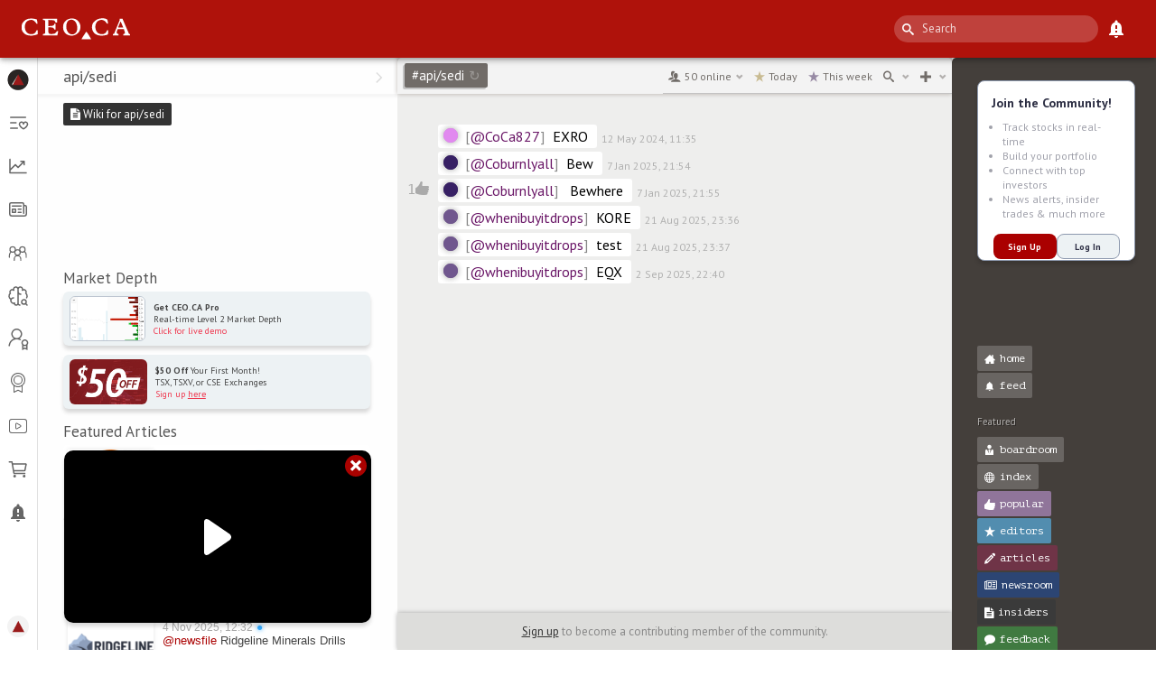

--- FILE ---
content_type: text/html; charset=utf-8
request_url: https://www.google.com/recaptcha/api2/anchor?ar=1&k=6LfdNnIiAAAAAFZ9hIiypODwbOkrD8bE9DyVOoNZ&co=aHR0cHM6Ly9jZW8uY2E6NDQz&hl=en&v=cLm1zuaUXPLFw7nzKiQTH1dX&size=invisible&anchor-ms=20000&execute-ms=15000&cb=j9twc4dkv217
body_size: 44974
content:
<!DOCTYPE HTML><html dir="ltr" lang="en"><head><meta http-equiv="Content-Type" content="text/html; charset=UTF-8">
<meta http-equiv="X-UA-Compatible" content="IE=edge">
<title>reCAPTCHA</title>
<style type="text/css">
/* cyrillic-ext */
@font-face {
  font-family: 'Roboto';
  font-style: normal;
  font-weight: 400;
  src: url(//fonts.gstatic.com/s/roboto/v18/KFOmCnqEu92Fr1Mu72xKKTU1Kvnz.woff2) format('woff2');
  unicode-range: U+0460-052F, U+1C80-1C8A, U+20B4, U+2DE0-2DFF, U+A640-A69F, U+FE2E-FE2F;
}
/* cyrillic */
@font-face {
  font-family: 'Roboto';
  font-style: normal;
  font-weight: 400;
  src: url(//fonts.gstatic.com/s/roboto/v18/KFOmCnqEu92Fr1Mu5mxKKTU1Kvnz.woff2) format('woff2');
  unicode-range: U+0301, U+0400-045F, U+0490-0491, U+04B0-04B1, U+2116;
}
/* greek-ext */
@font-face {
  font-family: 'Roboto';
  font-style: normal;
  font-weight: 400;
  src: url(//fonts.gstatic.com/s/roboto/v18/KFOmCnqEu92Fr1Mu7mxKKTU1Kvnz.woff2) format('woff2');
  unicode-range: U+1F00-1FFF;
}
/* greek */
@font-face {
  font-family: 'Roboto';
  font-style: normal;
  font-weight: 400;
  src: url(//fonts.gstatic.com/s/roboto/v18/KFOmCnqEu92Fr1Mu4WxKKTU1Kvnz.woff2) format('woff2');
  unicode-range: U+0370-0377, U+037A-037F, U+0384-038A, U+038C, U+038E-03A1, U+03A3-03FF;
}
/* vietnamese */
@font-face {
  font-family: 'Roboto';
  font-style: normal;
  font-weight: 400;
  src: url(//fonts.gstatic.com/s/roboto/v18/KFOmCnqEu92Fr1Mu7WxKKTU1Kvnz.woff2) format('woff2');
  unicode-range: U+0102-0103, U+0110-0111, U+0128-0129, U+0168-0169, U+01A0-01A1, U+01AF-01B0, U+0300-0301, U+0303-0304, U+0308-0309, U+0323, U+0329, U+1EA0-1EF9, U+20AB;
}
/* latin-ext */
@font-face {
  font-family: 'Roboto';
  font-style: normal;
  font-weight: 400;
  src: url(//fonts.gstatic.com/s/roboto/v18/KFOmCnqEu92Fr1Mu7GxKKTU1Kvnz.woff2) format('woff2');
  unicode-range: U+0100-02BA, U+02BD-02C5, U+02C7-02CC, U+02CE-02D7, U+02DD-02FF, U+0304, U+0308, U+0329, U+1D00-1DBF, U+1E00-1E9F, U+1EF2-1EFF, U+2020, U+20A0-20AB, U+20AD-20C0, U+2113, U+2C60-2C7F, U+A720-A7FF;
}
/* latin */
@font-face {
  font-family: 'Roboto';
  font-style: normal;
  font-weight: 400;
  src: url(//fonts.gstatic.com/s/roboto/v18/KFOmCnqEu92Fr1Mu4mxKKTU1Kg.woff2) format('woff2');
  unicode-range: U+0000-00FF, U+0131, U+0152-0153, U+02BB-02BC, U+02C6, U+02DA, U+02DC, U+0304, U+0308, U+0329, U+2000-206F, U+20AC, U+2122, U+2191, U+2193, U+2212, U+2215, U+FEFF, U+FFFD;
}
/* cyrillic-ext */
@font-face {
  font-family: 'Roboto';
  font-style: normal;
  font-weight: 500;
  src: url(//fonts.gstatic.com/s/roboto/v18/KFOlCnqEu92Fr1MmEU9fCRc4AMP6lbBP.woff2) format('woff2');
  unicode-range: U+0460-052F, U+1C80-1C8A, U+20B4, U+2DE0-2DFF, U+A640-A69F, U+FE2E-FE2F;
}
/* cyrillic */
@font-face {
  font-family: 'Roboto';
  font-style: normal;
  font-weight: 500;
  src: url(//fonts.gstatic.com/s/roboto/v18/KFOlCnqEu92Fr1MmEU9fABc4AMP6lbBP.woff2) format('woff2');
  unicode-range: U+0301, U+0400-045F, U+0490-0491, U+04B0-04B1, U+2116;
}
/* greek-ext */
@font-face {
  font-family: 'Roboto';
  font-style: normal;
  font-weight: 500;
  src: url(//fonts.gstatic.com/s/roboto/v18/KFOlCnqEu92Fr1MmEU9fCBc4AMP6lbBP.woff2) format('woff2');
  unicode-range: U+1F00-1FFF;
}
/* greek */
@font-face {
  font-family: 'Roboto';
  font-style: normal;
  font-weight: 500;
  src: url(//fonts.gstatic.com/s/roboto/v18/KFOlCnqEu92Fr1MmEU9fBxc4AMP6lbBP.woff2) format('woff2');
  unicode-range: U+0370-0377, U+037A-037F, U+0384-038A, U+038C, U+038E-03A1, U+03A3-03FF;
}
/* vietnamese */
@font-face {
  font-family: 'Roboto';
  font-style: normal;
  font-weight: 500;
  src: url(//fonts.gstatic.com/s/roboto/v18/KFOlCnqEu92Fr1MmEU9fCxc4AMP6lbBP.woff2) format('woff2');
  unicode-range: U+0102-0103, U+0110-0111, U+0128-0129, U+0168-0169, U+01A0-01A1, U+01AF-01B0, U+0300-0301, U+0303-0304, U+0308-0309, U+0323, U+0329, U+1EA0-1EF9, U+20AB;
}
/* latin-ext */
@font-face {
  font-family: 'Roboto';
  font-style: normal;
  font-weight: 500;
  src: url(//fonts.gstatic.com/s/roboto/v18/KFOlCnqEu92Fr1MmEU9fChc4AMP6lbBP.woff2) format('woff2');
  unicode-range: U+0100-02BA, U+02BD-02C5, U+02C7-02CC, U+02CE-02D7, U+02DD-02FF, U+0304, U+0308, U+0329, U+1D00-1DBF, U+1E00-1E9F, U+1EF2-1EFF, U+2020, U+20A0-20AB, U+20AD-20C0, U+2113, U+2C60-2C7F, U+A720-A7FF;
}
/* latin */
@font-face {
  font-family: 'Roboto';
  font-style: normal;
  font-weight: 500;
  src: url(//fonts.gstatic.com/s/roboto/v18/KFOlCnqEu92Fr1MmEU9fBBc4AMP6lQ.woff2) format('woff2');
  unicode-range: U+0000-00FF, U+0131, U+0152-0153, U+02BB-02BC, U+02C6, U+02DA, U+02DC, U+0304, U+0308, U+0329, U+2000-206F, U+20AC, U+2122, U+2191, U+2193, U+2212, U+2215, U+FEFF, U+FFFD;
}
/* cyrillic-ext */
@font-face {
  font-family: 'Roboto';
  font-style: normal;
  font-weight: 900;
  src: url(//fonts.gstatic.com/s/roboto/v18/KFOlCnqEu92Fr1MmYUtfCRc4AMP6lbBP.woff2) format('woff2');
  unicode-range: U+0460-052F, U+1C80-1C8A, U+20B4, U+2DE0-2DFF, U+A640-A69F, U+FE2E-FE2F;
}
/* cyrillic */
@font-face {
  font-family: 'Roboto';
  font-style: normal;
  font-weight: 900;
  src: url(//fonts.gstatic.com/s/roboto/v18/KFOlCnqEu92Fr1MmYUtfABc4AMP6lbBP.woff2) format('woff2');
  unicode-range: U+0301, U+0400-045F, U+0490-0491, U+04B0-04B1, U+2116;
}
/* greek-ext */
@font-face {
  font-family: 'Roboto';
  font-style: normal;
  font-weight: 900;
  src: url(//fonts.gstatic.com/s/roboto/v18/KFOlCnqEu92Fr1MmYUtfCBc4AMP6lbBP.woff2) format('woff2');
  unicode-range: U+1F00-1FFF;
}
/* greek */
@font-face {
  font-family: 'Roboto';
  font-style: normal;
  font-weight: 900;
  src: url(//fonts.gstatic.com/s/roboto/v18/KFOlCnqEu92Fr1MmYUtfBxc4AMP6lbBP.woff2) format('woff2');
  unicode-range: U+0370-0377, U+037A-037F, U+0384-038A, U+038C, U+038E-03A1, U+03A3-03FF;
}
/* vietnamese */
@font-face {
  font-family: 'Roboto';
  font-style: normal;
  font-weight: 900;
  src: url(//fonts.gstatic.com/s/roboto/v18/KFOlCnqEu92Fr1MmYUtfCxc4AMP6lbBP.woff2) format('woff2');
  unicode-range: U+0102-0103, U+0110-0111, U+0128-0129, U+0168-0169, U+01A0-01A1, U+01AF-01B0, U+0300-0301, U+0303-0304, U+0308-0309, U+0323, U+0329, U+1EA0-1EF9, U+20AB;
}
/* latin-ext */
@font-face {
  font-family: 'Roboto';
  font-style: normal;
  font-weight: 900;
  src: url(//fonts.gstatic.com/s/roboto/v18/KFOlCnqEu92Fr1MmYUtfChc4AMP6lbBP.woff2) format('woff2');
  unicode-range: U+0100-02BA, U+02BD-02C5, U+02C7-02CC, U+02CE-02D7, U+02DD-02FF, U+0304, U+0308, U+0329, U+1D00-1DBF, U+1E00-1E9F, U+1EF2-1EFF, U+2020, U+20A0-20AB, U+20AD-20C0, U+2113, U+2C60-2C7F, U+A720-A7FF;
}
/* latin */
@font-face {
  font-family: 'Roboto';
  font-style: normal;
  font-weight: 900;
  src: url(//fonts.gstatic.com/s/roboto/v18/KFOlCnqEu92Fr1MmYUtfBBc4AMP6lQ.woff2) format('woff2');
  unicode-range: U+0000-00FF, U+0131, U+0152-0153, U+02BB-02BC, U+02C6, U+02DA, U+02DC, U+0304, U+0308, U+0329, U+2000-206F, U+20AC, U+2122, U+2191, U+2193, U+2212, U+2215, U+FEFF, U+FFFD;
}

</style>
<link rel="stylesheet" type="text/css" href="https://www.gstatic.com/recaptcha/releases/cLm1zuaUXPLFw7nzKiQTH1dX/styles__ltr.css">
<script nonce="xtRU0pMbVEkojQT_jOkegQ" type="text/javascript">window['__recaptcha_api'] = 'https://www.google.com/recaptcha/api2/';</script>
<script type="text/javascript" src="https://www.gstatic.com/recaptcha/releases/cLm1zuaUXPLFw7nzKiQTH1dX/recaptcha__en.js" nonce="xtRU0pMbVEkojQT_jOkegQ">
      
    </script></head>
<body><div id="rc-anchor-alert" class="rc-anchor-alert"></div>
<input type="hidden" id="recaptcha-token" value="[base64]">
<script type="text/javascript" nonce="xtRU0pMbVEkojQT_jOkegQ">
      recaptcha.anchor.Main.init("[\x22ainput\x22,[\x22bgdata\x22,\x22\x22,\[base64]/cFtiKytdPWs6KGs8MjA0OD9wW2IrK109az4+NnwxOTI6KChrJjY0NTEyKT09NTUyOTYmJnIrMTxXLmxlbmd0aCYmKFcuY2hhckNvZGVBdChyKzEpJjY0NTEyKT09NTYzMjA/[base64]/[base64]/[base64]/[base64]/[base64]/[base64]/[base64]/[base64]/[base64]/[base64]/[base64]/[base64]/[base64]/[base64]\x22,\[base64]\x22,\[base64]/DhcKPw4YhXxBXwoJSDzLCqy7Cmj3ChBlsw6oNXsKPwpnDohpHwot0OUHDhTrCl8KrHVFzw4EdVMKhwr8kRMKRw4MSB13CgkrDvBBHwo3DqMKow4oIw4d9JS/DrMOTw6HDiRM4woDCgD/[base64]/w5E0CBPDqcO+w7J0G8Kkw7pAecOJSwjCt1XCqlXCihrCjhXCkTtrUcOHbcOow7MtORgFHsKkwrjCjTYrU8KXw490DcKOHcOFwp4hwpc9wqQKw4fDt0TClMO9eMKCNsOMBi/DjMKrwqRdOHzDg35Vw41Uw4LDh1sBw6IEe1VOS2nClyAsBcKTJMKYw4JqQ8Ouw7/[base64]/DlsO2wrkIw5MxecKGCk7Cq8KOIMOFwo3DpxwOwp/DrsK8JSkSUMOFJGgvTsOda2bDmcKNw5XDkF9QOzYQw5rCjsO/w6Bwwr3Do1HDtgNJw4nCjTZmwrcOYRUMP27CpcKJw73Cl8Ktw7IVFAfCuCVVwrxHIsKgQcKfwpTCvCQFaArDkT/Ds0tGw7hpw5XDgBNORE1nGcKhw7hgwpNdwoIYw4bDjQjCuVTCiMKxwpnDmjkNTcKjwrfDvxkfXMOnwpHDjMOJw57DoknCkGF/[base64]/CpB52Xy7DghfDisKDLsKtSh0FwpUPRR3DhWZswq0hw77CrcKQEkvCv23Dj8KdDMKwM8Oxw4QVYcOXO8KBcEjDuAteMMOQwr/Ciigaw63DlcOResKYV8KfFU9Gw4kvw6R/w4oZDggBXWzCrTLCtMOIHSkXw7jCsMOuwrLCuDJVw4IZwrXDrh7DvxkPwprCusOcVcO/[base64]/wohqPx7Do8K/J2rDv8O5H3NgdwnDq13CnltCw4IpT8KBacO5w7HCv8K8IWDDnsO/wqHDrcKQw71Iw591YsKxwpTCssKgw6rDs2LCgsKpICleSV7DvMOtwpAzLwI6wp/[base64]/[base64]/[base64]/Crm0Rw6A5AHp1VC0Cw6XDvcOXOE8mwr/CtFF8w5cPwpDChsOnQQ/DsMOtwobClU7Cjh1Hw5DDj8KtCsOaw4rCiMOcw5QBwoVMIcKaA8ObEsKWwrXDgMKIwqLDn3LCp23DgcO1QMOnw4PDs8KuDcOpwoRhUGDCpBvDm05YwrnCok1/wpfDqMOBNcOSZcOLNSbDjmzCocOgGsOwwrJxw5fCmsKswojDqh05FMOTUm3Cj3LCiEHChGvDrH4kwqcGAcKYw7rDvMKYwqtjTU/DvXNFJljDi8ODdsKdfhVHw7gOe8OOZsOXwpjCtsORBgfDqMKqw5TDuXFOw6XCqcOlE8OCc8KcHzDCmsOFbcOdUgEDw6c1wq7ClMO+f8OlOMOGwofDvyTCgVlaw7nDhUbDqiN7w4vCvQ8Jw6NbXWEVw7sCw6AJE0DDng/CiMKIw4TCgU/CtMKPHsOtCmxuCcKLJMOVw6LDq3vCpcOrOcKobTPCoMKgw4fDjMKwCx/CosOgeMK1wpNMwqvDkcOtwqPCoMOKYm7CmHHCv8KDw545wr7CnMKBPhILLlVuwpbCpWpqdSDCin1BwpDDo8Kcw74GW8KIw5AFw4hzwqBEUATCkMO0wqlSTsOWwr00W8OBw6BPwpLDlwA9P8Kswp/CpMOrw71jwrfDvzjDkCcBFQgUUFLDhsK2w49fAGAowqnDtcK6w5/DvVbCj8O4A3U3w6bCgVIFRsOvwqrDhcOeKMKlH8OGw5vDiXNYQG/CkEfCsMO2w6PChgbDj8OTBWbDjsKuw695UijCm0HDkS/DgjDCrzEiw4PDqURiMxwTecOsezQhBATCmMKuHEtTbMKcDcOPwr0qw5BjbsKdekk8wprCicKMMk3DhsOPBMOtwrBxwrpqIh5ZwpTCryjDgAdmw5hNw6kAM8OwwptvbyjCg8KRT1wpw57DscKEw5TCksOTwqrDsAnChBPCpUrDpGvDl8KtY2DCt3MLBcK/woBVw7bCkGXDnsOKIGTDmU/Do8O/AcO1Y8K1wrXClUADwr8zwpU4KsKLwpoRwp7Du2vDoMKXNXHCqik1acONLF3CnxMuIR50QcKvw6zCpsOdw74jDnPCvMO1SzN6wq4VSH7CnEDCk8OMHcKwTsOPasKEw5vCrRHDj2nCt8Kjw59nw7MgMcKmwqbCplzCnEnDt2XDk0/DjyLDg2/[base64]/CocO3w7XDugDDoMKEw6t1a8O2VkPCpMOvWn5ZwpbCmkPCgsKdccKfVnEpOR/DmsO3w5/[base64]/asOGSMOxw43Dk8Ohw7fCo0gew588BmF/[base64]/Dmw1wDWd7w7dDwopEw5p9YRDCoU7Dt1c0wrF2wrl8wpBvw5vCt27DosKxw6DDmMKFTWMMw43ChVPDrsKxwpvDrDPDvmt1C0BvwqzDtS/DslkKDsOvIMOpwrQnacO4w6bDrcOpJcOPAVRyFV0EZcKOfsOKwrdzAx7Cu8OOwo9xETpZwp0cewrDlU/DslA9w5fDusKQDyfCqTwyUcONEcOWw4DDsidkw4dRw6nCk0VbNcOjwpPCp8OkwpPDrMKdwpxnGsKTwpUEwqfDrydlVW0HCcOIwr3Dq8OVw4HCvsOTNVciRE4BLsK2wo8aw45uw7vCo8OVw5rDtn9Uw4Y2w4XDhsOLwpbCvsK5HANiwpcVFRIfwr/DqANcwpxMwprDlMK9wqYVY3YySsOWw651wrgNSSxeJsOaw6gPP1knOjPCg2/DljsGw5DCnRjDpMO3Al9qfcOqwqbDmy/CoDkkERzDlMOiwowPwot5OcKkw7HDi8KBwrLDicOtwp7CgMKTAMOxwpvCgSPCiMKFwpMNf8KkC090wr7CssOSw5fCmi7Dq093w7HDmn8aw7JEw4vCkcOCbAvCuMOrw4BIwr/CqzcaQTbClXHDq8KPw77CvcKnOMKaw6dIMMKSw6zCp8OebznDp1XCuzx8wrnDnV3CgsKABSgdHkrCj8OQaMKReyDCsgTCocOjwr8nwr/CoS/DqHA3w4HDjGfDuhjCmsODTMK/wo/DkkU4BnfCgEc1BsOrQsOrTkUGDGHDsG86bBzCozc8w6Zawp3CqsO4R8KtwpzCmcO3w43CoDxeHMKpWkvCrQ55w77Cv8K+fFM4ZcKbwppmw7MkIDbDjsKVf8O8TFzCj17DvMOfw7NKMXsJQ1Iow7dfwqZQwr3DgcKBw5/CukbCtD12S8KGw7YBIxjCsMOOwrNCDAkcwqISWMO/bC7Cmyk0w7nDkDfCuWUVcXcBPh/[base64]/[base64]/Cm8KwQWXClW16InANenQTw6ZXw4vCskfDusOywpPCpXk3wozCmB0hw77CmgoxAA/Dq2jDgcKcwqNzw73CsMO7wqXDq8Kbw7JaHykVKMKMOHRtw6LCncOPasKTJMOTEsKIw6zCuQgiLcO/L8OKwoBOw7/[base64]/EcOjRmnDuSLDisKLw4loWX/DssObwpoTR8Ozwq/DssKYQMOFw5bCnyURwrrDo0BbDMOHwozChcO2GMKVMMOxw6UbQ8Kvw7VxWcOKwrXDqgHCv8KLdkPChMOoA8O1OcOIwo3Dt8O3Yn/DvsODw4/DtMO+LcKRw7bCv8Okw7YqwpoXKUhGw68CFUA8ZQnDuFPDusO6JsKbJMO4w5YsB8OkDMK9w4QLwobCpMKdw63CvzbCtcK7CsKmZWxtIwPCosOBWsO3wrnCisK/woh3wq/CpxEiI1/CmzBAdFoPZEgcw74JTcO6wopIFQPCiyDCj8OCwohIwo1sOcKPOkHDtSt9W8KYRTYHw7rCqMOIacK6fUVgw6ZRVnDCiMKQUwPDhgRhwoLCu8OFw4QEw5nChsK7YcOmcnzDt3PDlsOgwq3CtGowwqnDusO2w5jDoBgjwqVUw4Y2G8KfYsK3wrjDgTRQw65sw6/DmAQowofDlcK7WDXCvcOJIcOcWgcVPnbClwZgwprDkcO6VcOLwoDCrMOPTCA8w5xlwpMRbMK/F8K0A3AqJMOfdlMuw5tJIsOEw5/[base64]/CtRRWAVHDt8KQIcKxHsOZKcKRWGY+w71Afg/DpmzDk8OgwrHDlMOJwrZJMk3CrsO+KXPDsAhfGXlXOMKPEcKVZcKUw4/CoSLDvcOfw7bDlHs3MAxvw6DDtsKyKMOGZ8Kiwoc2wqLCiMKXVMOnwqI7wqPDmAwANjxmw4nDjXwqHcOdw5QPw5rDoMOOZCkDfsOzIA3ChhnDusOHK8OaCl3ClMKMwqXCjAHCmMKHRCEhw51JSzbCsVklw6V1KcK4w5VqGcKkAA/Clz0bwpQow4TCmFJuw50NLsOpdH/CgCXCi3VsCkRdwpNMw4HDikliwqQew612a3bCmcOaGMKQwqLCtk9xbicyTBLDpMKBwqvDusOBw4FHPsOObG1Ww4rDjBN4wpnDrsK/[base64]/wq1tw53CqgUgwrrCjl3CscKiwrUhw4AuYsOzJw1uwofDqQrCvFvCoV/DslTCvcOcc1luwoE8w6/Cvx/[base64]/CvsOFw7cjY8KKwqtXfgwOwoQCwqQlJcKOwo/Dq2fDtcKkw4TCs8OlDkNqwqIEwpnCnMKtwqEVNcKfAVLDgcO/wqXCjMOvwpDCjwXDszvCocOSw67DgMOUwpkmwqxHMsO/woMPwqpwGMOfw7o6Q8Kaw4lpUcKZw7psw7w3w5bCrD7CqTbCuUPCp8OCOMKUw5J1woPDsMO/VcO0BDtWGMK0UQtGfcOiGMKTS8OwO8Ofwp3DsnbDg8Kyw5nCmg7CuD57UiLDlQ4Qw7Q3w4opwoTDkhrDqwDCo8KRO8Kxw7dXwp7Dq8Omw5vDg3VXdcOvP8Kgw5DCv8O/JQdRJ0LDkE0OwonDsWRSw7rCvlXCv1AOwocwChzCuMO1wpoNwqPDrlNFB8KFAcKsI8K2aiFAEsKqa8O1w4t3XivDjmbDicKgRGpfNg1NwqYzd8Kew7RNw6vCi3Nhw5zCiQjDvsO4wpbCvSXDjU7DvRVhw4LCsg8jR8OYAWPCkyDDk8Klw5Z/N2Vcwo8/esOUVMKxHWNbKSbDg2LCnMK1W8OSAMOyB2jDjcKuPsOuaFHDiA3CmcKwdMOKw6HDqWQTUD8iwrzDqMKlw43CtcO+w5nCgMKYOyVxw6zCun/DksKzwrMuVFzCpMOKSyVuwrjDpcKKw50qw7nCng4ow5M/woRqcW3DtwYFwq3Dv8OwEcKGw4FDJVNLPB7DucKCHkjDsMOAEEpFwqHCrHoVw5DDhcOOT8Osw5XCrcKwcGAxbMOLwpIoZ8OnQ3UFZMOtw5bCjcO9w6vCjcOiEcOEwp0kOcKWwozCmD7DncO9bEvDswITwot/wrjDtsOCwoR7B0vDnsOXLjx/JGBBwqPDnAlHw4XCscKaD8OQSHpZw64wIcKTw4/CjsOQwp3Cr8OIf3pGFTV6K2VGwo7Dj0VeXMOowp8lwqVwJsOJPsKfJ8ONw5zDscK7EcOZwrLCkcKLw4w/w6c9w4o2b8KPTjJvwrTDrMOpwrHCucOkw5nDoH/CgX3DmMOtwpUWwozCjcK/TcK4wqBbYsOCw6bCkjg5HMKMwrgqwqUvwqDCoMK5wqVWPcKZfMKAwpvDmRnCnEXDr1pHGD55NS/DhsKeGcKpIGQVaWvDqBMiFTM5w4sBUW/DtRI8KCzCuA9WwoxSw5pbPsOsPsOOw5DDhsOJb8KXw5URLDUDPsKZwpbDmsOMwpxQw48cw57Dq8KNGsOZw4cKW8Kcw79cwrfCgMKBw4taLsOHMsOxYMOOw6Rzw4x0w7lnw6LCqSs1w6fDvMKww6FcOcKJIS/CssKwXiLCjAXDnMOswp3DoAVzw7TCksOXEMKta8Okw5I9GlB5w6/DhcOYwpsWbUrDjcKRw4/[base64]/[base64]/dMK8EcOrbgxwWlB+w5LDjcKISVQRa8OSw7tSw64nwpQNZjFTTxYOFcKFcMOiwpzDqcKuwpnCnV7DvcO9O8KpGsK/A8KIw4/DtsKIw5rCmQnClyp6ZXlWeGnCgMOJbcO1CMKNBMKgw5BgBjwBcXHCg1zDtnYWw5/DgyF7J8KUwoXDs8Oxw4E0w5o0wqHDq8K+w6fCqMOzNsOOw6HCj8Oxw60cZC/DjcKNw7PCncKBMznDlsKAw4bDlsKhfj3DhR1/wq9JHMO/[base64]/Ci8KSwrrDkCItw5XCgsOjwpFxw6ABBMOew7HDtMO4MMObB8K0wp3CosK+w5New5rCi8OZw5tZU8KNSsKlA8O8w7LCsGDCnsOgJD7DmQ/[base64]/LMO/w57ChT7CosKJwp5jwq7ChiHDscOUQcOtWsOlAElvNEs+w7gLTH3Cj8KwVmAxw4rDrllKRsO9ZG7DiQnDj2YsIMOmHi3Dg8KUwprCt18qwqDDtyJJO8OBClx9cVLDpMKOw6ZLWxzCg8Ovwq/CpcKbwqUpwpPDuMKCw6/[base64]/wqMJF8K3w5fCuirDkMOqUcK5wrTCjkEpNRnDjsO7wpfDuW7Dl0s3w5dMG1/Cq8OpwqsWYsOYLcK/MHlMw4bDmFwzw4NfeynDmMODHWBnwrVMw5/CosOjw4sPwpLDqMOcDMKAw6IXPxooPwN4VsOdBcOZwow9wpUkw7UTYMO5ZnVkCjxFw4DDtAXCr8O5CDlbCWM3woDCu2V3OmJTDj/DpFLClHAOXERRwpjDq3fDvhd/dz8CdH8EIsKfw60yVy3CucKPwr8Jwo1VasOJAcOwMT5uX8O/[base64]/DncKeO8OKw4vDj8KAw6vCoR7ClCFTaE3CscK9E38vwqbCp8OPw6xPwrnDqsKTwqLDklYTWXkvw7gywqLCiUB7wpc5wpQtw7LDgcKpRcKOXcK6worCnsKrw53Cq1JTwqvClcOtUV9eO8OUexjDvx/DlgPCgsOIDcK3w4XDosKhW1nDucO6w647BcOIw77DlkbDqcKPNVDCiEzCsCPCqU3DgcO2w6VWw6fCoyzCuUYbwq4Zw4daMcKhWsO9w6tuwoghwqrCt3nCt3RRw4/DqSTCmHDDrzZGwrDDu8K5w7B3bgHCuzbCm8OYwpobw7/DpsKPwqzCvEHCh8OswpfDrcOzw5wSEALChVDDpkQoMEzDhGwFw4kbw4/CriHCjlzCkMKhwr7CmCwywrfDrsOvw4gkbsOVw659H0TCg1kwf8Kjw7wlw5rCqsOnwo7DvMOoYgbDm8K+wq/[base64]/[base64]/Cug1KF8Oaw7jDlcKPw7LDujxzCkvCmMOfSzVPT8KULTjDi0XClcOKT1DCngUeIWTDmTvCqcObwr7DlcOyIHTDjQMYwpXCvwdHwqzCmMKLwpV8woTDnAlLHTbDk8Oiw5FZO8Otwo/[base64]/wqRbw7BtKMKsDMO1O0HDtMK3MFsGXsKtw5Qkw5TDhn3DtDRmw6TCr8ObwpNLIcKLD1XDvcOpN8O2VwDCrlvDtMK3cC4pJibDn8OxaWTCsMO4woDDsiLCsx3DjsK3wpBAByIAJsKff0h+w6kOw4RBbMKLw5dEXFjDp8O+w57CqsKsacOEw5ptTgrDlA3CuMKhSsOXw6/[base64]/[base64]/NsOVU8OswoMSRkAkSsOaYmPDrkDCpMK/w5rCscObesOnwoQsw5LDusKbNgrCncKNVMONcDYPV8OSLkXCsx0Sw5XDjzHDmFrCizvDlhbDtksewo/DiTjDscOdERMQIsKVwrdJw54aw4HDgjMmw7ttAcKfQirClcKBN8OVYEnCrhfDh1QGBR0PBsOqGMOvw7o7w7h/N8Omwp7Di0snEhLDuMKmwqELIcOqO1vDssKTwr7Cq8KIwpdlwr5iWV9hEQjCjhHDoWvDoCfDlcK2ZsOOCsOLDGLCnMO9WR/CmW9xZADDj8KIMMKrwqgJLA46ZsO3NsKXwqEYVsObw5HDokYxOiLCtE5Jw7Y6wpfCoW7DtTNMw6JCwoTCt3rDrsK4a8KHw73CrRRmw6zDu2p9MsKofmoQw4t6w6IUw7ZZwrlLa8OPIMKMUsOIXcKxEsOkw4/[base64]/DjsOdw68xw6vDnR/DlsObXsOPC8KdR8OIcXtNw6pkLsOrCVfDusOufyLCsEzDmRICWsOEw5Q/w4Bgwo1vwoo+wqd3woF7dUF7wqV/wrESTk7DsMOZFsKISsObHcKpHsO3W0rDgDsEwo9GUxnCv8OYdU0GWsOxfAjCkMKJTsO2wp7CucKGVQ3DksKDPRXCnsO8wr/[base64]/w4rClV0rw5AuBwzCpcK7w47CvHrCiDR0YcO7SCHCpcOHw4fDtMOWwoHCo38cJMKcwq4CXC/CicOkwrYGNxYBw6DCu8OECMKJw6N4d0LCncO4wqInw4R8TMKew7/DhsOawrPDicOhf3HDl1pCMn3DrkhMZR8xWcOVw4ELfsOzYsKlVMOUw65bbMKhwrptL8KeNcOaZ18iw4/[base64]/CicOEXlDCnBV0RcOWFF7DnMO8f8OBAMOTwoplOsOvw7nChcOTwpPDjnJCai/DiR8Lw5JMw4EbasKiwqTDrcKGw704wo7CmS0Dw4jCocKuwqvCsEwtwo1DwrdVGcKpw6PCviHCr3PCisOPQ8K2w4/Dt8KHJsKkwqvCncOYwp04w6NtcU7Dl8KtET5swqzCr8OVwo3DkMK2w5pcwq/[base64]/[base64]/DpcO3ZMOMNgl2wpXDsQfDvUAcwoPCuj1FwpLDl8K0eU4YHMOmDA5Ja1zCvcKjWcKmwrHDg8O1WHgRwqZ9IsKgWMKJCMOiIcOOPcONwr7DlMOPCz3CrjYjw6TClcK/csKvw6xZw67DhcKkDhNpRsONw7TCucOzYAkWesO3wpB1wpzDhWzCmMOKwqJYc8KrWsO/[base64]/[base64]/Cj8KvRMOjHx7DtMO6w6fCtcOrwoksRsOEwpzChhnCgcKxw5HDgMKrHMO6wqnDr8OgOsK2w6jDoMKiXsKZwq9kO8O3wp/CtcO5a8OvJsO0Hg/DpngVw5Z3w5TCscOCO8KCw6/Dq3BlwrTCsMKVwopLIh/CgMOPIsK+wpPDu3/[base64]/DvAvDo8KGwqBawp9Sw5zDt8KZw6ZKARsdH8KKw5wTwrLDlx0Pw7MDZ8KnwqIfw70RS8OSfcKUwoHDm8KcKsORwqglw6LCpsKGIDhUAsKvMwDCqcOewr87w6hrwp80wrDDgMOZI8KRwoDCgsKsw6ksbXzDqsK7w6fCg8KpNzRtw6/DqcK8N1/[base64]/Cnj/CjVlvwot6w7ZHw4tMbm9jwoEzMMOew5hcwrNRDF7CkMOxw7rDhMO8w749ZB/Du0g4AsOOV8O3w5Iow67Ci8OYKcOxw5PDr17DnRPCpFTClEXDoMKBAmLCnh9XAyPDh8Ofwq7DocOmwr7CnsOYwozCgBhDOg9Pwo3DuipgU20XO0RpecOWwqrCqBgEwq/DhxJqwpl5QcK8HcKxwo3CmsO7fi3Do8K+S3IFwpPChsKSeX4Twp5YLsOswpPDisOBwoEZw68rw6nCqcKfNMOqBVJFOMO2woRUwrbCmcO5EcKUwoPDtRvDjcKfE8O/[base64]/CrAzCpH1xNnHDgWfCrMOyw6DDmsOOw5bCkWdwwoTDiwLDsMOnw4HDkHxHw6hjN8OXw4zCq2oqwpHCtcOew5tswoDDu3fDtg3DuW7CncKfworDmTzDssKmVMO8fz/DgMOKQsKPFk1KSsKHesOHw77DlMK0McKkwoLDjsK5ccOiw7pdw6LDq8KNw6FMCXzCgMOUw6ByZsOqXFjDtsOVDCvDqiMMdMKwOmbDrjY4A8O6U8OEZ8KsQ0sNRgw0w4zDv3wuwq49LcOLw4vCvsKrw59bw7Q2wofDosKeP8Opw6h6NS/Dj8O2LMO6wpMPw7g2w6PDgMOKwqsswrrDpsKhw6NDwo3DicK3wpbChsKTw6tFIQXDhcKZH8O/wqHCm1J0wqLDlnRxw74bw60iB8Kcw5c0w59Yw6DCljdjwobChsORdyfCvxkUbyAJw7EPaMKTWCI1w6huw4bDosOOB8KdSsO/SBLDs8KuenbCicK/[base64]/DllYoRnjCpRVjRsKOPMKew60CJTPCh8OsJzAwXAhvRCNEFMOzLG3DhRTDsmgHwqPDvHZfw5RawqfCqmXDrShlKFvDosOxTl3Di2wgw7XDmiPCt8OOUMK/Kz14w7LDr3XCvEoDwrbCocONGMOSC8OWwpDDqsOzYhF1N0zCmcOfGSrCqsKZPMKsbsK+TgjCt1hUwqzDkBjCnEDDt2M3wo/DtsKwwpXDrVFQQ8O8w7IAIx8Kw59Xw74aCsOow7h0woIJNlMlwpFfRsKRw5nDksKBw7stKcOcw5jDjcOHw6ogECHDs8K6SsKCZ2vDgDsjw7TDnhfChiJYwrrCmsKAWcKnPgHDm8KFwoc+dcOKw7PDpXAiwrU0IMOOQMOFw4fDmsKcFMOfwpcaKMO4J8OhOWx8wq7DgU/DsCbDnmTChznClAp6ckhRXGkuw7XCv8OYw7d2DMK4VsKIw7jCg33Cv8KNwp4GE8KnYnt5w4Qvw6QHMcK2Cgs5w6EKO8K2RcObXB3Cnk4nSsKrAzzDthFmBsOtdsOBwo1IGMOQD8O6YsOlw7UpTiwWZGvDtVLCnhDCokBpK3PDr8KrwrvDm8O3OxnCnA/[base64]/DlzTCv8KSw7IsYcKpfsOAOcKwIsOZwqvCt8KSwpZmwpJjwoRIV3/DoELCiMKKS8Oww6wmw5jDpXXDo8OGMm8UHMOkJcK1KCjCicKcLQADacOwwpZQT03DpEpawpwFdMKrCiopw5rCj1LDi8O5wpVrH8OLwqDDjHoRw6VwWMO8Oj7CrUTDlHMgRyTCrsO/w5PDlmMCbkc+N8KWwpwFwo5Fw5vDhlA0AS/CuhvDusKySTDDjMOPwrAkw7ApwrYtw4Nsb8KYLkpscsKmwozCnWsQw4/DgcOtwqNAbcKPKsOrw5kIwr/CoFHCmsO8w6fDncKDwplzw7DCtMK3bxsNw6HCjcK3wos5DsOpEHoGw4UgM3HDgMOTw6xCXMOmbB5fw7/DvkJieWZXBsOIwonCsVhOw7hxfsK9fcOowp3DmVvCtS3ClMO6ZcOqSyzCusK6wrXCok4MwpZww4oeNMKNwqY+TjTCokUkSBNpU8KbwpfCgAtITHc/[base64]/Dv1E1wrxdQEfDmj/Dr8KkB0UpbcOUB8Kcw4/DtRx4w7HCnmnDmyjCm8KGwqEtLELCpcKpMU1/wqQowoEdw7LChMOZUwp7w6XCkcKzw75BQH3Dm8Krw7HClV1Iw73DrsK2HThRYsODOMOkw5/DnB3CjMOQwpPCh8O4AsO+Z8OmDsOWw6nCskXDuEJfworCoGZJPxd0wpl7S2U4w7fCrnbDksO/PcORLMKPQMOvwo/DjsKrWsOhw7vClMOwWsKywq3DhsKrfhjDhwrCu2HDrBRgbgwawo/DqwzCu8OOwr/CqsOowqA9BcKNwrFtTzdbwq94w5pVw6XDklsIwo7CnhYQQ8OAwp7CsMKSXlPClcOMKcOEB8O+OTE9SkPDqMKxW8KkwqZew4PCsjkIwqgRw5/Ck8KmZ0hkTxUlwpPDslzCuU3DtHfDo8OZTcKzw5PCsyTDlMK/VTHCiRppw60ybcKlwpXDtcOECMO+woPCm8K3RVnCrnrCnD3ChW3DoCsFw7Inf8OTaMK4w4gLX8KrwoPCjMO9wqszMA/[base64]/CrB8eS2lowo19csKjwpJ/[base64]/DvS1lCsO4McOcwrnCkHhTw4Jiw44VNsK6w6nCoz7DgMOAP8K5QsKkwqPDvm/DvxZmwprCtsO6w7knw7xPw5LCrcOMThvDg1BKJknCtTPCsQ3CtRZgCzTCjcKzCTppwozDl2PDp8OOCcKoQkNxIMOjScOEwojDo3nCisODHsOpwqLDusKEw5toeVPCjMOywqINw63DnsKEF8KVa8OJwrbCisOrw4guXcOtYcOHCcOFwqIXw5h8WE4lWhDCksKsCE/Dq8O9w5Jnw4zDpcOxSz7DkFZ9wr/Cqw4jNFU4McK7VsKwb0lcw4LDhnRDw7TCqzJyd8KLKSnDvcO7woYKwqx5wrAHw4jCtsKGwpvDpWLCgmBSw6wybsOjUXbDn8OOMsOwJwvDmEMyw73CkW7CrcKkw6rCmHFqNC/Ch8KTw65sQsKJwqZlwo/DumHDhz4Twpk+w78cw7PDpBJ5wrUsJcKdIDJuCHjDg8O9QCvCnMOTwoY1woUiw7vChcOUw5gLLsO3wrogJD/[base64]/wpIPw4vDqAYqwpohQwNoZ1XCrmxIwpbDnMKKScKoJ8OkUivDtMO/w7nCs8O5w6wYw5tdAQ7DpzzDiRMiwqnDu0l7MkjDngBoDhVtw6rCjMK0w4dPw7zCs8K2MsOEEMKfCsKoM15zwpfDnznCgijDuwfCjHbCp8K7f8OfUm01Ok5JE8Onw41HwpN3XMK8w7HCqG05DGIjw5XCrjADUiDCuxIbwqjCphoKBsKBZ8Kvw4LDtU1FwqYhw4/CmcKiwp3CoyEywrxWw61pwoLDkjJnw7kXLTEQwpASHMOaw6fDpXhNw6Y5esOSwo7Cg8KzwrDCumRPflMhLSrCjsKQbD/[base64]/DsS7ChMK2OMO4woM9UTgww40iZiPCjzhkXiEKekVqGhwbwrlPw6ttw7MCC8KaVsOvb3/[base64]/wrBCw79Ge0sSwpIBAsO5SsO6wqRuw6DDoMOcwr9mJy7CksOSwpLCgSjDgsKKAMO9w6TDi8OOw6rDm8KUw77DmhEAJEEkOMOxbwvDrwjCkEckQF97fMO0w5/DnMKXRsK1w7gdJsK3PsKhwocDwoteYsK2w4sgwrrColYOXWc+w6TDryvDocKxOHfChsKXwoMwwprCgybCnhVkw4dUN8ORwpp8wog4IDLDjMKJw7x0wqHDohjDmW92KALDsMOMFFkJwocBw7JHNGTCnU/DrMKGwr0Sw4nCnE4xw4U1woFfGlPCnMOVwrwhwpZKwpR/w7l0w794wpgLajobwo/CkQLDqsOewofDoFZ/BsKow5PDg8KXMFo1ADPCiMKGfgLDl8OOQcOrwobCthlCJcK6wpUmH8K4w7xeS8KFFsKYXWtgwozDl8OkwonDkFF/wophwpfCqxfDisOeTX9nw7BBw4B3XCnDncOXKUHCrQ1VwrtMw6xER8OSaHIjw5LCkcOvP8K9wo8ew5J7SWobfBzCsGg6VcK1QDnDksKUUcKdaQswC8OZU8OCw6HCnW7DgsOywpB2wpVJCRlEw4fCr3cGA8O1w64Jw5PCh8OHPG1twpzDggtgwr/Dox96Pi7CjnDDocONU0tIwrfDkcO+w6czwrXDjmfCmkTCg3zCul4VJEzCq8Kcw7F9BcKoOiJIw5I6w7EuwqbDlhMgQMOew4fDqMKzwqXDgMKVN8K8L8OlWcOqX8KBGcKBw6PCiMOvfMK7UGxwwqbClcK/BMKdQMO1XA/DnxTCusODw47DjMOuPg1Uw6/DuMOiwpt4w5nCrcO9wpPDh8K1CX/DqBbCj0PDuAXCrcKCd0zDqGoZfMOew5sbEcOXXMK5w78qw4nDh3/Drhkfw4jCu8Ocwo8nWMK3fRYcJsOQPn/CvQTDrMO3RAddX8KtRhkAwoNrQFXDhk0+dHfCs8OmwrEdV0zDvE/CoWbDuix9w4MNw57DhsKswojCrMKzw5/[base64]/Ck8O3woRmecOcFGwKwrnChj4dUsKUwq7DhHU4SyxMw6nDhMKaCsOpw7TCkSZQN8KhYH/Dg1fCsEArw6UET8OzUMOcw7/CpTXDqk0DVsOZwothcsOdw7nDp8KewoJ7KH8rwqjCqMOgTCVacQfCqjocXcOpUcKfA3JCw73DugLDv8KGdMOlXMOmYcOXTsOPd8OpwqJPwo1kORjDjQQYanTDjS7CvTYCwpA8IQxxHxEBNU3CmsKLccOdIsK/w4bDmQPCtDrDlMOmwrjDnG5gw47CgcKhw6wvPMOQSsOaw6jCji7DtFPDgQ8bOcKJflLCvTJIGcKyw7Efw7RfOsKzYCgew5fCvTx3TwQCw7vDpsK7JBfCosOLwoXDicOgwpEcGXpuwpPCrsKew4xfGcKow6rDr8OLJcKrwq/[base64]/[base64]/w7fCoMKGB3QJwprCpcKuPMKdY8Ogwr/DhcOCw742FFdhdcOhQjhwPlIiw6TCqMK+U0ttF3JoJ8Onwrxpw61+w7Itwqgtw4PChlo4JcOhw6cfdMOYwpbDoC5vw4bCjVzCv8KNY3rCi8K3UxBDwrNrw6l5wpdhVcO3IsO/elrCvsOUNMKhRQoxBMO0wrQRw7lDdcOIe2ARwrXDi2xoJcKFNEnDuk/DucKPw5XCgGZlTMKVH8KvBCvDh8OqHSDCo8O/D2TClsKwdmfDicKZewXCrw/DrwTCpg7DkHfDtmIswpvCrsOHZcOhw6UbwqQzwofCrsKhJ3wTCQ5GwofDisKxwosxwqbChz/CrjkyX3TCvsOBB0PCo8K/[base64]/CkDnCq8KIw6cQwrA7DMO+dwZ+wqPCoMO7W1BmKiXDj8K3D2PCnWRLY8OiMsKhY0EBw5jDk8OdwpXDoCgOfMODw47CnMK8w50Pw7RIw6t/w7vDr8KTQsOuGMOMw6QMwoxvXsKUNV4Gw67CmQVOw4bCoTo4wrHDqkrDg0w0w63Ds8O0wptqZCbDtsOtwrAYbcOYVcO7w4EOJMOPaEklKULDqcKMRcOnOsO3BQpXTcO6DcKaXUFlMyvCtcOpw5lhcMOMQUg1GWxww6rDsMOGfF7DsB/Dnj7DmQDCnMKhwo43LcOOwrrClC/Cm8OgTA7ColNO\x22],null,[\x22conf\x22,null,\x226LfdNnIiAAAAAFZ9hIiypODwbOkrD8bE9DyVOoNZ\x22,0,null,null,null,0,[21,125,63,73,95,87,41,43,42,83,102,105,109,121],[5339200,813],0,null,null,null,null,0,null,0,null,700,1,null,0,\x22CvkBEg8I8ajhFRgAOgZUOU5CNWISDwjmjuIVGAA6BlFCb29IYxIPCJrO4xUYAToGcWNKRTNkEg8I8M3jFRgBOgZmSVZJaGISDwjiyqA3GAE6BmdMTkNIYxIPCN6/tzcYADoGZWF6dTZkEg8I2NKBMhgAOgZBcTc3dmYSDgi45ZQyGAE6BVFCT0QwEg8I0tuVNxgAOgZmZmFXQWUSDwiV2JQyGAA6BlBxNjBuZBIPCMXziDcYADoGYVhvaWFjEg8IjcqGMhgBOgZPd040dGYSDgiK/Yg3GAA6BU1mSUk0GhwIAxIYHRG78OQ3DrceDv++pQYZxJ0JGZzijAIZ\x22,0,0,null,null,1,null,0,1],\x22https://ceo.ca:443\x22,null,[3,1,1],null,null,null,1,3600,[\x22https://www.google.com/intl/en/policies/privacy/\x22,\x22https://www.google.com/intl/en/policies/terms/\x22],\x22fUiGdG4kIylm8R6KHFGB5ySlTwasKYE+Bl7tw5gvXXE\\u003d\x22,1,0,null,1,1762345659625,0,0,[223,97,162,115],null,[237,190,132,159,230],\x22RC-M0aSI8jjCs3qMg\x22,null,null,null,null,null,\x220dAFcWeA5Z-3yGRL6-DIOOYOFYwkylU_ynBVouhnOYwvqM0rnQUVWZGZ5UuTxwyC3rKlcuh_xC77L5ayBCpk7hgD0oH9dKiQGJnA\x22,1762428459538]");
    </script></body></html>

--- FILE ---
content_type: text/html; charset=utf-8
request_url: https://www.google.com/recaptcha/api2/aframe
body_size: -249
content:
<!DOCTYPE HTML><html><head><meta http-equiv="content-type" content="text/html; charset=UTF-8"></head><body><script nonce="ti3pG89GmHgHThpeqqXKcQ">/** Anti-fraud and anti-abuse applications only. See google.com/recaptcha */ try{var clients={'sodar':'https://pagead2.googlesyndication.com/pagead/sodar?'};window.addEventListener("message",function(a){try{if(a.source===window.parent){var b=JSON.parse(a.data);var c=clients[b['id']];if(c){var d=document.createElement('img');d.src=c+b['params']+'&rc='+(localStorage.getItem("rc::a")?sessionStorage.getItem("rc::b"):"");window.document.body.appendChild(d);sessionStorage.setItem("rc::e",parseInt(sessionStorage.getItem("rc::e")||0)+1);localStorage.setItem("rc::h",'1762342064617');}}}catch(b){}});window.parent.postMessage("_grecaptcha_ready", "*");}catch(b){}</script></body></html>

--- FILE ---
content_type: text/css; charset=UTF-8
request_url: https://ceo.ca/_next/static/css/b016e8270843899c.css
body_size: 3676
content:
.PrivacyForm_privacyOffView__MDdDP p:not(:last-child){margin-bottom:10px}.PrivacyForm_privacyForm__VAQi0{color:#666;padding-top:12px;font-size:16px}.PrivacyForm_privacyForm__VAQi0 h5{font-size:inherit;font-weight:400;text-transform:capitalize}.PrivacyForm_privacyForm__VAQi0 .PrivacyForm_inputWrapper__W48yi{border-radius:2px;margin:2px 0 10px;padding:5px;background:#eee;color:#666}.PrivacyForm_privacyForm__VAQi0 input{background:#fff;border-bottom:1px dotted #aaa;box-shadow:none;text-indent:0;font-size:16px;line-height:20px;outline:none}.PrivacyForm_privacyForm__VAQi0 .PrivacyForm_domain__pyUAo{opacity:.5}.PrivacyForm_privacyForm__VAQi0 .PrivacyForm_textareaWrapper__lcAqL{border-radius:2px;margin:2px 0 12px;background:#eee;color:#666}.PrivacyForm_privacyForm__VAQi0 textarea{font-family:PT Sans,sans-serif;font-size:15px;width:100%;border:none;background:#fff;display:block;height:50px;padding:4px 8px;box-sizing:border-box}.PrivacyForm_privacyForm__VAQi0 .PrivacyForm_actions__Yirvg{display:flex;justify-content:space-between}.PrivacyForm_watchlistLink__wfj0C{background:#f7f2cd;color:#5f451b;display:inline-block;padding:0 3px;margin:0 -3px;border-radius:2px;border:none;text-decoration:none}.PrivacyForm_saveButton__8DXpw{padding:0 10px;font-size:15px;background:#931a28;color:#fff;margin-bottom:20px;margin-top:0;z-index:10000;cursor:pointer;font-family:PT Mono,monospace;outline:none;border:2px outset #767676;text-decoration:none}.PrivacyForm_saveButton__8DXpw.PrivacyForm_green__SRrgQ{background:#0a0}.ModalWatchlistSettings_container__0JhRu{width:80vw;max-width:740px;padding:30px;box-sizing:border-box;overflow-y:auto;max-height:80vh}@media screen and (max-width:600px){.ModalWatchlistSettings_container__0JhRu{width:100vw}}.ModalWatchlistSettings_tab__MF2LZ{display:inline-block;padding:0 12px;margin:0;line-height:40px;font-size:16px}.ModalWatchlistSettings_tab__MF2LZ.ModalWatchlistSettings_selected__8eq6o{background:#ddd}.ModalWatchlistSettings_description__LKYjx{font-size:14px;color:#444}.ModalWatchlistSettings_notificationsForm__iPOCq{margin:10px 0;display:flex;align-items:center}.ModalWatchlistSettings_notificationsForm__iPOCq>span{margin-right:10px}.ModalWatchlistSettings_notificationsSaved__9ltBu{opacity:1;color:green;margin-left:7px;font-size:14px;margin-bottom:3px}.ModalWatchlistSettings_notificationsSaved__9ltBu.ModalWatchlistSettings_hidden__JHMLZ{opacity:0;transition:opacity .5s ease-out}.ModalWatchlistSettings_privacySettings__dvpJj .ModalWatchlistSettings_descriptionContainer__mE5BO{padding:10px 0}.ModalWatchlistSettings_privacySettings__dvpJj .ModalWatchlistSettings_description__LKYjx{margin-bottom:10px}.ModalWatchlistSettings_tabContent__GVYH_{background:#ddd;color:#666;padding:15px;font-size:14px}.ModalWatchlistSettings_sectionTitle__KZJ_Y{color:#991b1b;font-weight:400;font-size:16px;margin-bottom:4px}.CompanyList_companyList__dhW2O.CompanyList_editMode__nIFLh{box-shadow:0 0 10px rgba(0,0,0,.15);background:#f3f1ea;border-radius:3px;margin:10px 0;padding:10px}.CompanyList_header__ccRma{display:flex;justify-content:space-between;margin:10px 0 10px 26px}@media only screen and (max-width:900px){.CompanyList_header__ccRma{margin-left:0}}@media only screen and (max-width:600px){.CompanyList_header__ccRma{padding:0 16px 0 22px}}.CompanyList_watchlistName__qhLQc{font-size:14px;color:#543;font-weight:400}.darkmode .CompanyList_watchlistName__qhLQc{color:#888}.CompanyList_headerButton__G8RnK{font-size:13px;display:inline;line-height:16px;border-bottom:1px solid #ccc;background:none;padding:0;color:#543;font-family:PT Sans,sans-serif}.darkmode .CompanyList_headerButton__G8RnK{color:#666}.CompanyList_headerButton__G8RnK:not(:last-child){margin-right:15px}.CompanyList_headerButton__G8RnK .CompanyList_icon__a1i6E{font-size:12px;color:#ccc}.CompanyList_editModeHeader__t_KHG{display:flex;margin-bottom:20px}.CompanyList_handle__TPPZ2{cursor:-webkit-grab;cursor:grab;width:26px;display:flex;justify-content:center;align-items:center;border-right:1px dotted #fff;border-radius:2px;background-color:#e8e3e3;font-size:18px;color:#335;padding-left:2px}.CompanyList_nameInput__BtSV5{flex-grow:1;font-size:14px;line-height:28px;font-family:PT Sans,sans-serif;border:1px solid #dccccc;background:#fff;text-indent:5px;color:#877777}.CompanyList_privacySettingsButton__asKXj{font-size:12px;text-align:center;color:#988888;cursor:pointer;background:#fefeee;border:1px solid #dccccc;border-left:none;border-radius:2px;font-family:PT Sans,sans-serif}.CompanyList_privacySettingsButton__asKXj:hover{color:#877777}.CompanyList_companyList__dhW2O{display:grid;font-family:PT Sans,sans-serif;overflow-x:auto;--list-exchangeSymbolBoxWidth:24px;--list-companySymbolBoxWidth:62px;--list-priceBoxWidth:60px;--list-priceChangeBoxWidth:100px;--list-highLowBoxWidth:55px;--list-bidAskBoxWidth:90px;--list-dayChartBoxWidth:110px;--list-companyNameBoxWidth:160px;--list-dayVolumeBoxWidth:220px;--list-marketCapBoxWidth:80px;--list-newsBoxWidth:120px;--list-cols:var(--list-exchangeSymbolBoxWidth) var(--list-companySymbolBoxWidth) var(--list-priceBoxWidth) var(--list-priceChangeBoxWidth) var(--list-highLowBoxWidth) var(--list-bidAskBoxWidth) var(--list-dayChartBoxWidth) var(--list-companyNameBoxWidth) var(--list-dayVolumeBoxWidth) var(--list-marketCapBoxWidth) var(--list-newsBoxWidth);--grid-companySymbolBoxWidth:62px;--grid-priceBoxWidth:50px;--grid-priceChangeBoxWidth:100px;--grid-highLowBoxWidth:55px;--grid-bidAskBoxWidth:1fr;--grid-cols:var(--grid-companySymbolBoxWidth) var(--grid-priceBoxWidth) var(--grid-priceChangeBoxWidth) var(--grid-highLowBoxWidth) var(--grid-bidAskBoxWidth)}.CompanyList_companyList__dhW2O.CompanyList_oneCol__8FaIu{grid-template-columns:1fr;gap:3px;padding-bottom:11px}.CompanyList_companyList__dhW2O.CompanyList_multiCol__yQTwb{grid-template-columns:repeat(auto-fill,minmax(345px,1fr));gap:3px}.CompanyList_companyList__dhW2O.CompanyList_hidden__zu8cl{visibility:hidden}.CompanyList_listHeader__75hWw{display:grid;grid-template-columns:var(--list-cols);color:#888;font-size:12px;margin-left:26px}.CompanyList_listHeaderEditMode__uSedw{margin-left:0}@media (max-width:901px){.CompanyList_listHeaderEditMode__uSedw{display:none}}.CompanyList_companyList__dhW2O.CompanyList_gridMode__ej4Pw .CompanyList_listHeader__75hWw{display:none}.CompanyList_addChannelContainer__oCGXS{margin-top:5px;display:flex;align-items:center}.CompanyList_footer__AlXS6{display:flex;justify-content:space-between;align-items:center}.CompanyList_addChannelButton__ZCleo{display:inline-block;padding:5px 10px;border:none;background:hsla(0,0%,100%,.1);border-radius:2px;line-height:25px;cursor:pointer;color:#999;box-shadow:0 0 2px rgba(0,0,0,.7);vertical-align:top;font-size:12px;font-family:PT Sans,sans-serif}.CompanyList_addChannelButton__ZCleo:hover{background-color:#f8f8f8;color:#333}.CompanyList_addChannelButton__ZCleo .CompanyList_icon__a1i6E{margin-right:5px}.CompanyList_channelSelector__c4MVc{position:relative}.CompanyList_channelInput__laXlo{color:#000;margin:0;line-height:35px;height:35px;display:inline-block;width:130px;padding:0 0 0 5px;font-family:PT Sans,sans-serif;font-size:12px;border:1px solid #999;border-radius:2px}.CompanyList_channelInput__laXlo::placeholder{color:#999}.CompanyList_channelDropdown__k_E_B{position:absolute;top:100%;background-color:#333;z-index:2;box-shadow:0 3px 7px rgba(0,0,0,.7)}.CompanyList_channelDropdownItem__c4d5j{font-family:PT Mono,monospace;color:#eee;font-size:12px;padding:3px 4px 3px 3px;cursor:pointer}.CompanyList_channelDropdownItem__c4d5j:not(:last-child){border-bottom:1px solid hsla(0,0%,100%,.1)}.CompanyList_channelDropdownItem__c4d5j:hover{background-color:#eee;color:#111}.CompanyList_companyChannel__fv2fD{display:flex;justify-content:space-between;align-items:center}.CompanyList_companyChannel__fv2fD .CompanyList_symbol__tc6Oz{padding-left:10px}.CompanyList_cancelButton__ksmp4{font-size:12px;display:flex;align-items:center;background:none;color:#555}.CompanyList_cancelIcon___dFhy{padding-top:2px;font-size:18px;margin-right:5px}.PriceChangeIndicator_container__E_A2I{display:flex;align-items:center}.PriceChangeIndicator_halt__QuHyB{width:16px;margin-right:6px}.PriceChangeIndicator_priceChangeAmount__mOUmj{font-size:14px;padding:0 3px}.PriceChangeIndicator_percent__NNfl9{font-size:11px;border-radius:2px;padding:1px 3px}.PriceChangeIndicator_stockDown__vuz39 .PriceChangeIndicator_percent__NNfl9{background:#fee}.PriceChangeIndicator_stockUp__gh046 .PriceChangeIndicator_percent__NNfl9{background:#e0f3e0}.PriceChangeIndicator_stockNoMovement__OiCie .PriceChangeIndicator_percent__NNfl9{background:#f0f0f0}.PriceChangeIndicator_darkTheme__BPXX_ .PriceChangeIndicator_percent__NNfl9{background:transparent}.PriceChangeIndicator_stockNoMovement__OiCie{color:#999}.PriceChangeIndicator_stockUp__gh046{color:#090}.PriceChangeIndicator_stockUp__gh046.PriceChangeIndicator_l1__g02_w{color:#090;opacity:.6}.PriceChangeIndicator_stockUp__gh046.PriceChangeIndicator_l2__JUEde{color:#090;opacity:.8}.PriceChangeIndicator_stockUp__gh046.PriceChangeIndicator_l3__VFZPb{color:#090;opacity:1}.PriceChangeIndicator_stockUp__gh046.PriceChangeIndicator_l4__l5P6g{color:#090;opacity:1;text-shadow:0 0 2px #1af005}.PriceChangeIndicator_stockUp__gh046.PriceChangeIndicator_l5__9hVZf{color:#090;opacity:1;text-shadow:0 0 2px #53ff05,0 0 8px #25ff05}.PriceChangeIndicator_stockDown__vuz39{color:#a00}.PriceChangeIndicator_stockDown__vuz39.PriceChangeIndicator_l1__g02_w{color:#a00;opacity:.6}.PriceChangeIndicator_stockDown__vuz39.PriceChangeIndicator_l2__JUEde{color:#a00;opacity:.8}.PriceChangeIndicator_stockDown__vuz39.PriceChangeIndicator_l3__VFZPb{color:#a00;opacity:1}.PriceChangeIndicator_stockDown__vuz39.PriceChangeIndicator_l4__l5P6g{color:#c00;opacity:1;text-shadow:0 0 2px #ff0505}.PriceChangeIndicator_stockDown__vuz39.PriceChangeIndicator_l5__9hVZf{color:#c00;opacity:1;text-shadow:0 0 10px #ff0e05}.PriceChangeIndicator_darkTheme__BPXX_.PriceChangeIndicator_stockUp__gh046{color:#0d0}.PriceChangeIndicator_darkTheme__BPXX_.PriceChangeIndicator_stockDown__vuz39{color:#d33}.CompanyListCard_card__jDLs9{box-shadow:0 1px 0 rgba(0,0,0,.1);background-color:#fff;color:#333;font-size:12px;position:relative;text-decoration:none;margin-left:26px}@media only screen and (max-width:900px){.CompanyListCard_card__jDLs9{margin-left:0}}@media only screen and (max-width:600px){.CompanyListCard_card__jDLs9{margin-right:16px;margin-left:22px}}@media (max-width:410px){.CompanyListCard_bidAskBoxEdit__NKGf6{display:none!important}}.darkmode .CompanyListCard_card__jDLs9{background-color:#171717;color:#aaa}.CompanyListCard_newMessageIndicator__rfAZj{left:-25px;height:100%}.CompanyListCard_newMessageIndicatorCompact__tujpc,.CompanyListCard_newMessageIndicator__rfAZj{position:absolute;display:flex;justify-content:center;align-items:center;font-size:12px;width:20px;font-family:PT Mono,monospace;overflow:hidden;color:#777}.CompanyListCard_newMessageIndicatorCompact__tujpc{right:2px;background-color:#f2f2e7;border-radius:4px}@media screen and (max-width:600px){.CompanyListCard_newMessageIndicatorCompact__tujpc{left:-20px;background-color:transparent}}.CompanyListCard_newMessageIndicatorCompact__tujpc:hover,.CompanyListCard_newMessageIndicator__rfAZj:hover{text-decoration:line-through;cursor:pointer}.CompanyListCard_removeChannelButton__cLZ5r{position:absolute;top:1px;right:0;width:20px;height:20px;display:flex;justify-content:center;align-items:center;font-size:11px;background:#fff;border-radius:3px;color:#666;box-shadow:-1px 1px 0 #aaa}.CompanyListCard_removeChannelButton__cLZ5r:hover{background:#844;color:#fff}.CompanyListCard_cardContent__MJccr.CompanyListCard_normal__nodn_{display:grid;grid-template-rows:37px;grid-template-columns:var(--list-cols)}.CompanyListCard_cardContent__MJccr.CompanyListCard_compact__t99Qk{padding:4px;display:grid;grid-template-rows:repeat(2,1fr);grid-template-columns:var(--grid-cols);position:relative}.CompanyListCard_exchangeSymbolBox__qvlqy{display:flex;align-items:center;font-weight:700;color:#9f9f9f;font-size:11px;justify-content:center;cursor:pointer}.darkmode .CompanyListCard_exchangeSymbolBox__qvlqy{color:#444;text-shadow:none}.CompanyListCard_companySymbolBox__FHwrJ{display:flex;align-items:center;font-size:14px}.CompanyListCard_companySymbolBox__FHwrJ span{padding:5px 4px;margin:none;border-radius:2px;background:#f3faff;color:#286c80;text-decoration:none}.darkmode .CompanyListCard_companySymbolBox__FHwrJ a,.darkmode .CompanyListCard_companySymbolBox__FHwrJ span{background:#222;color:#aaa}.CompanyListCard_companySymbolBox__FHwrJ.CompanyListCard_longName__WvZHt{font-size:12px}.CompanyListCard_companySymbolBox__FHwrJ.CompanyListCard_longestName__QixmW{font-size:10px}.CompanyListCard_priceBox__1rDHN{display:inline-flex;align-items:center;font-size:18px;color:#717171}.darkmode .CompanyListCard_priceBox__1rDHN{color:#eee}.CompanyListCard_priceChangeBox__ClKWR{display:flex;align-items:center}.CompanyListCard_bidAskBox__uJQr5,.CompanyListCard_highLowBox__LsL8c{display:flex;flex-direction:column;justify-content:center;align-items:flex-start;font-size:11px}.CompanyListCard_bidAskBox__uJQr5 .CompanyListCard_ask__yjnk6{color:#a44}.CompanyListCard_bidAskBox__uJQr5 .CompanyListCard_bid__u9Irm{color:#4a4}.CompanyListCard_bidAskBox__uJQr5 .CompanyListCard_volume__wIfA1{color:#aaa}.CompanyListCard_dayChartBox__FT7Ti{display:flex;align-items:center}.CompanyListCard_cardContent__MJccr.CompanyListCard_compact__t99Qk .CompanyListCard_dayChartBox__FT7Ti{justify-content:flex-end;grid-column:span 2}.CompanyListCard_companyNameBox__CIYvK{display:flex;align-items:center;color:inherit;text-decoration:none}@media screen and (max-width:900px){.CompanyListCard_companyNameBox__CIYvK{display:block;padding-top:7px}}.CompanyListCard_cardContent__MJccr.CompanyListCard_compact__t99Qk .CompanyListCard_companyNameBox__CIYvK{grid-column:span 2}.CompanyListCard_dayVolumeBox__aojzw{display:flex;align-items:center;color:#717171}.darkmode .CompanyListCard_dayVolumeBox__aojzw{color:#999}.CompanyListCard_dayVolumeBox__aojzw>span{margin:0 2px;white-space:nowrap}.CompanyListCard_dollarVolume__HhLy_{color:#3c3c3c}.darkmode .CompanyListCard_dollarVolume__HhLy_{color:#bbb}.CompanyListCard_dollarVolume__HhLy_:before{content:"(";margin-right:1px;opacity:.3}.CompanyListCard_dollarVolume__HhLy_:after{content:")";margin-left:1px;opacity:.3}.darkmode .CompanyListCard_dollarVolume__HhLy_:after,.darkmode .CompanyListCard_dollarVolume__HhLy_:before{opacity:1}.CompanyListCard_ofAverage__r6SZX{color:#666}.darkmode .CompanyListCard_ofAverage__r6SZX{color:#999}.CompanyListCard_volumePercent__JBbBe{color:#555;text-shadow:0 0 .5px #555}.darkmode .CompanyListCard_volumePercent__JBbBe{color:#999;text-shadow:none}.CompanyListCard_bolt__WtOaa{width:12px}.CompanyListCard_bolt__WtOaa.CompanyListCard_up__ZpNTJ{color:#0a0}.CompanyListCard_bolt__WtOaa.CompanyListCard_up__ZpNTJ.CompanyListCard_high__MStYv{text-shadow:0 0 3px #0f0}.CompanyListCard_bolt__WtOaa.CompanyListCard_down__hErWG{color:#a00}.CompanyListCard_bolt__WtOaa.CompanyListCard_down__hErWG.CompanyListCard_high__MStYv{text-shadow:0 0 3px red}.CompanyListCard_bolt__WtOaa.CompanyListCard_low__AlObE{opacity:.3}.CompanyListCard_marketCapBox__ATxKA,.CompanyListCard_newsBox__0XSTV{display:flex;align-items:center}.CompanyListCard_newsBox__0XSTV>*{margin:3px}.CompanyListCard_na__IkJBC{opacity:.25}.CompanyListCard_naCell__4dHhg{opacity:.25;display:flex;align-items:center;font-size:14px}.CompanyListCard_label__VRS2p{display:inline-block;opacity:.5;width:7px}.CompanyListCard_ellipsis__hYFMy{overflow:hidden;white-space:nowrap;text-overflow:ellipsis}.CompanyListCard_channelNameButton__KejfU{line-height:37px;font-family:PT Mono,monospace;font-size:13px;text-decoration:none;color:#555}.darkmode .CompanyListCard_channelNameButton__KejfU{color:#aaa}.CompanyListCard_watchlistIcon__YOSeU{display:inline-flex;width:24px;text-align:center;justify-content:center;align-items:center;color:#9f9f9f;font-size:14px;cursor:default}

--- FILE ---
content_type: text/css; charset=UTF-8
request_url: https://ceo.ca/_next/static/css/0eefbb1168d433ed.css
body_size: 19267
content:
.Article_container__sAO_P{word-wrap:break-word;max-width:700px;margin:0 auto;display:flex;flex-direction:column}.Article_row1__A1Kvn{display:flex;justify-content:space-between;align-items:center}.Article_author__l1jyE{color:#999;font-size:13px;position:relative;margin-bottom:15px}.Article_author__l1jyE a{color:#a00;text-decoration:none}.Article_editButton__hZL80{background:none;cursor:pointer;color:#aaa;display:inline-block;font-size:inherit}.Article_title__osWzB{font-size:30px;font-family:PT Sans,sans-serif;line-height:40px;font-weight:400}.Article_socialButtons__sZ42_ a,.Article_socialButtons__sZ42_ button{padding:5px;background:none}.Article_actionsContainer__yNJGa{display:flex;flex-direction:column}.Article_buttonsDesc__ajHGf{font-family:PT Sans;font-style:normal;font-weight:400;font-size:12px;line-height:16px;margin-bottom:5px;color:#8d99ae}.Article_stockButton__Wt281,.Article_stockButtons__4oHWK{display:flex;align-items:center;gap:8px}.Article_stockButton__Wt281{flex-direction:row;background:#fff;border:.5px solid rgba(141,153,174,.4);box-shadow:-4px -4px 6px hsla(0,0%,95%,.5),4px 4px 6px #e6e6e6;border-radius:8px;height:24px;padding:0 16px;font-family:PT Sans;font-style:normal;font-weight:700;font-size:12px;line-height:16px;color:#2b2d42}.Article_priceArrowUp__y2iSt{--up:#0a0;color:var(--up);fill:var(--up)}.Article_priceArrowDown__lGmFs{--down:#a00;color:var(--down);fill:var(--down)}.Article_buttonContent__rBUnE{display:flex;flex-direction:row}.Article_socialButtons__sZ42_{display:flex;align-items:center}.Article_actionsContainer__yNJGa{margin:16px 0 20px}.Article_actionsTop__80S6h{display:flex;justify-content:space-between;transform:translateX(-4px)}.Article_actionsTop__80S6h .Article_icon__rcLY6{font-size:18px}.Article_actionsTop__80S6h .Article_icon__rcLY6.Article_small__SstJn{font-size:16px}@media only screen and (max-width:600px){.Article_actionsTop__80S6h{display:flex;flex-direction:column}.Article_stockButtons__4oHWK{margin-bottom:6px}.Article_buttonsDesc__ajHGf{font-size:10px;margin-bottom:4px}}.Article_actionsBottom__byS6L{display:flex;justify-content:center}.Article_actionsBottom__byS6L .Article_icon__rcLY6{font-size:22px}.Article_article__02ayF{font-family:Trebuchet MS,sans-serif;margin-bottom:30px}.Article_legacyArticle__7defr{background:#fafafa;font-family:PT Sans,sans-serif;font-size:14.5px;line-height:23px;color:#444}@media screen and (max-width:575px){.Article_legacyArticle__7defr .video-youtube iframe{width:100%}.Article_legacyArticle__7defr .medium-insert-embeds figure{margin-left:0;margin-right:0}}.Article_legacyArticle__7defr h1,.Article_legacyArticle__7defr h2,.Article_legacyArticle__7defr h3{font-weight:400;margin:10px 0 5px;line-height:30px}.Article_legacyArticle__7defr h1{font-size:25px;line-height:30px}.Article_legacyArticle__7defr h2{font-size:20px;line-height:25px}.Article_legacyArticle__7defr h3{font-size:22px;line-height:22px;font-weight:400;margin:30px 0 20px}.Article_legacyArticle__7defr li{margin-bottom:4px}.Article_legacyArticle__7defr blockquote{color:#333;font-style:italic;margin:0;padding:10px 20px;word-wrap:break-word;border-left:4px solid #ccc!important}.Article_legacyArticle__7defr blockquote p{margin:0}.Article_legacyArticle__7defr p{margin:10px 0 20px;word-wrap:break-word;border-radius:3px}.Article_legacyArticle__7defr pre{background-color:#23241f;color:#f8f8f2;margin-bottom:10px;margin-top:10px;padding:5px 10px;border-radius:3px}.Article_legacyArticle__7defr a{color:#a00;text-decoration:none}.Article_legacyArticle__7defr a:hover{border:none;text-decoration:underline}.Article_legacyArticle__7defr .Article_medium-insert-buttons__5zzr0{display:none!important}.Article_legacyArticle__7defr img{border:1px solid #eee;padding:1px;border-radius:2px;cursor:pointer;width:100%}.Article_legacyArticle__7defr figure{margin:20px 0}.Article_legacyArticle__7defr figure span{display:none}.Article_legacyArticle__7defr figure figcaption{font-style:italic;text-align:center;margin-top:20px}.Article_legacyArticle__7defr iframe{width:100%}.Article_legacyArticle__7defr .legacyArticleWrapper{overflow-x:auto;max-width:100%}.ChannelViewToggle_channelViewToggle__hAlb8{display:flex;width:100%}.ChannelViewToggle_tab__yHVe2{width:50%;height:30px;font-family:PT Sans,sans-serif;background-color:#edf2f4;color:#8d99ae;box-sizing:border-box;line-height:30px;padding:0 10px;overflow:hidden;cursor:pointer}.darkmode .ChannelViewToggle_tab__yHVe2{background-color:#000;color:#999}.ChannelViewToggle_tab__yHVe2.ChannelViewToggle_active__JeT4B{background-color:#2b2d42;color:#fff}.ChannelViewToggle_tab__yHVe2 .ChannelViewToggle_label__ttYSz{vertical-align:top;font-size:12px;max-width:100%;width:100%;display:inline-flex;justify-content:center;flex-wrap:wrap}.ChannelViewToggle_ellipsis__UO8qH{overflow:hidden;white-space:nowrap;text-overflow:ellipsis;padding-right:4px}.ChannelViewToggle_tab__yHVe2.ChannelViewToggle_active__JeT4B .ChannelViewToggle_label__ttYSz{font-weight:700}@media screen and (min-width:1125px){.ChannelViewToggle_channelViewToggle__hAlb8{display:none}}.CompanyHeaderMobile_companyHeaderMobile__Zn7f8{background-color:#fff;padding:6px 18px 3px;font-family:PT Sans,sans-serif;z-index:10}.darkmode .CompanyHeaderMobile_companyHeaderMobile__Zn7f8{background-color:#121212;color:#eee}@media screen and (min-width:1125px){.CompanyHeaderMobile_companyHeaderMobile__Zn7f8{display:none}}.CompanyHeaderMobile_line1__RcMDa{display:flex;align-items:flex-start;justify-content:space-between;position:relative}.CompanyHeaderMobile_symbolAndNameContainer__X_aug{display:flex;align-items:flex-end}.CompanyHeaderMobile_companySymbolString__Naf2T{text-transform:uppercase;font-size:24px;line-height:24px;margin-right:5px;color:#000}.darkmode .CompanyHeaderMobile_companySymbolString__Naf2T{color:#eee}.CompanyHeaderMobile_companyName__B_j31{font-size:10px;color:#b5b5b5;font-weight:400}.darkmode .CompanyHeaderMobile_companyName__B_j31{color:#aaa}.CompanyHeaderMobile_quote__E4bmE{display:flex;justify-content:space-between}.CompanyHeaderMobile_priceChange__EiT9A.CompanyHeaderMobile_up__skJ6_{color:var(--stock-green);font-size:14px}.CompanyHeaderMobile_priceChange__EiT9A.CompanyHeaderMobile_down__iqOC_{color:var(--stock-red);font-size:14px}.CompanyHeaderMobile_priceChange__EiT9A.CompanyHeaderMobile_zero___gUOG{color:#8d99ae;font-size:14px}.darkmode .CompanyHeaderMobile_priceChange__EiT9A.CompanyHeaderMobile_zero___gUOG{color:#888}.CompanyHeaderMobile_priceArrow__l4f17{color:inherit}.CompanyHeaderMobile_priceGrid__nvvYT{display:grid}.CompanyHeaderMobile_priceGrid__nvvYT>div{display:flex;align-items:flex-end}.CompanyHeaderMobile_latestValue__UGobO{font-size:14px;font-weight:700;color:#000}.darkmode .CompanyHeaderMobile_latestValue__UGobO{color:#eee}.CompanyHeaderMobile_realtime__J_Pit{font-weight:400;color:#8d99ae;font-size:10px;margin-left:1px;margin-bottom:3px}.darkmode .CompanyHeaderMobile_realtime__J_Pit{color:#888}.CompanyHeaderMobile_vwapHighLowGrid__afLox{display:grid;grid-template-rows:22px 22px;grid-template-columns:1fr 1fr 1fr;font-size:11px;margin-right:-10px}.CompanyHeaderMobile_vwapHighLowGrid__afLox>div{display:flex;align-items:flex-end;justify-content:center;color:#8d99ae;line-height:30px;font-size:11px;padding:0 5px}.darkmode .CompanyHeaderMobile_vwapHighLowGrid__afLox>div{color:#888}.CompanyHeaderMobile_vwapHighLowGrid__afLox>div:not(:last-child){margin-right:5px}.CompanyHeaderMobile_halted__3tPdd{height:15px;font-size:12px;color:#fff;padding:5px 10px;background:#c00;text-align:center;box-shadow:0 1px 5px rgba(0,0,0,.1);display:inline-block;border-radius:2px;text-shadow:0 1px 3px rgba(0,0,0,.3)}.FiltersBar_container___Z800{position:relative;background:#333;font-family:PT Sans,sans-serif;border-bottom-left-radius:4px;border-top-left-radius:4px;box-shadow:0 0 6px 0 rgba(0,0,0,.3);height:40px;display:flex;align-items:center;gap:4px;color:#fff}.FiltersBar_filtersContainer___P51I{display:flex;gap:4px}.FiltersBar_buttonsContainer__IQBVu{position:absolute;top:0;right:0;padding:5px}.FiltersBar_filter__kD_Lt{background:#666;margin:0 2px 0 0;border-radius:2px;padding:3px 8px;font-size:16px;text-align:left}.FiltersBar_name__SJZPn{font-weight:700}.FiltersBar_iconWrapper__oojMc{margin-right:6px;margin-left:14px}.FiltersBar_button__7rbh0{color:#fff;background:#777;border-radius:3px;display:inline-block;line-height:30px;padding:0 10px;border:none;cursor:pointer;margin-left:4px}.FiltersBar_button__7rbh0:hover{color:#333;background:#fff}.ColorBadge_color__ZXrUI{display:inline-block;height:16px;width:16px;border-radius:8px;box-shadow:0 0 7px rgba(0,0,0,.2)}.ColorBadge_color__ZXrUI.ColorBadge_square__u8VxX{border-radius:2px}.UserDisplay_container__D8gI1{display:inline-flex;align-items:center;gap:3px}.UserDisplay_container__D8gI1.UserDisplay_inactive__lt51Q{opacity:.6}.UserDisplay_handle__uHvNv{color:#fff;line-height:16px;font-size:12px;font-family:PT Mono,monospace}.UserDisplay_role__3lZZc{color:#ccc;font-size:10px}.DropdownUser_dropdownUser__bxpsI{position:absolute;top:100%;left:0;background-color:#333;max-height:calc(var(--layout-height) - 100px);box-shadow:0 4px 10px rgba(0,0,0,.1);min-width:120px;padding:14px;display:flex;flex-direction:column;align-items:flex-start;gap:8px}.DropdownSubscribe_dropdown__4BCKF{font-family:PT Sans,sans-serif;background-color:#333;box-shadow:0 4px 10px rgba(0,0,0,.1);max-width:100%}.DropdownSubscribe_inner__1_wis{padding:0 20px 20px;display:flex;flex-flow:column;align-items:center}.DropdownSubscribe_inner__1_wis h3{color:#ddd}.DropdownSubscribe_inner__1_wis h3 span{font-weight:700;text-decoration:underline}.DropdownSubscribe_button__WzPn_{border:1px solid #afa;color:#000;background:#afa;cursor:pointer;line-height:25px;padding:0 10px;display:inline-block;border-radius:2px;font-size:14px;font-family:inherit}.DropdownSubscribe_categorySelector__mch_d{display:flex;align-items:center;gap:3px}.DropdownSubscribe_categorySelector__mch_d>span{color:#ddd;font-size:12px}.DropdownSubscribe_categorySelector__mch_d select{height:26px;font-size:14px;width:100px;margin-right:5px;background:#eee}.DropdownSubscribe_inWatchlist__ofEFW{line-height:25px;padding:0 10px;border:1px solid #777;background:hsla(0,0%,100%,.1);color:#999;margin:0 0 10px;display:inline-block;border-radius:2px;font-size:14px}.DropdownSubscribe_removeFromWatchlistButton__GnQ6v{margin-left:10px;cursor:pointer;color:#aaa;font-size:12px;text-align:center}.DropdownSubscribe_boxContainer__b_rC3{display:flex;margin-top:10px}@media screen and (max-width:780px){.DropdownSubscribe_boxContainer__b_rC3{flex-direction:column}}.DropdownSubscribe_box__fX8Mx{background:hsla(0,0%,100%,.1);border-radius:3px;padding:10px;margin:5px;color:#ddd;min-width:200px;position:relative}.DropdownSubscribe_box__fX8Mx h3{margin:0 0 8px}.DropdownSubscribe_box__fX8Mx form>div{margin-bottom:2px}.DropdownSubscribe_active__VzfaS{color:#fff;text-shadow:0 0 3px #fff}.DropdownSubscribe_messageIconWrapper__vOvFa{position:absolute;top:calc(50% - 33px / 2);right:25px;font-size:33px;opacity:.6}.DropdownSubscribe_pushNotification__MGfSR>p{padding:4px 10px 0}.DropdownSubscribe_storeLinksWrapper__irRdi{margin-top:10px;display:flex;justify-content:center}.DropdownMembers_dropdown__xs103{font-family:PT Mono,monospace;position:absolute;top:calc(100% - 1px);right:0;background-color:#333;box-shadow:0 4px 10px rgba(0,0,0,.1);color:#fff}.DropdownMembers_inner__vBzo2{padding:0 5px 20px 23px;max-height:calc(var(--layout-height) - 260px);overflow-y:scroll;box-sizing:border-box;max-width:100vw}.DropdownMembers_dropdown__xs103 header{display:flex;justify-content:left;position:relative;padding:20px 0 25px;color:hsla(0,0%,100%,.5);font-size:10px;font-weight:700}.DropdownMembers_leaveButton__aTlr_{position:absolute;right:0;top:16px;display:inline-block;font-size:12px;line-height:18px;color:#fff;border:none;border-bottom:1px solid #666;cursor:pointer;margin:-2px 0 0;outline:none;background:transparent}.DropdownMembers_body__Ov1Mn{display:grid;grid-template-columns:1fr;grid-gap:0 15px;gap:0 15px}.DropdownMembers_sectionTitles__wx59Y{padding-bottom:13px}.DropdownMembers_inputLabel__EIswm{padding-bottom:10px}.DropdownMembers_body__Ov1Mn h5{margin:0 0 5px;color:#fff;font-size:10px}.DropdownMembers_userGrid__zHFQ1{display:grid;grid-template-columns:200px 60px 120px;grid-gap:3px;gap:3px;margin-bottom:3px}.DropdownMembers_userGrid__zHFQ1>*{background:hsla(0,0%,100%,.1);padding:0 4px;line-height:22px;height:22px;white-space:nowrap}.DropdownMembers_userGrid__zHFQ1>button{font-size:12px;font-family:PT Mono,monospace;color:#fff;display:inline-block;cursor:pointer;padding:0 8px;border:none}.DropdownMembers_hidden__Y_8Fo{opacity:0}.DropdownMembers_noUsers__Cnc_f{color:#bbb}.DropdownMembers_forms__Yl9zc{padding-right:15px;width:-moz-fit-content;width:fit-content;border-right:none;border-bottom:.5px solid #fff;padding-bottom:5px;padding-top:5px}.DropdownMembers_inputWrapper__K5GMZ{width:100%}.DropdownMembers_forms__Yl9zc .DropdownMembers_form__0_kgD{margin-bottom:10px}.DropdownMembers_formInput__sw8_w,.DropdownMembers_selectInput__uO1nz{background:hsla(0,0%,100%,.1);display:inline-block;padding:0 4px;cursor:pointer;text-shadow:none;font-size:12px;height:22px;line-height:13px;border:none;color:#fff;width:145px}.DropdownMembers_selectInput__uO1nz{margin-left:10px;margin-right:10px;width:80px}.DropdownMembers_form__0_kgD ::placeholder{color:hsla(0,0%,100%,.5)}.DropdownMembers_button__8YgOA{border-radius:none;border:none;background:#555;color:#fff;margin-left:7px;height:22px;font-family:PT Mono;font-size:12px;padding:5px 7px 4px 8px;margin-top:5px}.DropdownMembers_button__8YgOA:hover{opacity:.8}.ChatToolbar_container__Ke6FV{position:relative;z-index:10}.ChatToolbar_toolbar__9sfLU{position:relative;display:flex;justify-content:space-between;height:40px;box-shadow:0 0 5px 0 rgba(40,20,0,.3);z-index:8;background:#f3f3f3;color:#716c68;font-size:12px;border-top-left-radius:5px;border-top-right-radius:5px}@media screen and (max-width:1124px){.ChatToolbar_toolbar__9sfLU{width:100%;border-top-left-radius:0;border-top-right-radius:0}}.darkmode .ChatToolbar_toolbar__9sfLU{width:100%;background:#171717}.ChatToolbar_nav__R_ORx{display:flex;gap:3px}.ChatToolbar_leftNav__SnPgj{margin-left:5px;flex:1 1}.ChatToolbar_rightLeftContainer__45yMV{display:flex;flex-direction:row}@media screen and (max-width:1124px){.ChatToolbar_container__Ke6FV,.ChatToolbar_rightLeftContainer__45yMV{width:100%}.ChatToolbar_rightNav__sDezG{margin-left:auto}.ChatToolbar_leftNav__SnPgj{margin-right:1%;flex:initial}.ChatToolbar_nav__R_ORx{display:flex;justify-content:space-between}}.ChatToolbar_dropdownSubWrapper__L3sS4{position:absolute;top:calc(100% - 1px);right:0}.ChatToolbar_channelButtonLink__d1TCe{margin:6px 0 6px 8px}@media screen and (max-width:1024px){.ChatToolbar_channelButtonLink__d1TCe{display:none}}.Post_postContainer__BMUVQ{background-color:#dddddb;box-shadow:0 0 5px 0 rgba(0,0,0,.3);z-index:2}.darkmode .Post_postContainer__BMUVQ{background:#111}.Post_post__1P6O1{display:flex;background-color:#dddddb;padding:5px}.darkmode .Post_post__1P6O1{background-color:#111}@media screen and (max-width:768px){.Post_post__1P6O1{background-color:#aaa}.Post_postLimit__gf4GN{background:transparent}.Post_postContainer__BMUVQ,.Post_signInBar__pxEJB,.Post_unpostableBar__E8wkh{transform:translateY(0);transition:all .5s linear}}.Post_reply__ccnw2{font-size:small;padding:.5rem;background-color:#939392;color:#fff;border-radius:8px 8px 0 0;display:inline-flex}.Post_replyText__PbDJp{font-style:normal;font-weight:400;font-size:12px;line-height:16px;font-family:PT sans;padding-left:2em;align-content:center;padding-top:.2em}.Post_replyLine__LquDB{width:1px;size:500;height:10px}.Post_replyDelete__eOkD_{margin-left:auto;margin-right:1em;background-color:inherit;color:#fff}.Post_colorWrapper___fy_j{width:24px;margin-top:6px}@media screen and (max-width:600px){.Post_colorWrapper___fy_j{display:none}}.Post_inputContainer__aqMDI{display:flex;align-items:flex-start;gap:9px;width:100%;position:relative}@media screen and (max-width:600px){.Post_inputContainer__aqMDI{flex-direction:row-reverse;gap:5px;padding-right:1px}}.Post_nameInput__giIG_{width:20%;opacity:.8;background:#fff;border:1px solid transparent;height:21px;color:#000;border-radius:2px;padding:3px 10px;line-height:21px;display:inline-block;vertical-align:middle;font-size:13px;box-sizing:border-box;height:29px}.darkmode .Post_nameInput__giIG_{background:#000;color:#ddd}@media screen and (max-width:600px){.Post_nameInput__giIG_{display:none}}.Post_textarea__0aMkZ{flex:1 1;background:#fff;border:1px solid transparent;height:29px;color:#000;border-radius:2px;padding:3px 10px;font-family:PT Sans,monospace;line-height:21px;display:inline-block;vertical-align:middle;font-size:13px;box-sizing:border-box;max-height:50vh}@media screen and (-webkit-min-device-pixel-ratio:0) and (max-device-width:1024px){.Post_textarea__0aMkZ{width:calc(100vw - 90px);font-size:100%}}.darkmode .Post_textarea__0aMkZ{background:#000;color:#ddd}.Post_textarea__0aMkZ::placeholder{color:#aaa}.Post_textarea__0aMkZ::-webkit-resizer{display:none}.Post_fileUploadButton__7_Tgy{position:relative;right:2px;outline:none;background:none;width:20px;height:30px;padding:0;opacity:.3}.darkmode .Post_fileUploadButton__7_Tgy{color:#bbb;opacity:1}@media screen and (max-width:600px){.Post_fileUploadButton__7_Tgy{opacity:1;right:0}}.Post_fileIcon__ksRzf{font-size:18px;vertical-align:middle;transform:translateY(-1px)}@media screen and (max-width:600px){.Post_fileIcon__ksRzf{color:#fff}}.Post_mobileSubmitButtonContainer__iXbn5{display:none;align-items:flex-end;padding-left:2px}.Post_mobileSubmitButton__NAfAz{display:flex;align-items:center;justify-content:center;background:none;color:#fff;height:30px;width:25px;padding:0;font-size:22px;line-height:30px;margin:0;background:transparent}@media screen and (max-width:600px){.Post_mobileSubmitButtonContainer__iXbn5{display:flex}}.Post_progressBar__p83Fo{min-height:40px;background-color:#4c4c4c;position:relative}.Post_percent__pd7uL{height:4px;background-color:#000}.Post_progressBarContent__Iel3u{display:flex;justify-content:space-between;align-items:center;font-size:12px;color:hsla(0,0%,100%,.8);padding-left:15px;word-break:break-all;min-height:calc(100% - 4px)}.Post_closeUpload__SWDJX{background:none;padding:0;margin:0;width:40px;height:100%}.Post_closeUpload__SWDJX:hover .Post_icon__Zpk6V{color:red}.Post_closeUpload__SWDJX .Post_icon__Zpk6V{color:#fff;font-size:10px}.Post_fileLink__cXQ_4{color:#abd0ff;text-decoration:none;padding:0;margin:0 15px 0 0}.Post_pasteButton__rBF1E{font-weight:700;color:#fff;background-color:hsla(0,0%,100%,.4);padding:5px;border-radius:3px;white-space:nowrap;font-size:12px;margin:5px 0}.Post_pasteArrow__BoaHP{font-size:8px}.Post_uploadSuccess__IuB_t{line-height:24px}.Post_signInBar__pxEJB{background-color:#dddddb;display:flex;justify-content:center;padding:12px 0;box-shadow:0 0 5px 0 rgba(0,0,0,.3);z-index:2;color:#888;font-family:PT Sans,sans-serif;font-size:13px;align-items:center}.Post_signUpLink__jO_jj{color:#333;text-decoration:underline;cursor:pointer;padding:0;background:none;font-size:inherit;font-family:inherit}.Post_unpostableBar__E8wkh{background-color:#dddddb;display:flex;justify-content:center;padding:12px 0;box-shadow:0 0 5px 0 rgba(0,0,0,.3);z-index:2;color:#888;font-family:PT Sans,sans-serif;font-size:13px}.darkmode .Post_unpostableBar__E8wkh{background-color:#111;color:#ccc}.Post_postLimit__gf4GN{background-color:#dddddb;display:flex;color:#666;font-size:12px;font-family:PT Sans,sans-serif;padding:0 10px 10px 25px;z-index:2}.darkmode .Post_postLimit__gf4GN{background-color:#111;color:#ccc}.Tag_tag__UJ0xo{display:inline-block;padding:0 3px;border-radius:2px;border:none;cursor:pointer}.Tag_buy__Meh6Q{background:#d7ffcc;color:#29771d}.Tag_buy__Meh6Q:hover{color:#d7ffcc;background:#29771d}.Tag_sell__3q4La{background:#ffebe1;color:#962003}.Tag_sell__3q4La:hover{color:#ffebe1;background:#962003}.Tag_user__NIxNJ{background:rgba(230,170,230,.14);color:#691566}.Tag_userRef__N06jo{background:#f7f2cd;color:#5f451b}.darkmode .Tag_user__NIxNJ{background:rgba(230,170,230,.2);color:#e1a8e1}.Tag_user__NIxNJ:hover{color:#fff;background:#a955a6}.Tag_userRef__N06jo:hover{background:#5f451b;color:#f7f2cd}.Tag_panel__sVf3p{background:rgba(104,154,76,.18);color:#16581f}.Tag_panel__sVf3p:hover{color:#fff;background:#16581f}.Tag_article__reykV{background:hsla(34,54%,62%,.14);color:#6f3447}.darkmode .Tag_article__reykV{background:hsla(34,54%,62%,.34);color:#ffa}.Tag_article__reykV:hover{color:#fff;background:#a05c33}.darkmode .Tag_article__reykV:hover{background:hsla(34,54%,62%,.94);color:#fff}.Tag_hash__621Bb{background:rgba(190,60,60,.08);color:#a00}.darkmode .Tag_hash__621Bb{background:rgba(190,60,60,.3);color:#faa}.Tag_hash__621Bb:hover,.darkmode .Tag_hash__621Bb:hover{border:none;color:#fff;background:#c13939}.Tag_wiki__tVoRG{background:#000;color:#fff}.Tag_sedi__hbJi8{background:#948989;color:#fff}.Tag_sedi__hbJi8:hover{color:#fff;background:#000}.Tag_cash__KN88x{background:rgba(120,200,240,.18);color:#0c55b3;position:relative}.darkmode .Tag_cash__KN88x{background:rgba(120,200,240,.33);color:#adf}.Tag_cash__KN88x:hover,.darkmode .Tag_cash__KN88x:hover{color:#fff;background:#3d9bef}.Tag_cashPopover__mJOya{--bg-color:rgba(0,0,0,.65);color:#fff;position:absolute;bottom:calc(100%);height:100px;width:0;left:50%}.Tag_cashPopoverArrow__Qf4He{position:absolute;bottom:0;width:0;height:0;border-left:10px solid transparent;border-right:10px solid transparent;border-top:10px solid var(--bg-color);transform:translateX(-10px)}.Tag_cashPopoverContent__xpucM{position:absolute;padding:3px 5px;border-radius:2px;bottom:10px;background-color:var(--bg-color);transform:translateX(-30px);font-size:10px;white-space:nowrap;box-shadow:0 0 30px 3px rgba(0,0,0,.3);line-height:16px}.Tag_quoteContainer__gCGjH>*{margin-right:5px}.Tag_lightText__V05me{color:#bbb}.Tag_price__mbx_R{margin:0 5px 0 1px}.Tag_price__mbx_R.Tag_up__azttB{color:#7f7}.Tag_price__mbx_R.Tag_down__UuUCy{color:#f77}.Tag_price__mbx_R .Tag_arrow__W2eSq{transform:translateY(-1px)}.TextLink_textLink__iKqVB{color:#a00;border-bottom:1px solid #a00;text-decoration:none}.darkmode .TextLink_textLink__iKqVB{color:#fff;border-bottom:1px solid #666}.TextLink_textLink__iKqVB:hover{color:red;border-bottom:1px solid red}.darkmode .TextLink_textLink__iKqVB:hover{color:#fff;border-bottom:1px solid #fff}.YoutubePlayer_container__P5pJt{display:flex}.YoutubePlayer_thumbnailContainer__QZwy2{display:inline-block;position:relative;margin:10px 10px 0 0;height:67.5px}.YoutubePlayer_thumbnail__I1fC2{display:block;width:90px}.YoutubePlayer_thumbnailOverlay__W1v4y{position:absolute;top:0;left:0;height:100%;width:100%;display:flex;justify-content:center;align-items:center}.YoutubePlayer_playIconWrapper__EK38_{font-size:40px;color:#fff;opacity:85%}.YoutubePlayer_thumbnailOverlay__W1v4y:hover .YoutubePlayer_playIconWrapper__EK38_{font-size:40px;color:#fff;opacity:100%}.YoutubePlayer_closeButton__yFPVg{display:block;background:hsla(0,0%,100%,.3);border:1px solid #aaa;border-radius:2px;width:20px;height:20px;text-align:center;color:#aaa;margin:0;padding:0;opacity:.6}.YoutubePlayer_closeButton__yFPVg:hover{opacity:1}.YoutubePlayer_youtubePlayer__R0fdh{margin:10px 0;display:flex}.YoutubePlayer_youtubePlayer__R0fdh iframe{width:420px;height:315px}.YoutubePlayer_buttonWrapper__KVAcb{display:flex;justify-content:flex-end;margin-left:5px}.ExpandableImage_expandableImage__vvXMC{display:block;margin:5px 0;border-radius:3px;box-shadow:1px 1px 3px #000;max-width:100%}.ExpandableImage_expanded__gid3j{max-width:100%}.ExpandableImage_thumbnail__ws9VW{height:80px}.ExpandableImage_expandedPinned__2gles{margin-left:30%;max-width:25%}.PinnedElement_showButtonContainer__oMyZL{z-index:1}.PinnedElement_containerTypeRegular__W8Unw,.PinnedElement_container__eQVpB{position:absolute;left:21px;right:20px;top:40px;z-index:1;min-height:100px;-webkit-backdrop-filter:blur(2px);backdrop-filter:blur(2px);border-radius:0 0 10px 10px;background:hsla(0,0%,100%,.8);box-shadow:0 2px 2px rgba(0,0,0,.08)}.PinnedElement_newContainer__0RTTV{position:relative;display:flex;flex-direction:column;min-height:100px}.PinnedElement_showIcon__mR3cU{padding-bottom:2px}.PinnedElement_showContainer__tQTy5{position:absolute;left:21px;right:20px;top:40px;z-index:1;min-height:22.5px;-webkit-backdrop-filter:blur(2px);backdrop-filter:blur(2px);border-radius:0 0 10px 10px;background:hsla(0,0%,100%,.8);box-shadow:0 2px 2px rgba(0,0,0,.08)}.PinnedElement_hiddenButtonContainer__52aPM{position:absolute;bottom:0;left:0;padding-left:3px;padding-bottom:5px}.PinnedElement_hideButton__zooZP{background-color:hsla(0,0%,100%,0);text-align:center;color:#3a86ff;font-weight:700;display:flex;align-items:center;gap:6px}.PinnedElement_showButtonContainerBig__CdcEB{position:absolute;left:21px;right:20px;top:40px;z-index:1;min-height:30px;-webkit-backdrop-filter:blur(2px);backdrop-filter:blur(2px);border-radius:0 0 10px 10px;background:hsla(0,0%,100%,.8);box-shadow:0 2px 2px rgba(0,0,0,.08)}.PinnedElement_showButtonContainerSmall__kqCAZ{position:absolute;bottom:0;left:0;display:flex;flex-direction:row;align-items:center;padding-left:5px;padding-bottom:2px}.PinnedElement_showButton__Wouhd{background-color:hsla(0,0%,100%,0);display:flex;text-align:center;color:#3a86ff;font-weight:700;align-items:center;gap:6px}.PinnedElement_showCommentQuestion__UDNLV{background-color:hsla(0,0%,100%,0);text-align:center;color:#000;font-weight:700}.PinnedElement_lineIcon__oA4HF{padding-left:8px}.PinnedElement_showPart__n2Bi2{display:flex;flex-direction:row}.PinnedElement_userInfo__nJt_3{margin-top:5px;position:absolute;display:inline-flex;color:#8d99ae}.PinnedElement_pinnedInfo__TtpWp{width:78px}.PinnedElement_profileImageContainer__BQMF3{width:35px;height:35px;border-radius:7px;margin:4px 8px 10px;background-color:#000}.PinnedElement_userName__QSiE_{display:block;overflow:hidden;font-size:.8em;font-weight:700;word-wrap:break-word;margin-top:5px}.PinnedElement_datePosted__RBT3h{display:inline-block;font-size:9px;font-weight:400;font-family:PT Mono;margin:8px 0 0}.PinnedElement_vl__gu1s_{position:absolute;left:130px;top:6px;bottom:6px;display:inline;border-left:.5px solid #13345c;width:1px}.PinnedElement_pinnedCommentContainer__bD_zz{display:flex;flex-direction:column;justify-content:space-between}.PinnedElement_dateUnpin___jnb2{display:flex;flex-direction:row;justify-content:flex-end;align-items:flex-end;gap:12px;margin-right:10px;margin-bottom:4px}.PinnedElement_pinnedComment__khAqO,.PinnedElement_pollResults__jlteh{font-family:PT Mono;font-size:13px;font-weight:400;line-height:15.4px;margin:7px 11px 20px 145px;color:#2b2d42}.PinnedElement_pollResults__jlteh{margin-right:70px}.PinnedElement_comment__FQfXC{overflow-y:auto;overflow-x:hidden;font-size:13px;min-height:50px;max-height:150px;word-wrap:break-word;font-family:PT Sans;text-align:justify;text-justify:inter-word}.PinnedElement_showLess__Q6zpV,.PinnedElement_showMorePolls__ReYFA,.PinnedElement_showMore__Upnep,.PinnedElement_viewResults__8Klrs{font-size:13px;background:none;color:#3a86ff;font-weight:700;margin-bottom:8px;text-decoration:underline}.PinnedElement_showLess__Q6zpV,.PinnedElement_showMore__Upnep{padding:0;margin:0}.PinnedElement_showResults__vbKMx{bottom:3px;right:10px}.PinnedElement_pinIcon__zT4XI{position:absolute;top:11px;right:2px;width:25px;cursor:pointer}.PinnedElement_bottomPrompt__2PM2O{right:10px;bottom:10px}.PinnedElement_duration__Bbclv{font-size:10px;line-height:12px;color:#2b2d42}.PinnedElement_unPin__Ht7kR,.PinnedElement_vote__WBVVr{font-size:10px;border-radius:10px;font-weight:400;line-height:13px;margin-right:5px;margin-left:5px;color:#fff}.PinnedElement_unPin__Ht7kR{background-color:#ef233c;width:50px;margin:0}.PinnedElement_vote__WBVVr{background-color:#3a86ff}.PinnedElement_pollQuestionLabel__uRap8{color:#2b2d42;font-family:PT Mono;font-style:normal;font-weight:400;font-size:13px;line-height:15px;margin-bottom:3px;margin-top:5px}.PinnedElement_pollsIcon__wBeze{position:absolute;top:8px;right:10px;width:57px}.PinnedElement_options__Rrd3z{margin-bottom:13px;color:#2b2d42;font-size:10px}.PinnedElement_radioButtons__6nbRa{width:10px;height:10px;margin-right:10px;accent-color:#2be5b0}.PinnedElement_votedForLabel__X3Y7b{color:#2b2d42;font-style:normal;font-size:13px;line-height:15px;margin-left:1px}.PinnedElement_showMorePolls__ReYFA{position:absolute;top:5px;right:5px}.PinnedElement_voteVisulization__4vsxq{margin-top:5px}.PinnedElement_votedOptionIconContainer__Q5b0V{display:inline-block;vertical-align:middle;margin-bottom:-2px}.PinnedElement_votedOptionIcon__TXW6f{height:12px;width:12px}.PinnedElement_votePercentage__A1JjQ{margin-right:7px;color:#8d99ae;font-size:14px}.PinnedElement_votedForBar__N9v_z,.PinnedElement_votesBar__h487l{display:static;margin-top:5px;border-top:4px solid #d0d0d0;border-radius:10px;margin-left:26px;max-width:99%}.PinnedElement_votedForBar__N9v_z{border-top:4px solid #2be5b0}.PinnedElement_messageResults__gMB9I{color:#a4a4a3;font-size:10px;line-height:11px;font-weight:400}.PinnedElement_displayNone__JYWqL{display:none}@media only screen and (max-width:1124px){.PinnedElement_container__eQVpB,.PinnedElement_showButtonContainerBig__CdcEB{top:147px}.PinnedElement_containerTypeRegular__W8Unw{top:70px}}@media only screen and (max-width:725px){.PinnedElement_pollsIcon__wBeze{top:0;width:40px;right:5px}.PinnedElement_pollResults__jlteh{margin-right:50px}.PinnedElement_duration__Bbclv{font-size:8px;margin-right:9px}}@media only screen and (max-width:645px){.PinnedElement_profileImageContainer__BQMF3{margin-left:13px}.PinnedElement_vl__gu1s_{left:130px}.PinnedElement_pinnedComment__khAqO,.PinnedElement_pollResults__jlteh{margin:7px 30px 15px 150px}.PinnedElement_pollResults__jlteh{margin-right:60px}.PinnedElement_unPin__Ht7kR{margin:0}.PinnedElement_bottomPrompt__2PM2O{right:20px;bottom:2px}}@media only screen and (max-width:600px){.PinnedElement_containerTypeRegular__W8Unw,.PinnedElement_container__eQVpB{left:0;right:0;z-index:1;border-radius:0;background:hsla(0,0%,100%,.8);min-height:40px;position:unset}.PinnedElement_content__SqPP_{position:relative}.PinnedElement_comment__FQfXC,.PinnedElement_newContainer__0RTTV{min-height:0}.PinnedElement_showButtonContainerBig__CdcEB{min-height:45px;display:flex;align-items:center;top:70px;left:0;right:0}.PinnedElement_showButtonContainerSmall__kqCAZ{position:relative}.PinnedElement_pinIconMobile__Z1BWU,.PinnedElement_pollsIconMobile__wgD_w{position:absolute;top:6px;left:20px}.PinnedElement_pinnedComment__khAqO,.PinnedElement_pollResults__jlteh{margin:5px 20px 18px 41px}.PinnedElement_pollResults__jlteh{margin-right:50px}.PinnedElement_optionContainer__Ub_vk{margin:5px 0 20px}.PinnedElement_viewResults__8Klrs{position:absolute;right:5px;margin:0}.PinnedElement_datePostedMobile__aGIOD{left:40px;bottom:2px;font-size:10px;font-weight:400px;line-height:11.2px;font-family:PT Mono;font-style:normal;color:#2b2d42}.PinnedElement_vote__WBVVr{position:absolute;right:5px;bottom:15px}.PinnedElement_comment__FQfXC{min-height:20px}}.SignupPopup_signUpButton__KVCCD{font-size:12px;width:110px;height:35px;background:#a00;border-radius:8px;font-family:PT Sans;font-style:normal;font-size:15px;line-height:15px;color:#fff}.SignupPopup_text1__VtaeE{font-family:PT Sans;text-align:center;color:hsla(0,0%,50%,.627);font-size:13px;margin-bottom:20px}.SignupPopup_buttonContainer__TmLcy{margin-top:20px;width:100%;text-align:center}.SignupPopup_text2__UBEpo{font-family:PT Sans;text-align:center;color:hsla(0,0%,50%,.627);font-size:12px;margin-top:12px;margin-bottom:10px}.SignupPopup_login__bgtYa{color:#07f}.SignupPopup_login__bgtYa:hover{text-decoration:underline;cursor:pointer}.SpielDateTime_container___XSVp{vertical-align:middle;display:inline-block;min-width:130px;color:#888;font-size:12px;-webkit-text-size-adjust:none;opacity:.6;margin:1px 0 2px 5px}.spielRow:hover .SpielDateTime_container___XSVp{opacity:1}.SpielDateTime_container___XSVp a{color:#a00;display:inline-block;background:hsla(0,0%,100%,.9);border-bottom:none;border-radius:2px;padding:2px 5px;white-space:nowrap;text-decoration:none}.darkmode .SpielDateTime_container___XSVp a{background:hsla(0,0%,100%,.3);color:#faa}.SpielVote_votes__oH94K{position:absolute;left:0;top:2px;width:45px;height:35px;display:flex;align-items:flex-start;justify-content:center;gap:5px;font-size:15px;font-family:monospace;vertical-align:sub;color:#aaa;cursor:pointer}.SpielVote_voted__jDePv{color:#000}.darkmode .SpielVote_voted__jDePv{color:#fff}.SpielVote_votes__oH94K.SpielVote_spielReplyZeroVotes___T23g{opacity:0;padding-top:2em}.SpielVote_votes__oH94K.SpielVote_spielReply__dFMQA{padding-top:2em}.SpielVote_votes__oH94K.SpielVote_zeroVotes__ZGgq_{opacity:0}@media screen and (min-width:1124px){.spielRow:hover .SpielVote_votes__oH94K.SpielVote_zeroVotes__ZGgq_{opacity:.4}.spielRow:hover .SpielVote_votes__oH94K.SpielVote_zeroVotes__ZGgq_:hover{opacity:1}}.SpielVote_votes__oH94K:hover{color:#333}.SpielVote_voteNumber__Efezw{line-height:20px}.SpielVote_ownSpiel__b5UG_{cursor:auto}.SpielVote_ownSpiel__b5UG_:hover{color:#aaa}@media screen and (max-width:1124px){.SpielVote_votes__oH94K.SpielVote_showOnMobileTablet__nvR21{display:flex}}@media screen and (max-width:600px){.SpielVote_votes__oH94K{left:-14px}.SpielVote_showOnMobileTablet__nvR21{left:-22px}.SpielVote_voteIcon__Y0WsX{display:none}}.PinnedCommentError_errorOverlay__kIZFT{position:fixed;top:0;left:0;right:0;bottom:0;background-color:rgba(0,0,0,.7);z-index:9;-webkit-backdrop-filter:blur(2px);backdrop-filter:blur(2px)}.PinnedCommentError_errorContent__hS6Gd{position:fixed;left:50%;top:50%;transform:translate(-50%,-50%);width:-moz-fit-content;width:fit-content;border-radius:8px;background-color:#fff;z-index:11;padding-bottom:30px;opacity:.9;box-shadow:0 3px 6px rgba(0,0,0,.16)}.PinnedCommentError_xOut__bEngO{position:absolute;right:15px;top:15px;cursor:pointer}.PinnedCommentError_changeTitle__GKA1J{color:#2b2d42;font-size:16px;margin-top:20px;margin-left:45px;font-weight:700}.PinnedCommentError_cancelPoll__HvaVP,.PinnedCommentError_overWritePoll__befD5{float:right;font-size:12px;font-style:normal;font-weight:700;line-height:21px;background-color:#2e90fa;border-radius:6px;color:#fff;width:150px;height:50px;padding:14px 17px 12px;margin-top:22px;margin-left:20px}.PinnedCommentError_overWritePoll__befD5{margin-right:45px}.PinnedCommentError_cancelPoll__HvaVP{background-color:#8d99ae}.PinnedCommentError_errorPrompt__Ylt2c{margin-top:25px;margin-left:45px;margin-right:10px;font-size:15px;padding:5px;color:#8d99ae}@media only screen and (max-width:1435px){.PinnedCommentError_cancelPoll__HvaVP,.PinnedCommentError_overWritePoll__befD5{margin-left:10px;margin-right:10px;width:100px;padding:5px}}@media only screen and (max-width:450px){.PinnedCommentError_errorContent__hS6Gd{width:90%}}.ModalFlag_modalFlag__FjjOY{padding:30px;max-width:600px;box-sizing:border-box;max-height:calc(var(--layout-height) - 80px);overflow:auto}.ModalFlag_iconWrapper__MLVv5{font-size:22px;color:#777;margin-right:5px}.ModalFlag_flexEnd__wzic_{display:flex;justify-content:flex-end}.ModalFlag_section__y_0Wg{margin-bottom:15px}.ModalFlag_sendButton__VMOBw{border-radius:5px;margin:0 1px 5px 0;background:rgba(0,0,0,.5);color:#fff;padding:0 10px;line-height:30px;cursor:pointer;outline:none;border:none}.ModalFlag_sendButton__VMOBw.ModalFlag_success__p84SA{background-color:#5a0}.ModalFlag_sendButton__VMOBw:not(.ModalFlag_success__p84SA):hover{background:#a50}.ModalFlag_feedbackForm__YLt_Q{margin:15px}.ModalFlag_feedbackForm__YLt_Q textarea{width:100%;padding:4px 10px 4px 30px;border-radius:3px;display:inline-block;margin:4px 0 0;position:relative;line-height:18px;min-height:16px;font-size:13px;color:#000;max-width:100%;box-sizing:border-box;outline:none}.ModalFlag_feedbackForm__YLt_Q p{margin:0;font-size:14px}.ModalFlag_actionsContainer__Ft3oU{padding:14px 14px 0}.ModalFlag_ruleButton__OJZHG{display:inline-block;border-radius:5px;margin:0 4px 5px 0;background:rgba(0,0,0,.5);color:#fff;padding:0 10px;line-height:30px;font-size:14px;font-family:PT Sans,sans-serif}.ModalFlag_ruleButton__OJZHG.ModalFlag_selected__9riuT{background:#5a0}.ModalFlag_actionButton__JCUqL{display:inline-flex;border-radius:5px;margin:0 4px 5px 0;background:rgba(0,0,0,.5);color:#fff;line-height:30px;font-size:14px;font-family:PT Sans,sans-serif;padding:0}.ModalFlag_actionButton__JCUqL.ModalFlag_selected__9riuT{background:#5a0}.ModalFlag_actionName__HlmSd{padding:0 10px}.ModalFlag_force__4Bqfr{background:#c01414;padding:0 10px;border-radius:0 5px 5px 0}.ModalFlag_undo__79eY2{background:green;padding:0 10px;border-radius:0 5px 5px 0}.ModalEditsViewer_editsModal__cKtPs{font-family:PT Mono,monospace}.ModalEditsViewer_editsModal__cKtPs h3{color:#000}.ModalEditsViewer_message__l6Joc{cursor:pointer;background:#fff;padding:4px 10px 4px 30px;border-radius:3px;display:inline-block;margin:4px 0 0;position:relative;line-height:18px;min-height:16px;font-size:13px;color:#000;max-width:100%;box-sizing:border-box}.ModalEditsViewer_link__sRHWM{color:#a00;text-decoration:none}.ModModal_modalMod__6oqoP{padding:30px;max-width:600px;box-sizing:border-box;max-height:calc(var(--layout-height) - 80px);overflow:auto;display:flex;flex-direction:column}.ModModal_modalMod__6oqoP p{padding-bottom:1em}.ModModal_modalMod__6oqoP input{margin-bottom:1em}.ModModal_modalMod__6oqoP button{background:#9d1c20;color:#fff;box-shadow:2px 2px 9 #600;width:50%}.SpielActions_spielActions__dQJg3{font-size:11px;padding:10px;background:#f5f5f5;box-shadow:0 0 1px rgba(0,0,0,.2);border-radius:3px;border-top-right-radius:0;border-top-left-radius:0;display:grid;grid-gap:10px 10px;gap:10px 10px;grid-template-columns:max-content minmax(0,1fr)}.darkmode .SpielActions_spielActions__dQJg3{background:#2e2e2e}.SpielActions_label__hXiB0{color:#aaa;display:flex;justify-content:flex-end;align-items:center}.SpielActions_buttonContainer__mYK9C{display:flex;flex-wrap:wrap;gap:5px;min-width:0}.SpielActions_twitter__OAYRb{color:#00acee}.SpielActions_facebook__EG8xR{color:#3b5998}.SpielActions_linkedin__pwf3F{color:#0077b5}.SpielActions_link__lamrz,.SpielActions_mail__JFln7{color:#555}.SpielEditor_spielEditor__awo_l{border-bottom:1px dashed rgba(0,0,0,.4);outline:none}.SpielEditor_button__KWovw{display:inline-block;background:#010101;color:#fff;font-size:12px;font-family:inherit;outline:none;border:none;border-radius:2px;cursor:pointer;text-align:left;padding:3px 8px;margin:10px 10px 10px 0}.SpielEditor_button__KWovw:hover{background:#414141;color:#fff}.SpielEditor_button__KWovw:disabled{opacity:.15}.Tooltip_backdrop__4BktH{position:fixed;top:0;left:0;width:100vw;height:var(--layout-height);z-index:1;background-color:transparent}.Tooltip_tooltip__UWQ7A{position:fixed;z-index:2;transform:translateX(-50%)}.Tooltip_pointerWrapper__hqKve{display:flex;justify-content:center}.Tooltip_pointer__zczZR{width:0;height:0;border-left:7px solid transparent;border-right:7px solid transparent;border-bottom:7px solid #fff;transform:translateX(-25%)}.Tooltip_tooltipBody__NoxSs{background-color:#fff;border-radius:5px;padding:8px;box-shadow:0 1px 2px rgba(0,0,0,.2)}.UserActionsModal_userActionsModal__VCY3L{padding:40px}.UserActionsModal_title__w2ulo{font-family:PT Sans,sans-serif;font-size:13px;margin:0 0 15px 5px;font-weight:400}.UserActionsModal_content__7bN_9{width:300px}.UserActionsModal_button__53F_A{width:100%;height:50px;margin:5px 0;padding:13px 13px 13px 10px;background:#fff;color:#444;border-radius:3px;border-bottom:1px solid #ddd;box-sizing:border-box;box-shadow:0 1px 2px rgba(0,0,0,.1);cursor:pointer;display:flex;align-items:center;justify-content:space-between;text-decoration:none;font-family:PT Sans,sans-serif;font-size:16px}.UserActionsModal_button__53F_A:hover{background:#f2f2f2}.UserActionsModal_inputContainer__R42ab{background:#fff;padding:0 10px;width:100%;height:50px;border:1px solid #ddd;box-shadow:none;border-radius:0;text-align:left;box-sizing:border-box;display:flex;align-items:baseline}.UserActionsModal_inputContainer__R42ab input{margin:0;padding:0;height:46px;box-shadow:none;border-radius:0;font-family:PT Mono,monospace;font-size:16px;text-indent:5px;flex-grow:1}.UserActionsModal_submitButton__hU8Nf{background:none;height:30px;width:30px;padding:5px;color:#000}.UserActionsModal_submitButton__hU8Nf:disabled .UserActionsModal_submitArrow__VSFv_{color:#bbb}.UserActionsModal_submitArrow__VSFv_{font-size:20px;transform:translateY(3px)}.UserActionsModal_existingChannel__fjJkm{cursor:pointer;font-family:PT Sans,sans-serif;padding:2px 10px}.UserActionsModal_existingChannel__fjJkm:hover{color:#666}.Spiel_row__vzSVl{position:relative;padding:0 45px;margin:4px 0;overflow:hidden;opacity:1;transition:transform 2s,max-height .4s,margin .5s,opacity 2s;transform:translateX(0)}.Spiel_row__vzSVl:hover{overflow:visible}.Spiel_row__vzSVl.Spiel_spielSelected__WJgNo{margin:20px}@media screen and (max-width:600px){.Spiel_row__vzSVl{padding:0 20px}.Spiel_row__vzSVl.Spiel_spielSelected__WJgNo{margin:20px 0 20px 30px}.Spiel_message__l6_Cz{font-size:14px!important}}.Spiel_votes__lXIRJ{position:absolute;left:0;top:2px;width:45px;height:35px;display:flex;align-items:flex-start;justify-content:center;gap:5px;font-size:15px;font-family:monospace;vertical-align:sub;color:#aaa;cursor:pointer}.Spiel_votes__lXIRJ.Spiel_zeroVotes__GvHxB{opacity:0}.Spiel_row__vzSVl:hover .Spiel_votes__lXIRJ.Spiel_zeroVotes__GvHxB{opacity:.4}.Spiel_row__vzSVl:hover .Spiel_votes__lXIRJ.Spiel_zeroVotes__GvHxB:hover{opacity:1}.Spiel_votes__lXIRJ:hover{color:#333}.Spiel_voteNumber__Xn_r6{line-height:20px}.Spiel_colorWrap__N8Sbm{position:absolute;left:6px}.Spiel_messageContainer__0Xmmo{background:#fff;border-radius:3px;display:inline-block;max-width:100%}.darkmode .Spiel_messageContainer__0Xmmo,.darkmode .Spiel_messageContainer__0Xmmo.Spiel_adminMessage__QSzbR{background:hsla(0,0%,100%,.1)}.Spiel_messageContainer__0Xmmo.Spiel_submitting__EFlc1{opacity:.6}.Spiel_messageContainer__0Xmmo:hover{box-shadow:0 0 1px rgba(0,0,0,.4)}.Spiel_messageContainer__0Xmmo.Spiel_spielSelected__WJgNo{width:100%;box-shadow:0 0 1px rgba(0,0,0,.2)}.Spiel_messageContainer__0Xmmo.Spiel_adminMessage__QSzbR{background:#e8e8e8;padding:10px 15px}.Spiel_message__l6_Cz{padding:4px 10px 4px 30px;display:inline-block;position:relative;line-height:18px;min-height:16px;font-size:16px;color:#000;width:100%;max-width:100%;box-sizing:border-box;cursor:pointer}.darkmode .Spiel_message__l6_Cz{color:#aaa}.Spiel_message__l6_Cz.Spiel_adminMessage__QSzbR{white-space:pre-wrap;padding:0}.Spiel_message__l6_Cz.Spiel_spielSelected__WJgNo{width:100%}.Spiel_spielContentContainer__zqxYO{white-space:pre-wrap;word-wrap:break-word;line-height:18px}.Spiel_spielContentContainer__zqxYO.Spiel_flagged__9GHCK{opacity:.7;font-size:10.4px;line-height:14px}.Spiel_name__OsX_Z{margin-top:-.5px;display:inline-block;vertical-align:top;height:15px;white-space:pre-wrap;word-wrap:break-word;-moz-tab-size:4;tab-size:4;color:#888;margin-right:9px}.Spiel_name__OsX_Z:before{content:"["}.Spiel_name__OsX_Z:after{content:"]"}.Spiel_name__OsX_Z a{color:#691566;text-decoration:none}.darkmode .Spiel_name__OsX_Z a{color:#ffe4fa}.darkmode .Spiel_name__OsX_Z a:hover{color:#fff}.Spiel_anon__a1AFk{color:#c7c7c7}.Spiel_ellipsis__FTBPN{position:absolute;bottom:0;right:0;width:100%;padding:25px 0 5px;font-family:PT Sans,sans-serif;color:#986f23;text-align:center;border-bottom-left-radius:5px;border-bottom-right-radius:5px;box-sizing:border-box;cursor:pointer;font-size:13px;background:linear-gradient(180deg,hsla(0,0%,100%,0) 0,#fffcf4 50%)}.darkmode .Spiel_ellipsis__FTBPN{background:linear-gradient(180deg,transparent 0,#000 50%)}.Spiel_ellipsis__FTBPN:hover{color:#ce8600}.Spiel_underline__cHb2C{text-decoration:underline}.Spiel_replyContainerBorder__ld0N8{border-left:2px solid #a4a4a3}.Spiel_replyMessageWrapper__Ep5Ug{padding-top:1em;padding-bottom:.7em;padding-left:13px}.Spiel_replyMessage__1DG89{margin-top:-27px;padding-left:4.4em;opacity:.5;font-size:12px}.darkmode .Spiel_replyMessage__1DG89{color:#aaa}.Spiel_replyButton__fQVY1{display:none}.Spiel_row__vzSVl:hover .Spiel_replyButton__fQVY1{display:flex}.Spiel_editedText__VIS_T{color:#888;white-space:nowrap;overflow:hidden;text-overflow:clip}.Chat_center__t9rJZ{display:flex;justify-content:center;align-items:center}.Chat_chat__v43cE{position:relative;display:flex;flex-flow:column;height:100%;z-index:1;background-color:#eeeeed}.Chat_chatInner__LpQaU{overflow:scroll;font-size:13px;-webkit-text-size-adjust:none;overflow-x:hidden;color:#333;background:#eeeeed;flex:2 1;-webkit-overflow-scrolling:touch;position:relative;padding:30px 0 26px}@media screen and (max-width:768px){.Chat_chatInner__LpQaU{padding-bottom:25px}}.darkmode .Chat_chatInner__LpQaU{background:#000}.Chat_chatInner__LpQaU.Chat_articleView__ITR8b{padding-top:0}.Chat_topLoadMore__bHWCb{display:flex;justify-content:center;margin:0 0 20px}.Chat_bottomLoadMore__YCNzC{display:flex;justify-content:center;align-items:center;margin:30px 0 10px}.Chat_loadButton__dPBmA{cursor:pointer;color:#931a28;padding:3px 5px;background:hsla(0,0%,100%,.5)}.Chat_topMessage__5Gv5L{color:#999;font-size:15px;padding:0 0 0 45px;transform:translateY(-10px)}.Chat_jumpToLastSeen__q_Wxs{position:absolute;right:0;top:40px;z-index:2;padding:10px;background:#f1f1f1;border-radius:0 0 0 3px;box-shadow:0 0 3px 1px rgba(0,0,0,.2)}.Chat_jumpToLastSeen__q_Wxs button{box-shadow:0 0 6px 0 rgba(0,0,0,.1);display:inline-block;padding:0 6px;line-height:25px;border-radius:2px;font-size:13px;cursor:pointer;outline:none}.Chat_jumpToLastSeen__q_Wxs button,.Chat_lastReadMarker__gHhtz{font-family:PT Sans,sans-serif;background:#fbfbe7;color:#8c8c6b}.Chat_lastReadMarker__gHhtz{padding:0 2px 0 30px;line-height:30px;margin:10px 0;max-width:100%;display:flex;justify-content:space-between}.Chat_jumpToBottomButton__uOSbH{font-family:PT Sans,sans-serif;color:#7d6b5a;cursor:pointer;padding:0 6px;background:#f1ead1;margin-right:15px;display:inline-block;border-radius:2px;line-height:20px}.Chat_jumpToBottomClose__XEPgI{outline:none;background:none;width:30px;height:20px;opacity:.4;font-size:12px}.Chat_jumpToBottomClose__XEPgI:hover{opacity:.8}.Chat_articleContainer__rve07{background:#fafafa;padding:25px 7% 50px;margin-bottom:50px;box-shadow:0 0 15px 0 rgba(0,0,0,.4)}.Chat_bannerWrapper__flogr{margin:20px 20px 0}.Chat_bannerWrapperArticle__5BNtc{display:flex;justify-content:center;margin:10px 0 20px}.Chat_bannerWrapper__flogr .Chat_inner__1DN9d{max-width:728px;max-height:90px}@media screen and (max-width:1124px){.Chat_jumpToLastSeen__q_Wxs{top:72px}.Chat_hasQuote__iHJDP{top:140px}.Chat_bannerWrapper__flogr{display:flex;justify-content:center;align-items:center;margin:10px 20px 20px;min-height:0}}.CompanyChartHeader_companyHeader__esR7X{display:flex;justify-content:space-between;align-items:center;margin:8px 0 0;padding:0 30px}@media screen and (max-width:1124px){.CompanyChartHeader_highLowContainer__J72GB,.CompanyChartHeader_realtime__GtrvE{display:none}}.CompanyChartHeader_companyHeader__esR7X h5{font-size:12px;font-weight:400;color:#b5b5b5}.CompanyChartHeader_companyHeader__esR7X h5.CompanyChartHeader_smallPrice__b3Uj9{color:#8e8e8e;margin-top:2px}.CompanyChartHeader_latestValue__DNy37{font-size:27px;line-height:30px;color:#555}.darkmode .CompanyChartHeader_latestValue__DNy37{color:#ccc}.CompanyChartHeader_priceChangeContainer__KtlW8{color:#eee;font-size:18px;margin-left:3px;display:inline-block}.CompanyChartHeader_priceChangeContainer__KtlW8.CompanyChartHeader_up__cia4s{color:var(--stock-green)}.CompanyChartHeader_priceChangeContainer__KtlW8.CompanyChartHeader_down__U_Pci{color:var(--stock-red)}.CompanyChartHeader_priceChangeContainer__KtlW8.CompanyChartHeader_none__fFZcL{color:#aaa}.CompanyChartHeader_priceArrow__nML3R{color:inherit}.CompanyChartHeader_percentChange__IX1JA{background:#eee;font-size:12px;margin-left:5px;border-radius:2px;padding:1px 3px}.CompanyChartHeader_up__cia4s .CompanyChartHeader_percentChange__IX1JA{background:rgba(225,244,225,.68)}.CompanyChartHeader_down__U_Pci .CompanyChartHeader_percentChange__IX1JA{background:#fee}.darkmode .CompanyChartHeader_percentChange__IX1JA{background:#333}.CompanyChartHeader_highLowContainer__J72GB>div{display:inline-flex;flex-direction:column;align-items:center;margin:0 5px;justify-content:flex-start;text-align:end}.CompanyChartHeader_halted__rQoSw{font-size:12px;color:#fff;padding:5px 10px;background:#c00;text-align:center;box-shadow:0 1px 5px rgba(0,0,0,.1);display:inline-block;border-radius:2px;text-shadow:0 1px 3px rgba(0,0,0,.3)}.CompanyQuote_grid1__aJWGA{display:grid;grid-template-columns:25% 25% 25% 25%;font-family:PT Sans,sans-serif}.CompanyQuote_grid1__aJWGA>div{display:flex;background:#f2f9ff;flex-direction:column;align-items:center;justify-content:center;margin:2px;padding:5px 0}.darkmode .CompanyQuote_grid1__aJWGA>div{background:#333;color:#888}.CompanyQuote_transparent__ia799{opacity:0}.CompanyQuote_grid1__aJWGA h4{font-weight:400;font-size:14px}.darkmode .CompanyQuote_grid1__aJWGA h4{color:#aaa}.CompanyQuote_grid1__aJWGA h5{font-size:12px;color:#555;font-weight:400}.darkmode .CompanyQuote_grid1__aJWGA h5{color:#888}.CompanyQuote_grid1__aJWGA h5.CompanyQuote_bid__hS2TY{color:var(--stock-green)}.CompanyQuote_grid1__aJWGA h5.CompanyQuote_ask__Teoj1{color:var(--stock-red)}.darkmode .CompanyQuote_grid1__aJWGA h5.CompanyQuote_ask__Teoj1{color:#d33}.CompanyQuote_shorts__w4UeR{cursor:pointer}.CompanyQuote_shorts__w4UeR h4{display:flex;align-items:center}.CompanyQuote_shorts__w4UeR h4 span{font-size:11px;display:inline-block}.CompanyQuote_arrow__XO1X0{padding-bottom:2px}.CompanyQuote_shortLink__B3Oqw{display:flex;gap:4px;align-items:center;text-decoration:none;color:inherit;border-bottom:-1px solid transparent}.CompanyQuote_shorts__w4UeR:hover .CompanyQuote_shortNum__Z8Kc5{text-decoration:underline}.CompanyQuote_na__Oe_G5{opacity:.25}.CompanyQuote_regularNumber__c01sV{font-size:14px}.CompanyQuote_smallNumber__DlgGp{font-size:11px}.CompanyQuote_getProButton__T0EMm{height:20px;font-size:11px;padding:6px 4px}.CompanyQuote_getProButton__T0EMm .CompanyQuote_lockIconSmall__haz2D{font-size:11px;padding-bottom:3px}.CompanyQuote_lockIconRegular__Hdsd3{font-size:24px;color:#696562}.CompanyQuote_lockIconRegularNoPointer__jlGUx{cursor:auto}.CompanyQuote_modalTrigger___Wg1p{cursor:pointer}.CompanyQuote_modalTrigger___Wg1p:hover .CompanyQuote_value__AFvKI{text-decoration:underline}.ChartButtons_chartButtonsContainer__V56qq{display:flex;justify-content:center}.ChartButtons_chartButton__7_sUd{width:38px;background-color:#f3f2fa;color:#333}.ChartButtons_chartButton__7_sUd,.ChartButtons_technicalChartButton__QSi5_{border:2px solid #fff;cursor:pointer;font-family:PT Sans,sans-serif;font-size:12px;padding:2px 0}.ChartButtons_technicalChartButton__QSi5_{margin:0 0 0 2px;background-color:#333;color:#f3f3f3;width:90px}.ChartButtons_technicalChartButton__QSi5_:hover{border:1px solid #20384f;background-color:#6391c0;border-radius:1px;color:#f3f3f3}.darkmode .ChartButtons_chartButton__7_sUd{background:#333;border-color:transparent;color:#aaa}.darkmode .ChartButtons_technicalChartButton__QSi5_{background:#aaa;border-color:transparent;color:#333}.ChartButtons_chartButton__7_sUd.ChartButtons_active__ZMhXR{color:#294861;background:#fff;border-color:#5493c5}.darkmode .ChartButtons_chartButton__7_sUd.ChartButtons_active__ZMhXR{color:#ccc;background:#555;border-color:#aaa}@media only screen and (max-width:380px){.ChartButtons_chartButtonsContainer__V56qq{display:inline-flex;margin-left:12px}}.TechnicalChartModal_overlay__msz1N{position:fixed;inset:0;background-color:rgba(0,0,0,.7);z-index:9;-webkit-backdrop-filter:blur(4px);backdrop-filter:blur(4px)}.TechnicalChartModal_content__c8T2v{position:absolute;left:50%;top:50%;transform:translate(-50%,-50%);z-index:10;width:80%;height:90%}.TechnicalChartModal_iconWrapper__771Gp{display:flex;justify-content:flex-end;margin-top:10px}.TechnicalChartModal_icon__U64it{color:#fff;padding-right:5px;padding-bottom:4px}@media only screen and (max-width:600px){.TechnicalChartModal_content__c8T2v{width:98%;padding-top:20px}.TechnicalChartModal_iconWrapper__771Gp{margin-top:0}}.MarketDepthChart_wrapper__zWUQ5{height:370px;position:relative}.MarketDepthChart_controls__ho6ij{position:absolute;top:15px;left:12px}.MarketDepthChart_controls__ho6ij>div{display:block;color:#999;font-size:16px;line-height:26px;cursor:pointer;width:22px;text-align:center;background:#f8f8f8;margin-bottom:3px;border:1px solid #eee;box-shadow:0 0 2px rgba(0,0,0,.1)}.darkmode .MarketDepthChart_controls__ho6ij>div{background:#555;border:1px solid #333}.MarketDepthChart_controls__ho6ij>div:hover{color:#000;background:#f0f0f0}.darkmode .MarketDepthChart_controls__ho6ij>div:hover{color:#000;background:#555}.MarketDepthChart_refreshIcon__KzVWE{display:inline-block;transform:rotate(90deg);translate:2px 1px;font-size:18px}.MarketDepthChart_legend__ThtgB{display:flex;justify-content:center;position:absolute;bottom:4px;width:100%;box-sizing:border-box;padding:0 50px 0 40px}.MarketDepthChart_legendGrid__I8yRd{width:300px;display:grid;grid-template-columns:minmax(0,1fr) 1fr minmax(0,1fr)}.MarketDepthChart_marketToggle__cTGdk{display:flex;justify-content:flex-start;align-items:flex-start}.MarketDepthChart_marketToggle__cTGdk>button{font-family:PT Sans,sans-serif;padding:0 10px;display:inline-block;text-align:center;box-sizing:border-box;cursor:pointer;border-bottom-right-radius:2px;border-bottom-left-radius:2px;line-height:25px;color:#fff;background:#5b7d98;opacity:.5;width:60px;font-size:14px}.MarketDepthChart_marketToggle__cTGdk>button.MarketDepthChart_active__zB6bi{opacity:1;border-bottom:1px solid #000}.MarketDepthChart_volume__JUfaG{display:flex;justify-content:flex-start;align-items:center;padding-left:10px;padding-bottom:2px}.MarketDepthChart_bidask__3PHVS{display:flex;justify-content:flex-end;align-items:center;padding-right:8px;padding-bottom:2px}.MarketDepthChart_box__YXA6l{height:10px;width:10px;display:inline-block;border-radius:2px}.MarketDepthChart_volumeBox__Vzv5Y{background-color:rgba(173,216,230,.4)}.MarketDepthChart_bidBox__9_ATt{background-color:#0c0}.MarketDepthChart_askBox__GEgz_{background-color:#c00}.MarketDepthChart_textSmall__YAtAO{font-family:PT Sans,sans-serif;color:#999;font-size:10px}.MarketPriceTable_marketPriceTable__kUgfx{display:grid;grid-template-columns:22% 48% 30%;color:#555;grid-gap:1px;gap:1px}.MarketPriceTable_marketPriceTable__kUgfx>span{text-align:end;font-size:12px}.MarketPriceTable_ask__2tp1V,.MarketPriceTable_bid__esTw_{padding:3px}.MarketPriceTable_ask__2tp1V{background:rgba(255,0,0,.1)}.MarketPriceTable_bid__esTw_{background:rgba(0,255,0,.1)}.MarketPriceTable_tHeader__UfkSA{font-weight:700;padding:0 3px 3px 0}.darkmode .MarketPriceTable_tHeader__UfkSA{color:#ccc}.darkmode .MarketPriceTable_ask__2tp1V{background:rgba(255,0,0,.3)}.darkmode .MarketPriceTable_bid__esTw_{background:rgba(0,255,0,.3)}.darkmode .MarketPriceTable_ask__2tp1V,.darkmode .MarketPriceTable_bid__esTw_{color:#aaa}.MarketOrderTable_marketOrdersTable__I_OUp{display:grid;grid-template-columns:repeat(4,auto);color:#555;grid-gap:1px;gap:1px}.MarketOrderTable_marketOrdersTable__I_OUp.MarketOrderTable_fiveCols__hkPBI{grid-template-columns:repeat(5,auto)}.MarketOrderTable_marketOrdersTable__I_OUp>span{text-align:end;font-size:12px}.MarketOrderTable_ask__CHiYz,.MarketOrderTable_bid__n1Qb4{padding:3px}.MarketOrderTable_ask__CHiYz{background:rgba(255,0,0,.1)}.MarketOrderTable_bid__n1Qb4{background:rgba(0,255,0,.1)}.MarketOrderTable_tHeader__sz3w6{font-weight:700;padding:0 3px 3px 0}.darkmode .MarketOrderTable_tHeader__sz3w6{color:#ccc}.darkmode .MarketOrderTable_ask__CHiYz{background:rgba(255,0,0,.3)}.darkmode .MarketOrderTable_bid__n1Qb4{background:rgba(0,255,0,.3)}.darkmode .MarketOrderTable_ask__CHiYz,.darkmode .MarketOrderTable_bid__n1Qb4{color:#aaa}.CompanyAccordion_accordion__tlI6E{padding:0 30px;font-family:PT Sans,sans-serif}@media screen and (min-width:720px){.CompanyAccordion_accordion__tlI6E.CompanyAccordion_fullView__jqr9Y{display:grid;grid-template-columns:minmax(0,1fr) minmax(0,0fr);grid-gap:27px;gap:27px}}.CompanyAccordion_header__ZJSOF{cursor:pointer;border-bottom:1px solid #eee;font-weight:400;font-family:PT Sans,monospace;color:#555;text-transform:capitalize;margin:5px 0;padding:5px 0 0;font-size:17px;line-height:20px}.darkmode .CompanyAccordion_header__ZJSOF{color:#ccc}.CompanyAccordion_header__ZJSOF:after{content:" +";display:block;float:right}.CompanyAccordion_header__ZJSOF.CompanyAccordion_open__ZKzoJ:after{content:" -"}.RecentTradesTable_recentTradesTable__8PjKu{display:grid;grid-template-columns:repeat(6,auto);color:#555;grid-gap:1px;gap:1px}.darkmode .RecentTradesTable_recentTradesTable__8PjKu{color:#ccc}.darkmode .RecentTradesTable_recentTradesTable__8PjKu span{color:#aaa}.RecentTradesTable_recentTradesTableExchange__rH9RK{grid-template-columns:repeat(7,auto)!important}.RecentTradesTable_recentTradesTable__8PjKu>*{padding:3px;font-size:12px;text-align:right}.RecentTradesTable_actions__5zHBk{display:flex;justify-content:center}.RecentTradesTable_actions__5zHBk button{background:none;color:#555;line-height:25px;cursor:pointer;font-size:14px;display:inline-block;text-align:center;margin:0 20px;font-family:PT Sans,sans-serif}.RecentTradesTable_actions__5zHBk button.RecentTradesTable_disabled__owUrn{opacity:.1}.CompanyLinks_companyLinks___cXjV{display:grid;grid-template-columns:50% 50%}.CompanyLinks_button__A7CIU{font-family:PT Sans,sans-serif;margin:2px;display:flex;justify-content:flex-start;font-size:13px;padding:2px 8px 1px;background-color:#e6efff;text-decoration:none;color:#000}.darkmode .CompanyLinks_button__A7CIU{background:#222;color:#aaa}.CompanyLinks_button__A7CIU:hover{background-color:#000;color:#fff}.darkmode .CompanyLinks_button__A7CIU:hover{background:#aaa;color:#333}.CompanyLinks_button__A7CIU span{opacity:.6;margin-right:8px}.ShareClasses_shareClasses__rZQCs{padding:10px 30px}.ShareClasses_shareClasses__rZQCs h3{font-weight:400;font-family:PT Sans,monospace;color:#555;margin:5px 0;padding:5px 0 0;font-size:17px;line-height:20px}.ShareClasses_wrapper__pFR8N{font-size:13px;margin-right:5px}.Vrify_vrify__ol3ks{font-family:PT Sans,sans-serif;border-radius:3px;background:#00000011;line-height:20px;position:relative;width:calc(100% - 5px);margin-top:10px;border:1px solid #00000011;font-size:12px;color:#555}.Vrify_models__hCWSU{display:flex}.Vrify_action__jHk1E{cursor:pointer;border-radius:2px;display:inline-block;white-space:nowrap;padding:2px 4px;color:#fff;box-sizing:border-box;margin:4px;text-align:center;flex:1 1;text-decoration:none;font-size:13px}.Vrify_action__jHk1E.Vrify_a3d__B8B9P{background:#283e44}.Vrify_action__jHk1E.Vrify_a360__x1Uhf{background:#4f7e8a}.Vrify_icon__NCnF1{top:0;opacity:1!important}.Vrify_icon__NCnF1 img{height:20px;display:inline-block;vertical-align:bottom}.Vrify_poweredBy__QdRnL{text-align:center;margin:0 5px;padding-top:2px;border-top:1px solid #ddd}.Vrify_poweredBy__QdRnL .Vrify_logo__8QY3L{height:12px;position:relative;top:2px}.DigiGeoData_digigeodata__GpOdr{font-family:PT Sans,sans-serif;border-radius:3px;background:#00000011;line-height:20px;position:relative;width:calc(100% - 4px);margin-top:10px;border:1px solid #00000011;font-size:12px;color:#555}.DigiGeoData_models__iDV7l{display:grid;grid-template-columns:minmax(0,1fr) minmax(0,1fr);padding:4px;grid-gap:6px;gap:6px}.DigiGeoData_action__1IFWj{cursor:pointer;border-radius:2px;white-space:nowrap;padding:2px 4px;color:#fff;text-align:center;text-decoration:none;font-size:13px}.DigiGeoData_action__1IFWj:nth-child(odd){background:#b5a174;border:1px solid #ac9967}.DigiGeoData_action__1IFWj:nth-child(2n){border:1px solid #1c46a4;background:#283870}.DigiGeoData_poweredBy__V5j1c{text-align:center;margin:0 5px;padding-top:2px;border-top:1px solid #ddd}.marketEdge_marketEdge__qYc9D{font-family:PT Sans,sans-serif;border-radius:3px;background:#00000011;line-height:20px;position:relative;width:calc(100% - 5px);margin-top:10px;border:1px solid #00000011;font-size:12px;color:#555}.marketEdge_models__NYqWQ{margin:4px;display:grid;grid-template-columns:repeat(2,1fr);grid-gap:8px;gap:8px}.marketEdge_models__NYqWQ:has(>.marketEdge_action__cLaDL:first-child:last-child){grid-template-columns:1fr}.marketEdge_action__cLaDL:last-child:nth-child(odd){grid-column:1/-1}.marketEdge_action__cLaDL{cursor:pointer;border-radius:2px;display:inline-block;white-space:nowrap;padding:2px 4px;color:#fff;box-sizing:border-box;text-align:center;flex:1 1;text-decoration:none;font-size:13px;background:#991b1b;text-transform:capitalize}.marketEdge_poweredBy__28pPH{display:flex;justify-content:center;gap:4px;text-align:center;margin:0 5px;padding-top:2px;border-top:1px solid #ddd}.marketEdge_poweredBy__28pPH span{font-weight:800;font-size:16px;color:#000}.CompanyView_stockChart__dqAXD{height:92px;background-color:#eee;margin:10px;color:#aaa;display:flex;justify-content:center;align-items:center}.CompanyView_quoteLinksContainer__xriIa{margin:14px 40px}.CompanyView_lastTrade__IBHaR{color:#b3ad9a;font-size:11px;margin-top:2px}.CompanyView_bigContainer__OuxA3{display:flex;flex-direction:row}.CompanyView_leftside__Fcu0E{display:flex;flex-direction:column;width:40%}.CompanyView_rightside__WmIJ0{display:flex;flex-direction:column;width:60%}.UserTrustSlider_container__piROo{margin:25px 0 15px;padding:3px 10px;background:#f7f5f3;border-radius:60px;-webkit-user-select:none;-moz-user-select:none;-o-user-select:none;user-select:none;text-align:center}.UserTrustSlider_info__KbefH{color:#555;margin:7px 0;font-size:14px}.UserTrustSlider_sliderContainer__ImN_G{display:flex;justify-content:center;align-items:center}.UserTrustSlider_slider___s9b3{display:inline-block;height:5px;line-height:20px;background:#d3d3d3;outline:none;-webkit-appearance:none;vertical-align:middle;border-radius:2px;width:70%}.UserTrustSlider_slider___s9b3.UserTrustSlider_red__MyfG1{border:1px solid #daa}.UserTrustSlider_slider___s9b3.UserTrustSlider_green__zTmEU{border:1px solid #ada}.UserTrustSlider_slider___s9b3::-webkit-slider-thumb{height:30px;background:#aaa;border:2px solid #f7f5f3;width:20px;-webkit-appearance:none;appearance:none;cursor:pointer;border-radius:10px}.UserTrustSlider_thumbsDownWrapper__V1fsm{color:var(--stock-red);transform:rotate(180deg);margin-right:4px}.UserTrustSlider_thumbsUpWrapper__ioOuV{color:var(--stock-green);margin-left:4px;margin-bottom:6px}.PaperTrades_paperTrade__bntzm{padding:2px 0;margin:2px 0;border-bottom:1px solid #eee;font-family:PT Sans,sans-serif}.PaperTrades_date__8BxKZ{font-size:11px;color:#999}.PaperTrades_main__GnFOS{display:flex;justify-content:space-between;font-size:13px}.PaperTrades_channelLink__BJ1eP{padding:0 2px}.PaperTrades_buy__1jUOQ,.PaperTrades_gain__AvwYc{color:#0a0}.PaperTrades_loss__HDjMU,.PaperTrades_sell__0VVyD{color:#a00}.PaperTrades_showAllButton__WjYQ3{color:#777;border-bottom:1px solid #777;margin:5px 0 10px;font-size:13px;font-family:PT Sans,sans-serif;padding:0;background:none}.PaperTrades_showAllButton__WjYQ3:hover{color:#000;border-bottom:1px solid #000}.ProfileBadge_badge__RcoeT{position:relative;border-radius:10px;padding:5px;margin-bottom:3px;box-shadow:0 2px 2px rgba(0,0,0,.1);display:flex}.ProfileBadge_name__vt0RQ{font-weight:400;font-size:17px;color:#555;margin:0}.ProfileBadge_description__u4hn_{font-size:13px;vertical-align:top;max-width:400px;color:#333;margin-top:5px}.ProfileBadge_icon__xHU_j{position:relative;display:inline-block;line-height:25px;height:25px;width:30px;vertical-align:top;text-align:center;font-size:22px;margin-right:4px}.ProfileBadge_collapseToggle__0D2Ew{outline:none;background:none;opacity:.3;position:absolute;top:11px;right:5px}.ProfileBadge_collapseToggle__0D2Ew:hover{opacity:.9}.FollowersList_container__OX0S3{padding:0 0 10px}.FollowersList_title__Le0X2{font-weight:400;font-family:PT Sans,monospace;color:#555;text-transform:capitalize;margin:5px 0;padding:5px 0 0;font-size:17px;line-height:20px}.FollowersList_handle__PUCTA{display:block;text-decoration:none;color:#a00;font-size:13px}.FollowersList_proonly__yhn5B{font-size:13px}.FollowersList_proonly__yhn5B a{text-decoration:none;color:#a00}.FollowersList_list__xF_G_{max-height:500px;overflow-y:auto}.SharedWatchlists_watchlist__3aR_z{display:flex;align-items:center;text-decoration:none;font-family:PT Mono,monospace;font-size:13px;color:#333;white-space:nowrap;padding:2px 5px;margin:0 3px 3px 0;background:#fff;box-shadow:0 1px 0 rgba(0,0,0,.1);box-sizing:border-box;height:32px}.SharedWatchlists_watchlist__3aR_z:hover{box-shadow:0 2px 3px rgba(0,0,0,.1)}.SharedWatchlists_icon__4fybO{margin-right:12px}.ProfileView_profileView__PbS6l{font-family:PT Sans,sans-serif;max-width:100%}.ProfileView_profileTop__Mryk9{margin-top:12px}@media screen and (max-width:600px){.ProfileView_profileTop__Mryk9{margin-bottom:8px}}.ProfileView_profilePadding__9smDE{padding:0 30px}.ProfileView_profileView__PbS6l h3{font-weight:400;font-family:PT Sans,monospace;color:#555;margin:5px 0;padding:5px 0 0;font-size:17px;line-height:20px}.ProfileView_joinedDate__PYkNP{color:#999;font-size:12px;line-height:15px;height:15px;display:block;margin-bottom:10px;font-family:PT Mono,monospace}.ProfileView_userInfo__saFKl{display:flex;margin:0 0 14px}.ProfileView_profilePicture__0EaTU{width:75px;height:75px;border-radius:50%;position:relative;overflow:hidden;flex-shrink:0}.ProfileView_thumb__xvLJJ{height:100%;width:100%;outline:none;border:none}.ProfileView_progressBar__7Z0__,.ProfileView_uploadPicButton__1ju_a{display:block;padding:none;margin:none;position:absolute;font-size:9px;bottom:0;left:0;width:100%;line-height:20px;height:20px;background:rgba(240,255,240,.9);color:#060;text-align:center;cursor:pointer;font-family:PT Sans,sans-serif}.ProfileView_nameContainer__DwPKN{position:relative;display:flex;flex-direction:column;align-items:flex-start;justify-content:center;padding:0 0 0 12px;flex-grow:1;min-width:0}.ProfileView_name__cBJTu{font-weight:700;margin:0;padding:0;font-size:20px;display:block;overflow-wrap:break-word;width:100%;position:relative;color:#2b2d42}.darkmode .ProfileView_description__PwvB2,.darkmode .ProfileView_name__cBJTu,.darkmode .ProfileView_paperTradesMessage__aRz5U,.darkmode .ProfileView_profileView__PbS6l h3,.darkmode .ProfileView_userStats__NfJN7 .ProfileView_number__sbXGb{color:#aaa}.darkmode .ProfileView_textarea__gBfxg::placeholder,.darkmode .ProfileView_textarea__gBfxg:disabled{color:#bbb}.ProfileView_joined__bZDh7{font-size:12px;color:#888;font-weight:400}.ProfileView_fullnameInput__X9my8{border:1px solid #ddd;border-radius:2px;font-family:PT Sans,Trebuchet MS,sans-serif;font-size:13px;margin-bottom:6px}.ProfileView_totalLikes___7_ao{top:24px;display:flex;color:#8d99ae;font-weight:400;font-size:15px}.ProfileView_thumbsUpIcon__6gRdS{width:18px}.ProfileView_userStatsContainer__cfylY,.ProfileView_userStats__NfJN7{display:flex;justify-content:space-between;align-items:center}.ProfileView_userStats__NfJN7{width:200px}.ProfileView_userStats__NfJN7 .ProfileView_col__lbEmo{display:flex;flex-direction:column;align-items:center;justify-content:center}.ProfileView_userStats__NfJN7 .ProfileView_divider__SmGCt{width:1px;background-color:#8d99ae;opacity:.4;height:40px}.ProfileView_userStats__NfJN7 .ProfileView_number__sbXGb{font-weight:700;font-size:18px;color:#2b2d42}.ProfileView_userStats__NfJN7 .ProfileView_label__zKxiH{font-size:12px;color:#8d99ae}.ProfileView_description__PwvB2{font-size:13px;padding:0;display:block;margin:0 0 8px;max-width:400px;color:#333;white-space:pre-wrap}.ProfileView_badges__g8gdV{margin-bottom:8px}.ProfileView_actions__M_84k{padding:12px 0 0;display:flex;flex-wrap:wrap}@media screen and (max-width:600px){.ProfileView_actions__M_84k{flex-wrap:nowrap}}.ProfileView_actions__M_84k button{height:27px;line-height:27px;cursor:pointer;font-size:13px;padding:0 16px;background:#2b2d42;color:#fff;border-radius:20px;font-family:PT Sans,Trebuchet MS,sans-serif;margin-right:11px;margin-bottom:6px;font-weight:700;letter-spacing:.05em;min-width:-moz-fit-content;min-width:fit-content}.ProfileView_actions__M_84k button.ProfileView_active__gtVzg,.ProfileView_actions__M_84k button:hover{background-color:#8d99ae}.ProfileView_actions__M_84k button>span{margin-right:4px}@media screen and (max-width:600px){.ProfileView_actions__M_84k{overflow-x:scroll;overflow-y:hidden;padding:12px 0 6px}}.ProfileView_header___oXLg{font-weight:400;font-family:PT Sans,monospace;color:#555;margin:5px 0;padding:5px 0 0;font-size:17px;line-height:20px}.ProfileView_paperTradesMessage__aRz5U{font-family:PT Sans,sans-serif;font-size:13px;color:#333}.ProfileView_penaltyList__ECsH5{font-size:14px;list-style:none;padding:0}.ProfileView_penaltyList__ECsH5 a{color:#a00;text-decoration:none}.ProfileView_userNotes__lvmYr{margin-top:20px}.ProfileView_textarea__gBfxg{width:100%;resize:none;height:150px;box-sizing:border-box;padding:5px;border:1px solid #ddd;border-radius:2px;font-family:PT Sans,Trebuchet MS,sans-serif;font-size:13px}.ProfileView_userNotesBtns__rgZmW{display:flex;justify-content:flex-end;gap:10px;font-size:12px}.ProfileView_userNotesBtnEdit__puZKH,.ProfileView_userNotesBtnSave__ctq9F{background:#a00;color:#fff;font-size:12px;border-radius:4px}.ProfileView_userNotesBtnCancel__wZvDc{font-size:12px;background:#edf2f4;border:.5px solid #8d99ae;border-radius:4px}.ProfileView_banUserBtn__OU7_g.ProfileView_isBanned__DbblQ{background:#5a0}.Footer_footer__96UWJ{padding:0 30px 40px;font-size:13px}.Footer_footer__96UWJ h3{font-weight:400;color:#555;text-transform:capitalize;margin:5px 0;padding:5px 0 0;font-size:17px;line-height:20px}.Footer_footer__96UWJ h3.Footer_socialTitle__EBsYY{margin:0 0 5px;padding:0}.Footer_footer__96UWJ p{font-size:13px;color:#888;margin:0 0 10px}.Footer_footer__96UWJ a{color:#a00;text-decoration:none}.darkmode .Footer_footer__96UWJ a{color:#a44}.Footer_footer__96UWJ a:hover{text-decoration:underline}.Footer_socialList__kiG0t{margin:0;padding:0}.Footer_socialList__kiG0t li{list-style:none}.ArticleCard_article__jRUf_{display:flex;clear:both;margin-bottom:5px;background:#fff;border-radius:3px;padding:5px;box-shadow:0 1px 0 rgba(0,0,0,.1);text-decoration:none;height:auto;cursor:pointer;transform:scale(1)}.ArticleCard_article__jRUf_:hover{z-index:10}.ArticleCard_article__jRUf_.ArticleCard_selected__ER7Vz *{font-weight:700}.darkmode .ArticleCard_article__jRUf_{background:#111;color:#555}.ArticleCard_article__jRUf_.ArticleCard_hideLongTitle__TIfTk{height:62px;padding:6px}.ArticleCard_article__jRUf_:hover{box-shadow:0 2px 3px rgba(0,0,0,.1)}.ArticleCard_thumb__0BFea img{height:65px;width:95px;display:block;object-fit:contain;background:#fff;box-shadow:0 0 5px rgba(0,0,0,.1)}.ArticleCard_details__pArLC{color:#444;font-size:16px;padding-left:10px;max-height:100%;overflow:hidden}.ArticleCard_detailsContent__ljSpp{font-size:13px}.ArticleCard_timeWrapper__vS4lG{display:flex;align-items:center}.ArticleCard_timeWrapper__vS4lG time{display:inline-block;font-size:12px;line-height:13px;color:#aaa;height:13px}.darkmode .ArticleCard_details__pArLC time{color:#555}.ArticleCard_unreadIndicator__2YGaT{opacity:1;color:#3af;text-shadow:0 0 5px #3af;font-size:12px;height:13px;display:inline-block;margin-left:4px;transform:translateY(-1px)}.ArticleCard_details__pArLC h5{font-weight:400}.darkmode .ArticleCard_title__xKFS5{color:#888}.ArticleCard_author__O1sZX{color:#a00}.darkmode .ArticleCard_author__O1sZX{color:#aa5d5c;background:none}.ArticleCard_tag__iOWAM{display:inline-block;padding:0 3px;border-radius:2px;border:none;margin:0 2px}.ArticleCard_cash__m7xhI{background:rgba(120,200,240,.18);color:#0c55b3;position:relative;z-index:999}.darkmode .ArticleCard_cash__m7xhI{background:rgba(120,200,240,.33);color:#adf}.ArticleCard_cash__m7xhI:hover,.darkmode .ArticleCard_cash__m7xhI:hover{color:#fff;background:#3d9bef}.ArticleCard_cashPopover__FRmtM{--bg-color:rgba(0,0,0,.65);color:#fff;position:fixed;width:0;margin-top:-18px;z-index:999}.ArticleCard_cashPopoverArrow__mR8sC{position:absolute;bottom:0;width:0;height:0;border-left:10px solid transparent;border-right:10px solid transparent;border-top:10px solid var(--bg-color)}.ArticleCard_cashPopoverContent__O_qdE{z-index:1000;position:absolute;padding:3px 5px;border-radius:2px;bottom:10px;background-color:var(--bg-color);transform:translateX(-30px);font-size:10px;white-space:nowrap;box-shadow:0 0 30px 3px rgba(0,0,0,.3);line-height:16px}.ArticleCard_quoteContainer__Od625>*{margin-right:5px}.ArticleCard_lightText__t3vnA{color:#bbb}.ArticleCard_price__rbiRz{margin:0 5px 0 1px}.ArticleCard_price__rbiRz.ArticleCard_up__rJ1e8{color:#7f7}.ArticleCard_price__rbiRz.ArticleCard_down__dYWSz{color:#f77}.ArticleCard_price__rbiRz .ArticleCard_arrow__q6dNX{transform:translateY(-1px)}.ArticleLinks_articles__2cE2i{padding:0 30px;font-family:Trebuchet MS,sans-serif}.ArticleLinks_articles__2cE2i>h3{font-weight:400;font-family:PT Sans,monospace;color:#555;margin:5px 0;padding:5px 0 0;font-size:17px;line-height:20px}.ArticleLinks_articleLink__bSXsZ{text-decoration:none}.ArticleLinks_showMore__3xjrh{display:flex;justify-content:center}.ArticleLinks_showMore__3xjrh button{background-color:transparent;color:#999;font-size:13px;line-height:20px;cursor:pointer;border-radius:3px;font-family:PT Sans,sans-serif}.ArticleLinks_showMore__3xjrh button:hover{color:var(--stock-red)}.PostLimitForm_container__slTYE{padding:0 30px;color:#333;font-size:13px;margin-bottom:16px}.PostLimitForm_container__slTYE h3{font-weight:400;font-family:PT Sans,monospace;color:#555;text-transform:capitalize;margin:5px 0;padding:5px 0 0;font-size:17px;line-height:20px}.darkmode .PostLimitForm_container__slTYE,.darkmode .PostLimitForm_container__slTYE h3{color:#aaa}.PostLimitForm_limitInput__Coyiq{border:1px solid #333}.PostLimitForm_limitInput__Coyiq::-webkit-inner-spin-button,.PostLimitForm_limitInput__Coyiq::-webkit-outer-spin-button{-webkit-appearance:none;margin:0}.PostLimitForm_limitInput__Coyiq{-moz-appearance:textfield}.MarketDepthAd_container__6EL4A{display:flex;align-items:center;font-family:PT Sans,sans-serif;background:#edf2f4;font-size:10px;color:#444;border-radius:6px;padding:5px 5px 5px 7px;cursor:pointer;box-shadow:0 4px 4px 0 rgba(0,0,0,.15);--green:#080;--white:#fff;text-decoration:none}@media screen and (max-width:1200px){.MarketDepthAd_container__6EL4A{font-size:9px}}.MarketDepthAd_container__6EL4A:hover{background:#308cea;color:#fff}.MarketDepthAd_image__AD49W{display:block;padding-right:9px}.MarketDepthAd_image__AD49W img{display:block;width:auto;max-width:100px;height:50px;border-radius:6px;box-sizing:border-box}.MarketDepthAd_demo__34BfZ .MarketDepthAd_image__AD49W img{border:1px solid rgba(141,153,174,.5)}.MarketDepthAd_title__Db2Rq{font-family:PT Sans,sans-serif}.MarketDepthAd_link__9DqNt{opacity:.9;color:#ef233c}.MarketDepthAd_container__6EL4A:hover .MarketDepthAd_link__9DqNt{color:#2be5b0}.ChannelSidebarAds_container__1OgUy{padding:0 30px}.ChannelSidebarAds_container__1OgUy>h3{font-weight:400;font-family:PT Sans,monospace;color:#555;margin:5px 0;padding:5px 0 0;font-size:17px;line-height:20px}.ChannelSidebarAds_marketDepthAds__z4wBp>a{margin-bottom:10px}@media screen and (max-width:1124px){.ChannelSidebarAds_marketDepthAds__z4wBp{display:grid;grid-template-columns:minmax(0,1fr) minmax(0,1fr);grid-gap:10px;gap:10px}}.ChannelSidebarAds_bannerContainer__Yz8yQ{margin:20px 0;position:relative}.SharedWatchlist_sharedWatchlist__vJKjp{overflow:hidden;padding:20px}.SharedWatchlist_sharedWatchlist__vJKjp header{display:none}.SharedWatchlist_sharedWatchlist__vJKjp>div>div{overflow:hidden}.SharedWatchlist_top__i0duJ{padding:0 0 5px 10px}.SharedWatchlist_owner__d4tAR{color:#000;font-size:16px;margin-bottom:5px;font-weight:400}.SharedWatchlist_handle__A4F4q{text-decoration:none;color:#a00}.SharedWatchlist_description__dhmvc{font-family:PT Sans,sans-serif;font-size:14px}.ChannelSidebar_channelSidebar__zo1XH{font-family:PT Sans,sans-serif;background-color:#fefefe;color:#000;border-top-right-radius:5px;display:flex;flex-direction:column}.darkmode .ChannelSidebar_channelSidebar__zo1XH{background-color:#000;color:#888}@media screen and (max-width:1124px){.ChannelSidebar_channelSidebar__zo1XH.ChannelSidebar_hideMobileTablet__k5W_V{display:none}}@media only screen and (max-width:600px){.ChannelSidebar_channelSidebar__zo1XH{width:100vw}}.ChannelSidebar_header__0KPPk{box-shadow:0 4px 2px 0 rgb(0 0 0/3%);height:40px;position:relative;display:flex;align-items:center;cursor:pointer}@media screen and (max-width:1124px){.ChannelSidebar_header__0KPPk.ChannelSidebar_hideMobileTablet__k5W_V{display:none}}.ChannelSidebar_headerTitle__qRm_G{width:100%;padding:0 30px;font-weight:400;font-size:18px;white-space:nowrap;text-overflow:ellipsis;overflow:hidden;color:#555}.darkmode .ChannelSidebar_headerTitle__qRm_G{color:#aaa}.ChannelSidebar_symbol__m81TX{color:#999;font-weight:400;font-size:13px;margin-left:10px}.ChannelSidebar_headerTitle__qRm_G.ChannelSidebar_bold__VnCkS{font-weight:700}.ChannelSidebar_channelIconWrapper__l5Pnd{margin-right:7px}.ChannelSidebar_toggle__GaigC{position:absolute;top:25%;right:0;text-align:center;line-height:38px;height:24px;width:40px;color:#ddd;font-size:30px;pointer-events:none;font-family:PT Mono}.ChannelSidebar_header__0KPPk:hover .ChannelSidebar_toggle__GaigC{color:#aaa}@media screen and (max-width:1124px){.ChannelSidebar_toggle__GaigC{display:none}}.ChannelSidebar_content__hPWKm{overflow-y:scroll;flex:1 1}.ChannelSidebar_parsedDescription__F9L8r{white-space:pre-wrap;padding:10px 30px;font-size:13px}.ChannelSidebar_privateChannelHeader__V2L_o{padding:10px 30px}.ChannelSidebar_wikiButton__0pRsh{display:inline-block;cursor:pointer;font-size:13px;line-height:25px;padding:0 8px;background:#333;color:#fff;border-radius:2px;margin-bottom:4px;font-family:PT Sans,Trebuchet MS,sans-serif}.ChannelSidebar_privateChannelHeader__V2L_o h3{font-weight:400;color:#555;text-transform:capitalize;margin:5px 0;padding:5px 0 0;font-size:17px;line-height:20px}.ChannelSidebar_chairmansBriefingWrapper__Tm_r9{padding:30px}.SediFilters_form__JEouJ{margin:10px 0 20px;font-family:PT Sans,sans-serif}.SediFilters_filterBox__WJ_QC{display:inline-block;min-width:150px;padding:5px;border-radius:3px;margin-right:3px}.SediFilters_filterBox__WJ_QC.SediFilters_filtered__vZlfR{background:#fffade;box-shadow:0 0 3px rgba(0,0,0,.4)}.SediFilters_label__bjfVP{font-size:14px}.SediFilters_queryContainer__L09ef{position:relative;height:25px;background:#fff}.SediFilters_input__6suMx{font-family:PT Sans,sans-serif;width:100%;font-size:14px;box-shadow:none;text-indent:5px;line-height:25px;border:none;margin:0;height:25px;display:inline-block;background:#fff;outline:none}.SediFilters_clearInpButton__t8GPD{position:absolute;right:0;top:0;line-height:30px;font-size:25px}.SediFilters_submitButton__GnwyP{background:#333;color:#fff;font-family:PT Sans,sans-serif}.SediTable_sediTable__CX8dT{display:grid;grid-template-columns:repeat(7,auto);grid-gap:2px;gap:2px;font-size:12px}@media screen and (max-width:600px){.SediTable_mobileHide__XxSW6{display:none}}.SediTable_tableHeader__4l1v9{color:#666;background:#f3f3f3;padding:5px;display:flex;justify-content:flex-start;align-items:center;font-size:12px;position:relative}.SediTable_tableHeader__4l1v9 .SediTable_filingTooltip__nVGXz{position:absolute;top:100%;right:-30px;background:#c8c8c8;width:200px;padding:10px;z-index:1000;display:none}.SediTable_tableHeader__4l1v9:hover .SediTable_filingTooltip__nVGXz{display:block}.SediTable_invisible__gMw0Y{opacity:0}.SediTable_cell___oQ7a{background:#f3f3f3;vertical-align:top;padding:5px;max-width:200px}.SediTable_cell___oQ7a.SediTable_light__qpUTZ{background:#fff}.SediTable_sediTable__CX8dT a{color:#174a94;text-decoration:underline}.SediTable_holder__vGtbY,.SediTable_relationship___ZbS6{font-size:.8em;max-width:150px}.SediTable_holder__vGtbY{font-weight:600}.SediTable_bought__P7s3T{color:#484}.SediTable_sold__fPRSZ{color:#844}.SediTable_sediDetailsButton__0Hz_H{cursor:pointer;background:#d0d0d0;border-radius:2px;display:flex;justify-content:center;align-items:center;color:#fff;font-weight:700;width:28px;height:25px}.SediTable_sediDetailsButton__0Hz_H:hover{background:#000}.SediFilingDetails_details__P2Nc5{padding-top:20px}.SediFilingDetails_buttonBack__SCBiH{color:#000!important;font-size:10px;text-transform:uppercase;cursor:pointer;position:absolute;left:0;top:40px;height:40px;color:hsla(0,0%,100%,.6);font-family:PT Sans,sans-serif;line-height:40px}.SediFilingDetails_backIcon__eSF3S{display:inline-block;font-size:22px;line-height:40px;height:40px;top:0;width:40px;margin-right:-10px;text-align:center;vertical-align:top}.SediFilingDetails_filingKey__g60jD{font-weight:700}.SediFilingDetails_row__yu_ei{width:100%;height:auto;box-sizing:border-box;border-bottom:1px solid #ccc;padding:5px;display:block}.SediViewer_header__XI6UY{display:flex;justify-content:space-between}.SediViewer_header__XI6UY h3{font-weight:400}.SediViewer_msg__TpbZ3{padding:5px;font-size:12px;background-color:#f3f3f3}.SediModal_inner__XOKhM{padding:30px;max-height:calc(var(--layout-height) - 140px);max-width:100vw;min-width:min(900px,100vw);box-sizing:border-box;overflow-x:scroll;overflow-y:scroll}.HousePositionsTable_table__vUwC2{display:inline-grid;gap:1px 0;grid-template-columns:repeat(4,auto);font-family:PT Sans,sans-serif}.HousePositionsTable_table__vUwC2>*{padding:10px 15px}.HousePositionsTable_table__vUwC2>:nth-child(2n+5){background-color:#f8f8f8}.HousePositionsTable_table__vUwC2>:nth-child(2n+6){background-color:#fff}.HousePositionsTable_green__kVrLw{color:var(--stock-green)}.HousePositionsTable_red__tNHtL{color:var(--stock-red)}.HousePositionsTable_table__vUwC2 h3{cursor:pointer;text-transform:capitalize}.HousePositionsTable_subgrid__tlUwO{display:grid;grid-template-columns:45px auto;grid-template-rows:23px 23px auto;grid-gap:0 6px;gap:0 6px}.HousePositionsTable_subgrid__tlUwO span:nth-child(odd){font-weight:700;text-align:right}.HousePositionsTable_houseCell__LqrLw{display:flex;flex-direction:column}.HousePositionsTable_houseCell__LqrLw span:first-child{font-size:12px;color:#888}.HousePositionsTable_houseCell__LqrLw span:nth-child(2){font-size:16px}.HousePositionsViewer_housePositionsViewer__FVY4O{font-size:13px;font-family:PT Sans,sans-serif}.HousePositionsViewer_loadingMessage__7MN0u{height:100px}.HousePositionsViewer_form__nb7Ut input[type=date]{padding:5px;font-family:PT Mono,monospace;outline:none;border:1px solid grey}.HousePositionsViewer_submit__t8WPV{margin-left:5px;padding:5px 10px;border:none;outline:none;border-radius:2px;background:#931a28;color:#fff;margin-bottom:20px;margin-top:0;cursor:pointer}.HousePositionsModal_inner__Krata{padding:30px;max-height:calc(var(--layout-height) - 140px);max-width:100vw;box-sizing:border-box;overflow-x:scroll;overflow-y:scroll}.ShortTable_table__2zonK{display:inline-grid;gap:2px;grid-template-columns:repeat(5,auto);font-family:PT Sans,sans-serif}.ShortTable_table__2zonK>*{color:#666;background:#f3f3f3;vertical-align:top;font-size:12px;padding:5px}.ShortTable_red__Ra8hJ{color:var(--stock-red)}.ShortTable_green__rofWn{color:var(--stock-green)}.ShortTable_grey__6ioXO{color:#b5b5b5}.ShortTable_bold__YwCmp{font-weight:700}.ShortTable_date__awO_7{min-width:80px;box-sizing:border-box}.ShortTable_channelLink__HVgJx{text-decoration:none}.ShortPositionsChart_periodSelector__SZSgz{display:flex;justify-content:flex-end;gap:2px}.ShortPositionsChart_periodSelector__SZSgz button{border:2px solid transparent;cursor:pointer;font-family:PT Sans,sans-serif;font-size:12px;padding:2px 0;width:38px;background-color:#f3f2fa;color:#333;border-radius:0;outline:none}.ShortPositionsChart_periodSelector__SZSgz button.ShortPositionsChart_selected___5KX_{color:#294861;background:#fff;border-color:#5493c5}.ShortPositionsView_companyShorts__4F8_u header{display:flex;justify-content:space-between;align-items:bottom}.ShortPositionsView_companyShorts__4F8_u header h3{font-size:22px;line-height:1}.ShortPositionsView_seeAllCompanies__adhXB{border-radius:3px;border:1px solid #ddd;display:block;font-size:12px;margin-bottom:15px;padding:2px 6px}.ShortPositionsView_chartWrapper__TVOZy{margin:4px 0 16px}.ShortPositionsView_forms__GdpLQ{display:flex;margin-bottom:20px}.ShortPositionsView_box__A4epY{padding:10px 10px 10px 0}.ShortPositionsView_box__A4epY label{font-size:14px}.ShortPositionsView_input__Qd5LU{width:200px;height:25px;box-sizing:border-box;font-family:PT Sans,sans-serif;font-size:14px;box-shadow:none;text-indent:5px;line-height:25px;border:none;margin:0;display:inline-block;background:#fff}.ShortPositionsView_symbolFilterContainer__4vFMS{position:relative}.ShortPositionsView_clear__dVbOp{position:absolute;right:5px;top:2px;font-family:PT Sans,sans-serif;font-size:14px}.ShortPositionsView_buttonContainer__foClM{margin-top:12px}.ShortHistoryModal_inner__4CGEc{padding:30px}.ShortHistoryModal_inner__4CGEc,.WikiModal_wikiViewer__YqG_L{max-height:calc(var(--layout-height) - 140px);max-width:100vw;box-sizing:border-box;overflow-x:scroll;overflow-y:scroll;background-color:#fff}.WikiModal_wikiViewer__YqG_L{min-width:min(1630px,100vw)}.WikiModal_noWiki___FscY{padding:30px;display:flex;justify-content:center;align-items:center;flex-direction:column}.WikiModal_newWikiLink__qdcr9{border-bottom:1px solid #a00;text-decoration:none;margin:7px 0;color:#a00}.WikiModal_wikiEditorLink__aDics{color:#ddd;text-decoration:none;font-size:15px}.WikiModal_wikiEditorLink__aDics:hover{color:#fff}.WikiModal_title__UuEW9{line-height:30px;font-size:20px;padding:10px 20px;background:#000;color:#ccc;border-bottom:1px solid #ddd;display:flex;justify-content:space-between}.WikiModal_symbol__7eHJT{padding:3px 5px;background:#666;border-radius:3px;margin-right:4px}.CashHistoryTable_table__MIkRN{display:inline-grid;gap:2px;grid-template-columns:repeat(4,auto);font-family:PT Sans,sans-serif}.CashHistoryTable_table__MIkRN>*{color:#666;background:#f3f3f3;vertical-align:top;font-size:12px;padding:5px}.CashHistoryTable_red__JR_xO{color:var(--stock-red)}.CashHistoryTable_green__dMFr1{color:var(--stock-green)}.CashHistoryTable_grey__abuAv{color:#b5b5b5}.CashHistoryTable_bold__XgI4L{font-weight:700}.CashHistoryTable_date__6lc1l{min-width:80px;box-sizing:border-box}.CashHistoryTable_channelLink__weKzo{text-decoration:none}.CashHistoryModal_cashHistory__WMydE{padding:30px;max-height:calc(var(--layout-height) - 140px);max-width:100vw;box-sizing:border-box;overflow-x:scroll;overflow-y:scroll;background-color:#fff}.CashHistoryModal_cashHistory__WMydE header h3{font-size:22px;line-height:1}.CashHistoryModal_chartWrapper__pUhNv{margin:20px 0}.LiabilitiesHistoryTable_table__hnS9B{display:inline-grid;gap:2px;grid-template-columns:repeat(4,auto);font-family:PT Sans,sans-serif}.LiabilitiesHistoryTable_table__hnS9B>*{color:#666;background:#f3f3f3;vertical-align:top;font-size:12px;padding:5px}.LiabilitiesHistoryTable_red__8BLv6{color:var(--stock-red)}.LiabilitiesHistoryTable_green__PE8Zp{color:var(--stock-green)}.LiabilitiesHistoryTable_grey__3IbxK{color:#b5b5b5}.LiabilitiesHistoryTable_bold__Y9how{font-weight:700}.LiabilitiesHistoryTable_date__O1hLn{min-width:80px;box-sizing:border-box}.LiabilitiesHistoryTable_channelLink__PeXCa{text-decoration:none}.LiabilitiesHistoryModal_liabilitiesHistory__0MAti{padding:30px;max-height:calc(var(--layout-height) - 140px);max-width:100vw;box-sizing:border-box;overflow-x:scroll;overflow-y:scroll;background-color:#fff}.LiabilitiesHistoryModal_liabilitiesHistory__0MAti header h3{font-size:22px;line-height:1}.LiabilitiesHistoryModal_chartWrapper__hrbtY{margin:20px 0}.Channel_channel__vvEoQ{display:grid;grid-template-rows:calc(var(--layout-height) - var(--header-height))}@media only screen and (min-width:1125px){.Channel_channel__vvEoQ.Channel_oneColDesktop__AySOH{grid-template-columns:1fr}.Channel_channel__vvEoQ.Channel_twoColDesktop__gooMu{grid-template-columns:400px minmax(0,1fr)}}@media only screen and (max-width:600px){.Channel_channel__vvEoQ{grid-template-rows:calc(100vh - var(--header-height));grid-template-rows:calc(100dvh - var(--header-height));max-height:calc(100vh - var(--header-height));max-height:calc(100dvh - var(--header-height));overflow-y:auto;height:100%}}@media only screen and (max-width:1124px){.Channel_channel__vvEoQ{grid-template-columns:1fr}.Channel_content__hxqTn{min-width:0}.Channel_content__hxqTn.Channel_hideContentMobileTablet__Y4Yri{display:none}}

--- FILE ---
content_type: application/javascript; charset=UTF-8
request_url: https://ceo.ca/_next/static/RMmOE8op8rLRInuMEGzWT/_buildManifest.js
body_size: 1703
content:
self.__BUILD_MANIFEST=function(s,c,t,e,a,n,i,d,u,r,o,b,h,f,k,j,p,l,m,g,_,w,y,I,B,F,v,A){return{__rewrites:{afterFiles:[{has:g,source:"/",destination:_},{has:g,source:"/index",destination:"/index.html"}],beforeFiles:[],fallback:[]},"/_error":["static/chunks/pages/_error-e4216aab802f5810.js"],"/about":[n,"static/chunks/4176-0abfaceb22fb4101.js","static/chunks/pages/about-9a9557f9ff64fe10.js"],"/about/market-depth":[s,c,h,"static/css/f4bbcec8ea84f529.css","static/chunks/pages/about/market-depth-209d383b99897612.js"],"/account-deletion":[a,"static/chunks/pages/account-deletion-f9f820a339b3ad1d.js"],"/black-friday-promo":["static/chunks/pages/black-friday-promo-b433c01061a52998.js"],"/content/community":[s,c,a,i,d,u,"static/css/0a0c4495d075d280.css","static/chunks/pages/content/community-ba6d12fce4d8effe.js"],"/content/companies":[s,c,t,e,d,r,o,"static/css/4bac115aa9d2a3e9.css","static/chunks/pages/content/companies-718d1e98689a10c1.js"],"/content/contests":[s,c,t,e,n,f,b,"static/chunks/7229-35b55a05efddd879.js","static/chunks/pages/content/contests-04831a623d2d338b.js"],"/content/news":["static/css/c77b0a2f744922dc.css","static/chunks/pages/content/news-1442a573e525bcd7.js"],"/content/sedar/[slug]":[w,y,I,"static/chunks/pages/content/sedar/[slug]-deb93bdc650b5dc3.js"],"/content/sedi":[s,c,t,e,B,"static/css/b2ceba6509642207.css","static/chunks/pages/content/sedi-bb69f1de119fbb57.js"],"/content/sedi/insiders/[insider_number]":[k,"static/css/15d130b9038327e1.css","static/chunks/pages/content/sedi/insiders/[insider_number]-32d3d74a8d2867f4.js"],"/content/sedi/insiders/[insider_number]/issuers/[issuer_number]":[k,"static/css/b656ce2fcce564e0.css","static/chunks/pages/content/sedi/insiders/[insider_number]/issuers/[issuer_number]-85e592e85558c5a2.js"],"/content/sedi/issuers/[issuer_number]":[k,B,"static/css/c08b38e5c4429c2c.css","static/chunks/pages/content/sedi/issuers/[issuer_number]-345f711799cb95ce.js"],"/content/sentiment/[channel]":[w,y,I,"static/chunks/pages/content/sentiment/[channel]-00ff2fd43695caf8.js"],"/content/watchlist":["static/chunks/bee240a3-83ac337b0fdbc8c2.js",s,c,t,e,"static/chunks/3398-82e3712ab81d5b18.js",r,o,"static/css/1849b5939eaae5cc.css","static/chunks/pages/content/watchlist-6262a3711d86569b.js"],"/home":["static/css/bcdeb2407d369ba7.css","static/chunks/pages/home-aee1372862834a00.js"],"/house-rules":[j,"static/chunks/pages/house-rules-7990dd8fcacf7db3.js"],"/insiders-dashboard":[s,c,t,e,a,n,i,d,f,u,"static/chunks/pages/insiders-dashboard-132a132b7d095a44.js"],"/privacy-policy":[j,"static/chunks/pages/privacy-policy-a7247d489965cbfe.js"],"/research":[s,c,t,e,a,n,i,d,f,b,p,u,l,"static/chunks/pages/research-4735f9e0497c611e.js"],"/reset_password/[key]":["static/chunks/pages/reset_password/[key]-266c0b72c7eaa0f1.js"],"/terms-of-use":[j,"static/chunks/pages/terms-of-use-a14851873d7ab4ba.js"],"/test-drill":[s,t,i,"static/chunks/5050-76766986332c411f.js","static/css/c83b90e2d8ba99c5.css","static/chunks/pages/test-drill-f833cb6d9e72801a.js"],"/test-papertrades":["static/css/dc3d4df9eedf029f.css","static/chunks/pages/test-papertrades-840beca376ef0977.js"],"/whats-new":[a,"static/chunks/pages/whats-new-9815f4eaece85850.js"],"/[@...author]/[@...dmauthor]":[s,c,t,e,a,n,i,d,b,p,m,F,u,r,o,h,l,v,A,"static/chunks/pages/[@...author]/[@...dmauthor]-862dff8d5181b868.js"],"/[@...author]/[...title]":[m,"static/css/406204b7ecbe04e6.css","static/chunks/pages/[@...author]/[...title]-5a999157cdbdc001.js"],"/[...channel]":[s,c,t,e,a,n,i,d,b,p,m,F,u,r,o,h,l,v,A,"static/chunks/pages/[...channel]-470dff12578a3717.js"],sortedPages:["/_app","/_error","/about","/about/market-depth","/account-deletion","/black-friday-promo","/content/community","/content/companies","/content/contests","/content/news","/content/sedar/[slug]","/content/sedi","/content/sedi/insiders/[insider_number]","/content/sedi/insiders/[insider_number]/issuers/[issuer_number]","/content/sedi/issuers/[issuer_number]","/content/sentiment/[channel]","/content/watchlist",_,"/house-rules","/insiders-dashboard","/privacy-policy","/research","/reset_password/[key]","/terms-of-use","/test-drill","/test-papertrades","/whats-new","/[@...author]/[@...dmauthor]","/[@...author]/[...title]","/[...channel]"]}}("static/chunks/8360-e302d742375fa5ae.js","static/chunks/4386-155d6b14b102c586.js","static/chunks/1903-4905928e34e20476.js","static/chunks/417-b087863d1d03bc90.js","static/chunks/5675-46b0182a740430bc.js","static/chunks/6886-205defc71e0853fa.js","static/chunks/4411-85e58e3c3ac8e97f.js","static/chunks/633-3ddda4ef38a74294.js","static/chunks/2326-2044db871df44ca8.js","static/css/b016e8270843899c.css","static/chunks/4854-0bb3ca26d9383ab2.js","static/chunks/4327-0c0bcaddeb1c261e.js","static/chunks/893-b074a29ee0b22dca.js","static/chunks/6572-c7bee54ac04dfe25.js","static/chunks/7249-cf7535171a9537bd.js","static/css/7d3e49b572e07b85.css","static/chunks/249-d17919b98388fd6a.js","static/chunks/9152-d0cc3a9bb04e6fe3.js","static/chunks/8554-c7570d79a95c02c6.js",void 0,"/home","static/chunks/2b7b2d2a-4015072647e1b7b1.js","static/css/b7fe1c3ced7eec1e.css","static/chunks/9846-24a8fbe8c7ec345a.js","static/chunks/5759-68b54359e11c0168.js","static/chunks/4917-35b14cdc33e0b498.js","static/css/0eefbb1168d433ed.css","static/chunks/5517-3844008f6f91acff.js"),self.__BUILD_MANIFEST_CB&&self.__BUILD_MANIFEST_CB();

--- FILE ---
content_type: application/javascript; charset=UTF-8
request_url: https://ceo.ca/_next/static/chunks/4327-0c0bcaddeb1c261e.js
body_size: 3568
content:
(self.webpackChunk_N_E=self.webpackChunk_N_E||[]).push([[4327],{69368:function(e,t,i){"use strict";i.d(t,{Z:function(){return I}});var a=i(63366),o=i(87462),n=i(67294),r=i(90512),s=i(94780),c=i(41796),l=i(21964),d=i(82066),p=i(85893),u=(0,d.Z)((0,p.jsx)("path",{d:"M19 5v14H5V5h14m0-2H5c-1.1 0-2 .9-2 2v14c0 1.1.9 2 2 2h14c1.1 0 2-.9 2-2V5c0-1.1-.9-2-2-2z"}),"CheckBoxOutlineBlank"),m=(0,d.Z)((0,p.jsx)("path",{d:"M19 3H5c-1.11 0-2 .9-2 2v14c0 1.1.89 2 2 2h14c1.11 0 2-.9 2-2V5c0-1.1-.89-2-2-2zm-9 14l-5-5 1.41-1.41L10 14.17l7.59-7.59L19 8l-9 9z"}),"CheckBox"),h=(0,d.Z)((0,p.jsx)("path",{d:"M19 3H5c-1.1 0-2 .9-2 2v14c0 1.1.9 2 2 2h14c1.1 0 2-.9 2-2V5c0-1.1-.9-2-2-2zm-2 10H7v-2h10v2z"}),"IndeterminateCheckBox"),v=i(98216),g=i(71657),f=i(90948),y=i(1588),b=i(34867);function getCheckboxUtilityClass(e){return(0,b.Z)("MuiCheckbox",e)}let Z=(0,y.Z)("MuiCheckbox",["root","checked","disabled","indeterminate","colorPrimary","colorSecondary"]),C=["checkedIcon","color","icon","indeterminate","indeterminateIcon","inputProps","size","className"],useUtilityClasses=e=>{let{classes:t,indeterminate:i,color:a}=e,n={root:["root",i&&"indeterminate",`color${(0,v.Z)(a)}`]},r=(0,s.Z)(n,getCheckboxUtilityClass,t);return(0,o.Z)({},t,r)},x=(0,f.ZP)(l.Z,{shouldForwardProp:e=>(0,f.FO)(e)||"classes"===e,name:"MuiCheckbox",slot:"Root",overridesResolver:(e,t)=>{let{ownerState:i}=e;return[t.root,i.indeterminate&&t.indeterminate,"default"!==i.color&&t[`color${(0,v.Z)(i.color)}`]]}})(({theme:e,ownerState:t})=>(0,o.Z)({color:(e.vars||e).palette.text.secondary},!t.disableRipple&&{"&:hover":{backgroundColor:e.vars?`rgba(${"default"===t.color?e.vars.palette.action.activeChannel:e.vars.palette.primary.mainChannel} / ${e.vars.palette.action.hoverOpacity})`:(0,c.Fq)("default"===t.color?e.palette.action.active:e.palette[t.color].main,e.palette.action.hoverOpacity),"@media (hover: none)":{backgroundColor:"transparent"}}},"default"!==t.color&&{[`&.${Z.checked}, &.${Z.indeterminate}`]:{color:(e.vars||e).palette[t.color].main},[`&.${Z.disabled}`]:{color:(e.vars||e).palette.action.disabled}})),k=(0,p.jsx)(m,{}),S=(0,p.jsx)(u,{}),$=(0,p.jsx)(h,{}),O=n.forwardRef(function(e,t){var i,s;let c=(0,g.Z)({props:e,name:"MuiCheckbox"}),{checkedIcon:l=k,color:d="primary",icon:u=S,indeterminate:m=!1,indeterminateIcon:h=$,inputProps:v,size:f="medium",className:y}=c,b=(0,a.Z)(c,C),Z=m?h:u,O=m?h:l,I=(0,o.Z)({},c,{color:d,indeterminate:m,size:f}),R=useUtilityClasses(I);return(0,p.jsx)(x,(0,o.Z)({type:"checkbox",inputProps:(0,o.Z)({"data-indeterminate":m},v),icon:n.cloneElement(Z,{fontSize:null!=(i=Z.props.fontSize)?i:f}),checkedIcon:n.cloneElement(O,{fontSize:null!=(s=O.props.fontSize)?s:f}),ownerState:I,ref:t,className:(0,r.Z)(R.root,y)},b,{classes:R}))});var I=O},35097:function(e,t,i){"use strict";i.d(t,{V:function(){return getDividerUtilityClass}});var a=i(1588),o=i(34867);function getDividerUtilityClass(e){return(0,o.Z)("MuiDivider",e)}let n=(0,a.Z)("MuiDivider",["root","absolute","fullWidth","inset","middle","flexItem","light","vertical","withChildren","withChildrenVertical","textAlignRight","textAlignLeft","wrapper","wrapperVertical"]);t.Z=n},18972:function(e,t,i){"use strict";i.d(t,{Z:function(){return $}});var a=i(63366),o=i(87462),n=i(67294),r=i(90512),s=i(94780),c=i(41796),l=i(90948),d=i(71657),p=i(59773),u=i(49990),m=i(58974),h=i(51705),v=i(35097),g=i(84592),f=i(26336),y=i(1588),b=i(34867);function getMenuItemUtilityClass(e){return(0,b.Z)("MuiMenuItem",e)}let Z=(0,y.Z)("MuiMenuItem",["root","focusVisible","dense","disabled","divider","gutters","selected"]);var C=i(85893);let x=["autoFocus","component","dense","divider","disableGutters","focusVisibleClassName","role","tabIndex","className"],useUtilityClasses=e=>{let{disabled:t,dense:i,divider:a,disableGutters:n,selected:r,classes:c}=e,l=(0,s.Z)({root:["root",i&&"dense",t&&"disabled",!n&&"gutters",a&&"divider",r&&"selected"]},getMenuItemUtilityClass,c);return(0,o.Z)({},c,l)},k=(0,l.ZP)(u.Z,{shouldForwardProp:e=>(0,l.FO)(e)||"classes"===e,name:"MuiMenuItem",slot:"Root",overridesResolver:(e,t)=>{let{ownerState:i}=e;return[t.root,i.dense&&t.dense,i.divider&&t.divider,!i.disableGutters&&t.gutters]}})(({theme:e,ownerState:t})=>(0,o.Z)({},e.typography.body1,{display:"flex",justifyContent:"flex-start",alignItems:"center",position:"relative",textDecoration:"none",minHeight:48,paddingTop:6,paddingBottom:6,boxSizing:"border-box",whiteSpace:"nowrap"},!t.disableGutters&&{paddingLeft:16,paddingRight:16},t.divider&&{borderBottom:`1px solid ${(e.vars||e).palette.divider}`,backgroundClip:"padding-box"},{"&:hover":{textDecoration:"none",backgroundColor:(e.vars||e).palette.action.hover,"@media (hover: none)":{backgroundColor:"transparent"}},[`&.${Z.selected}`]:{backgroundColor:e.vars?`rgba(${e.vars.palette.primary.mainChannel} / ${e.vars.palette.action.selectedOpacity})`:(0,c.Fq)(e.palette.primary.main,e.palette.action.selectedOpacity),[`&.${Z.focusVisible}`]:{backgroundColor:e.vars?`rgba(${e.vars.palette.primary.mainChannel} / calc(${e.vars.palette.action.selectedOpacity} + ${e.vars.palette.action.focusOpacity}))`:(0,c.Fq)(e.palette.primary.main,e.palette.action.selectedOpacity+e.palette.action.focusOpacity)}},[`&.${Z.selected}:hover`]:{backgroundColor:e.vars?`rgba(${e.vars.palette.primary.mainChannel} / calc(${e.vars.palette.action.selectedOpacity} + ${e.vars.palette.action.hoverOpacity}))`:(0,c.Fq)(e.palette.primary.main,e.palette.action.selectedOpacity+e.palette.action.hoverOpacity),"@media (hover: none)":{backgroundColor:e.vars?`rgba(${e.vars.palette.primary.mainChannel} / ${e.vars.palette.action.selectedOpacity})`:(0,c.Fq)(e.palette.primary.main,e.palette.action.selectedOpacity)}},[`&.${Z.focusVisible}`]:{backgroundColor:(e.vars||e).palette.action.focus},[`&.${Z.disabled}`]:{opacity:(e.vars||e).palette.action.disabledOpacity},[`& + .${v.Z.root}`]:{marginTop:e.spacing(1),marginBottom:e.spacing(1)},[`& + .${v.Z.inset}`]:{marginLeft:52},[`& .${f.Z.root}`]:{marginTop:0,marginBottom:0},[`& .${f.Z.inset}`]:{paddingLeft:36},[`& .${g.Z.root}`]:{minWidth:36}},!t.dense&&{[e.breakpoints.up("sm")]:{minHeight:"auto"}},t.dense&&(0,o.Z)({minHeight:32,paddingTop:4,paddingBottom:4},e.typography.body2,{[`& .${g.Z.root} svg`]:{fontSize:"1.25rem"}}))),S=n.forwardRef(function(e,t){let i;let s=(0,d.Z)({props:e,name:"MuiMenuItem"}),{autoFocus:c=!1,component:l="li",dense:u=!1,divider:v=!1,disableGutters:g=!1,focusVisibleClassName:f,role:y="menuitem",tabIndex:b,className:Z}=s,S=(0,a.Z)(s,x),$=n.useContext(p.Z),O=n.useMemo(()=>({dense:u||$.dense||!1,disableGutters:g}),[$.dense,u,g]),I=n.useRef(null);(0,m.Z)(()=>{c&&I.current&&I.current.focus()},[c]);let R=(0,o.Z)({},s,{dense:O.dense,divider:v,disableGutters:g}),w=useUtilityClasses(s),F=(0,h.Z)(I,t);return s.disabled||(i=void 0!==b?b:-1),(0,C.jsx)(p.Z.Provider,{value:O,children:(0,C.jsx)(k,(0,o.Z)({ref:F,role:y,tabIndex:i,component:l,focusVisibleClassName:(0,r.Z)(w.focusVisible,f),className:(0,r.Z)(w.root,Z)},S,{ownerState:R,classes:w}))})});var $=S},21964:function(e,t,i){"use strict";i.d(t,{Z:function(){return Z}});var a=i(63366),o=i(87462),n=i(67294),r=i(90512),s=i(94780),c=i(98216),l=i(90948),d=i(49299),p=i(74423),u=i(49990),m=i(1588),h=i(34867);function getSwitchBaseUtilityClass(e){return(0,h.Z)("PrivateSwitchBase",e)}(0,m.Z)("PrivateSwitchBase",["root","checked","disabled","input","edgeStart","edgeEnd"]);var v=i(85893);let g=["autoFocus","checked","checkedIcon","className","defaultChecked","disabled","disableFocusRipple","edge","icon","id","inputProps","inputRef","name","onBlur","onChange","onFocus","readOnly","required","tabIndex","type","value"],useUtilityClasses=e=>{let{classes:t,checked:i,disabled:a,edge:o}=e,n={root:["root",i&&"checked",a&&"disabled",o&&`edge${(0,c.Z)(o)}`],input:["input"]};return(0,s.Z)(n,getSwitchBaseUtilityClass,t)},f=(0,l.ZP)(u.Z)(({ownerState:e})=>(0,o.Z)({padding:9,borderRadius:"50%"},"start"===e.edge&&{marginLeft:"small"===e.size?-3:-12},"end"===e.edge&&{marginRight:"small"===e.size?-3:-12})),y=(0,l.ZP)("input")({cursor:"inherit",position:"absolute",opacity:0,width:"100%",height:"100%",top:0,left:0,margin:0,padding:0,zIndex:1}),b=n.forwardRef(function(e,t){let{autoFocus:i,checked:n,checkedIcon:s,className:c,defaultChecked:l,disabled:u,disableFocusRipple:m=!1,edge:h=!1,icon:b,id:Z,inputProps:C,inputRef:x,name:k,onBlur:S,onChange:$,onFocus:O,readOnly:I,required:R=!1,tabIndex:w,type:F,value:M}=e,P=(0,a.Z)(e,g),[B,U]=(0,d.Z)({controlled:n,default:!!l,name:"SwitchBase",state:"checked"}),z=(0,p.Z)(),j=u;z&&void 0===j&&(j=z.disabled);let T="checkbox"===F||"radio"===F,V=(0,o.Z)({},e,{checked:B,disabled:j,disableFocusRipple:m,edge:h}),_=useUtilityClasses(V);return(0,v.jsxs)(f,(0,o.Z)({component:"span",className:(0,r.Z)(_.root,c),centerRipple:!0,focusRipple:!m,disabled:j,tabIndex:null,role:void 0,onFocus:e=>{O&&O(e),z&&z.onFocus&&z.onFocus(e)},onBlur:e=>{S&&S(e),z&&z.onBlur&&z.onBlur(e)},ownerState:V,ref:t},P,{children:[(0,v.jsx)(y,(0,o.Z)({autoFocus:i,checked:n,defaultChecked:l,className:_.input,disabled:j,id:T?Z:void 0,name:k,onChange:e=>{if(e.nativeEvent.defaultPrevented)return;let t=e.target.checked;U(t),$&&$(e,t)},readOnly:I,ref:x,required:R,ownerState:V,tabIndex:w,type:F},"checkbox"===F&&void 0===M?{}:{value:M},C)),B?s:b]}))});var Z=b},92703:function(e,t,i){"use strict";var a=i(50414);function emptyFunction(){}function emptyFunctionWithReset(){}emptyFunctionWithReset.resetWarningCache=emptyFunction,e.exports=function(){function shim(e,t,i,o,n,r){if(r!==a){var s=Error("Calling PropTypes validators directly is not supported by the `prop-types` package. Use PropTypes.checkPropTypes() to call them. Read more at http://fb.me/use-check-prop-types");throw s.name="Invariant Violation",s}}function getShim(){return shim}shim.isRequired=shim;var e={array:shim,bigint:shim,bool:shim,func:shim,number:shim,object:shim,string:shim,symbol:shim,any:shim,arrayOf:getShim,element:shim,elementType:shim,instanceOf:getShim,node:shim,objectOf:getShim,oneOf:getShim,oneOfType:getShim,shape:getShim,exact:getShim,checkPropTypes:emptyFunctionWithReset,resetWarningCache:emptyFunction};return e.PropTypes=e,e}},45697:function(e,t,i){e.exports=i(92703)()},50414:function(e){"use strict";e.exports="SECRET_DO_NOT_PASS_THIS_OR_YOU_WILL_BE_FIRED"}}]);

--- FILE ---
content_type: application/javascript; charset=UTF-8
request_url: https://ceo.ca/_next/static/RMmOE8op8rLRInuMEGzWT/_ssgManifest.js
body_size: 225
content:
self.__SSG_MANIFEST=new Set(["\u002Faccount-deletion","\u002Fcontent\u002Fcommunity","\u002Fcontent\u002Fcompanies","\u002Fcontent\u002Fcontests","\u002Fcontent\u002Fnews","\u002Fcontent\u002Fwatchlist","\u002Fhome","\u002Finsiders-dashboard","\u002Fresearch","\u002Fwhats-new"]);self.__SSG_MANIFEST_CB&&self.__SSG_MANIFEST_CB()

--- FILE ---
content_type: application/javascript; charset=UTF-8
request_url: https://ceo.ca/_next/static/chunks/8554-c7570d79a95c02c6.js
body_size: 11906
content:
(self.webpackChunk_N_E=self.webpackChunk_N_E||[]).push([[8554],{72307:function(t,e,n){t=n.nmd(t);var r,i,o,s="__lodash_hash_undefined__",a="[object Arguments]",u="[object Array]",l="[object Boolean]",c="[object Date]",p="[object Error]",f="[object Function]",h="[object Map]",d="[object Number]",m="[object Object]",g="[object Promise]",b="[object RegExp]",y="[object Set]",v="[object String]",T="[object WeakMap]",k="[object ArrayBuffer]",_="[object DataView]",C=/^\[object .+?Constructor\]$/,O=/^(?:0|[1-9]\d*)$/,S={};S["[object Float32Array]"]=S["[object Float64Array]"]=S["[object Int8Array]"]=S["[object Int16Array]"]=S["[object Int32Array]"]=S["[object Uint8Array]"]=S["[object Uint8ClampedArray]"]=S["[object Uint16Array]"]=S["[object Uint32Array]"]=!0,S[a]=S[u]=S[k]=S[l]=S[_]=S[c]=S[p]=S[f]=S[h]=S[d]=S[m]=S[b]=S[y]=S[v]=S[T]=!1;var L="object"==typeof n.g&&n.g&&n.g.Object===Object&&n.g,I="object"==typeof self&&self&&self.Object===Object&&self,A=L||I||Function("return this")(),B=e&&!e.nodeType&&e,j=B&&t&&!t.nodeType&&t,z=j&&j.exports===B,w=z&&L.process,D=function(){try{return w&&w.binding&&w.binding("util")}catch(t){}}(),H=D&&D.isTypedArray;function mapToArray(t){var e=-1,n=Array(t.size);return t.forEach(function(t,r){n[++e]=[r,t]}),n}function setToArray(t){var e=-1,n=Array(t.size);return t.forEach(function(t){n[++e]=t}),n}var G=Array.prototype,M=Function.prototype,N=Object.prototype,V=A["__core-js_shared__"],x=M.toString,E=N.hasOwnProperty,P=(r=/[^.]+$/.exec(V&&V.keys&&V.keys.IE_PROTO||""))?"Symbol(src)_1."+r:"",R=N.toString,W=RegExp("^"+x.call(E).replace(/[\\^$.*+?()[\]{}|]/g,"\\$&").replace(/hasOwnProperty|(function).*?(?=\\\()| for .+?(?=\\\])/g,"$1.*?")+"$"),F=z?A.Buffer:void 0,Q=A.Symbol,q=A.Uint8Array,U=N.propertyIsEnumerable,$=G.splice,J=Q?Q.toStringTag:void 0,Z=Object.getOwnPropertySymbols,K=F?F.isBuffer:void 0,Y=(i=Object.keys,o=Object,function(t){return i(o(t))}),X=getNative(A,"DataView"),tt=getNative(A,"Map"),te=getNative(A,"Promise"),tn=getNative(A,"Set"),tr=getNative(A,"WeakMap"),ti=getNative(Object,"create"),to=toSource(X),ts=toSource(tt),ta=toSource(te),tu=toSource(tn),tl=toSource(tr),tc=Q?Q.prototype:void 0,tp=tc?tc.valueOf:void 0;function Hash(t){var e=-1,n=null==t?0:t.length;for(this.clear();++e<n;){var r=t[e];this.set(r[0],r[1])}}function ListCache(t){var e=-1,n=null==t?0:t.length;for(this.clear();++e<n;){var r=t[e];this.set(r[0],r[1])}}function MapCache(t){var e=-1,n=null==t?0:t.length;for(this.clear();++e<n;){var r=t[e];this.set(r[0],r[1])}}function SetCache(t){var e=-1,n=null==t?0:t.length;for(this.__data__=new MapCache;++e<n;)this.add(t[e])}function Stack(t){var e=this.__data__=new ListCache(t);this.size=e.size}function assocIndexOf(t,e){for(var n=t.length;n--;)if(eq(t[n][0],e))return n;return -1}function baseGetTag(t){return null==t?void 0===t?"[object Undefined]":"[object Null]":J&&J in Object(t)?function(t){var e=E.call(t,J),n=t[J];try{t[J]=void 0;var r=!0}catch(t){}var i=R.call(t);return r&&(e?t[J]=n:delete t[J]),i}(t):R.call(t)}function baseIsArguments(t){return isObjectLike(t)&&baseGetTag(t)==a}function equalArrays(t,e,n,r,i,o){var s=1&n,a=t.length,u=e.length;if(a!=u&&!(s&&u>a))return!1;var l=o.get(t);if(l&&o.get(e))return l==e;var c=-1,p=!0,f=2&n?new SetCache:void 0;for(o.set(t,e),o.set(e,t);++c<a;){var h=t[c],d=e[c];if(r)var m=s?r(d,h,c,e,t,o):r(h,d,c,t,e,o);if(void 0!==m){if(m)continue;p=!1;break}if(f){if(!function(t,e){for(var n=-1,r=null==t?0:t.length;++n<r;)if(e(t[n],n,t))return!0;return!1}(e,function(t,e){if(!f.has(e)&&(h===t||i(h,t,n,r,o)))return f.push(e)})){p=!1;break}}else if(!(h===d||i(h,d,n,r,o))){p=!1;break}}return o.delete(t),o.delete(e),p}function getAllKeys(t){var e;return e=function(t){return null!=t&&isLength(t.length)&&!isFunction(t)?function(t,e){var n,r=tm(t),i=!r&&td(t),o=!r&&!i&&tg(t),s=!r&&!i&&!o&&tb(t),a=r||i||o||s,u=a?function(t,e){for(var n=-1,r=Array(t);++n<t;)r[n]=e(n);return r}(t.length,String):[],l=u.length;for(var c in t)E.call(t,c)&&!(a&&("length"==c||o&&("offset"==c||"parent"==c)||s&&("buffer"==c||"byteLength"==c||"byteOffset"==c)||(n=null==(n=l)?9007199254740991:n)&&("number"==typeof c||O.test(c))&&c>-1&&c%1==0&&c<n))&&u.push(c);return u}(t):function(t){if(e=t&&t.constructor,t!==("function"==typeof e&&e.prototype||N))return Y(t);var e,n=[];for(var r in Object(t))E.call(t,r)&&"constructor"!=r&&n.push(r);return n}(t)}(t),tm(t)?e:function(t,e){for(var n=-1,r=e.length,i=t.length;++n<r;)t[i+n]=e[n];return t}(e,tf(t))}function getMapData(t,e){var n,r=t.__data__;return("string"==(n=typeof e)||"number"==n||"symbol"==n||"boolean"==n?"__proto__"!==e:null===e)?r["string"==typeof e?"string":"hash"]:r.map}function getNative(t,e){var n=null==t?void 0:t[e];return!(!isObject(n)||P&&P in n)&&(isFunction(n)?W:C).test(toSource(n))?n:void 0}Hash.prototype.clear=function(){this.__data__=ti?ti(null):{},this.size=0},Hash.prototype.delete=function(t){var e=this.has(t)&&delete this.__data__[t];return this.size-=e?1:0,e},Hash.prototype.get=function(t){var e=this.__data__;if(ti){var n=e[t];return n===s?void 0:n}return E.call(e,t)?e[t]:void 0},Hash.prototype.has=function(t){var e=this.__data__;return ti?void 0!==e[t]:E.call(e,t)},Hash.prototype.set=function(t,e){var n=this.__data__;return this.size+=this.has(t)?0:1,n[t]=ti&&void 0===e?s:e,this},ListCache.prototype.clear=function(){this.__data__=[],this.size=0},ListCache.prototype.delete=function(t){var e=this.__data__,n=assocIndexOf(e,t);return!(n<0)&&(n==e.length-1?e.pop():$.call(e,n,1),--this.size,!0)},ListCache.prototype.get=function(t){var e=this.__data__,n=assocIndexOf(e,t);return n<0?void 0:e[n][1]},ListCache.prototype.has=function(t){return assocIndexOf(this.__data__,t)>-1},ListCache.prototype.set=function(t,e){var n=this.__data__,r=assocIndexOf(n,t);return r<0?(++this.size,n.push([t,e])):n[r][1]=e,this},MapCache.prototype.clear=function(){this.size=0,this.__data__={hash:new Hash,map:new(tt||ListCache),string:new Hash}},MapCache.prototype.delete=function(t){var e=getMapData(this,t).delete(t);return this.size-=e?1:0,e},MapCache.prototype.get=function(t){return getMapData(this,t).get(t)},MapCache.prototype.has=function(t){return getMapData(this,t).has(t)},MapCache.prototype.set=function(t,e){var n=getMapData(this,t),r=n.size;return n.set(t,e),this.size+=n.size==r?0:1,this},SetCache.prototype.add=SetCache.prototype.push=function(t){return this.__data__.set(t,s),this},SetCache.prototype.has=function(t){return this.__data__.has(t)},Stack.prototype.clear=function(){this.__data__=new ListCache,this.size=0},Stack.prototype.delete=function(t){var e=this.__data__,n=e.delete(t);return this.size=e.size,n},Stack.prototype.get=function(t){return this.__data__.get(t)},Stack.prototype.has=function(t){return this.__data__.has(t)},Stack.prototype.set=function(t,e){var n=this.__data__;if(n instanceof ListCache){var r=n.__data__;if(!tt||r.length<199)return r.push([t,e]),this.size=++n.size,this;n=this.__data__=new MapCache(r)}return n.set(t,e),this.size=n.size,this};var tf=Z?function(t){return null==t?[]:function(t,e){for(var n=-1,r=null==t?0:t.length,i=0,o=[];++n<r;){var s=t[n];e(s,n,t)&&(o[i++]=s)}return o}(Z(t=Object(t)),function(e){return U.call(t,e)})}:function(){return[]},th=baseGetTag;function toSource(t){if(null!=t){try{return x.call(t)}catch(t){}try{return t+""}catch(t){}}return""}function eq(t,e){return t===e||t!=t&&e!=e}(X&&th(new X(new ArrayBuffer(1)))!=_||tt&&th(new tt)!=h||te&&th(te.resolve())!=g||tn&&th(new tn)!=y||tr&&th(new tr)!=T)&&(th=function(t){var e=baseGetTag(t),n=e==m?t.constructor:void 0,r=n?toSource(n):"";if(r)switch(r){case to:return _;case ts:return h;case ta:return g;case tu:return y;case tl:return T}return e});var td=baseIsArguments(function(){return arguments}())?baseIsArguments:function(t){return isObjectLike(t)&&E.call(t,"callee")&&!U.call(t,"callee")},tm=Array.isArray,tg=K||function(){return!1};function isFunction(t){if(!isObject(t))return!1;var e=baseGetTag(t);return e==f||"[object GeneratorFunction]"==e||"[object AsyncFunction]"==e||"[object Proxy]"==e}function isLength(t){return"number"==typeof t&&t>-1&&t%1==0&&t<=9007199254740991}function isObject(t){var e=typeof t;return null!=t&&("object"==e||"function"==e)}function isObjectLike(t){return null!=t&&"object"==typeof t}var tb=H?function(t){return H(t)}:function(t){return isObjectLike(t)&&isLength(t.length)&&!!S[baseGetTag(t)]};t.exports=function(t,e){return function baseIsEqual(t,e,n,r,i){return t===e||(null!=t&&null!=e&&(isObjectLike(t)||isObjectLike(e))?function(t,e,n,r,i,o){var s=tm(t),f=tm(e),g=s?u:th(t),T=f?u:th(e);g=g==a?m:g,T=T==a?m:T;var C=g==m,O=T==m,S=g==T;if(S&&tg(t)){if(!tg(e))return!1;s=!0,C=!1}if(S&&!C)return o||(o=new Stack),s||tb(t)?equalArrays(t,e,n,r,i,o):function(t,e,n,r,i,o,s){switch(n){case _:if(t.byteLength!=e.byteLength||t.byteOffset!=e.byteOffset)break;t=t.buffer,e=e.buffer;case k:if(t.byteLength!=e.byteLength||!o(new q(t),new q(e)))break;return!0;case l:case c:case d:return eq(+t,+e);case p:return t.name==e.name&&t.message==e.message;case b:case v:return t==e+"";case h:var a=mapToArray;case y:var u=1&r;if(a||(a=setToArray),t.size!=e.size&&!u)break;var f=s.get(t);if(f)return f==e;r|=2,s.set(t,e);var m=equalArrays(a(t),a(e),r,i,o,s);return s.delete(t),m;case"[object Symbol]":if(tp)return tp.call(t)==tp.call(e)}return!1}(t,e,g,n,r,i,o);if(!(1&n)){var L=C&&E.call(t,"__wrapped__"),I=O&&E.call(e,"__wrapped__");if(L||I){var A=L?t.value():t,B=I?e.value():e;return o||(o=new Stack),i(A,B,n,r,o)}}return!!S&&(o||(o=new Stack),function(t,e,n,r,i,o){var s=1&n,a=getAllKeys(t),u=a.length;if(u!=getAllKeys(e).length&&!s)return!1;for(var l=u;l--;){var c=a[l];if(!(s?c in e:E.call(e,c)))return!1}var p=o.get(t);if(p&&o.get(e))return p==e;var f=!0;o.set(t,e),o.set(e,t);for(var h=s;++l<u;){var d=t[c=a[l]],m=e[c];if(r)var g=s?r(m,d,c,e,t,o):r(d,m,c,t,e,o);if(!(void 0===g?d===m||i(d,m,n,r,o):g)){f=!1;break}h||(h="constructor"==c)}if(f&&!h){var b=t.constructor,y=e.constructor;b!=y&&"constructor"in t&&"constructor"in e&&!("function"==typeof b&&b instanceof b&&"function"==typeof y&&y instanceof y)&&(f=!1)}return o.delete(t),o.delete(e),f}(t,e,n,r,i,o))}(t,e,n,r,baseIsEqual,i):t!=t&&e!=e)}(t,e)}},65614:function(t,e,n){"use strict";var r=this&&this.__importDefault||function(t){return t&&t.__esModule?t:{default:t}};Object.defineProperty(e,"__esModule",{value:!0});var i=n(45374),o=n(86176),s=r(n(72307)),a=function(){function DeltaInsertOp(t,e){"string"==typeof t&&(t=new o.InsertDataQuill(i.DataType.Text,t+"")),this.insert=t,this.attributes=e||{}}return DeltaInsertOp.createNewLineOp=function(){return new DeltaInsertOp(i.NewLine)},DeltaInsertOp.prototype.isContainerBlock=function(){return this.isBlockquote()||this.isList()||this.isTable()||this.isCodeBlock()||this.isHeader()||this.isBlockAttribute()||this.isCustomTextBlock()},DeltaInsertOp.prototype.isBlockAttribute=function(){var t=this.attributes;return!!(t.align||t.direction||t.indent)},DeltaInsertOp.prototype.isBlockquote=function(){return!!this.attributes.blockquote},DeltaInsertOp.prototype.isHeader=function(){return!!this.attributes.header},DeltaInsertOp.prototype.isTable=function(){return!!this.attributes.table},DeltaInsertOp.prototype.isSameHeaderAs=function(t){return t.attributes.header===this.attributes.header&&this.isHeader()},DeltaInsertOp.prototype.hasSameAdiAs=function(t){return this.attributes.align===t.attributes.align&&this.attributes.direction===t.attributes.direction&&this.attributes.indent===t.attributes.indent},DeltaInsertOp.prototype.hasSameIndentationAs=function(t){return this.attributes.indent===t.attributes.indent},DeltaInsertOp.prototype.hasSameAttr=function(t){return s.default(this.attributes,t.attributes)},DeltaInsertOp.prototype.hasHigherIndentThan=function(t){return(Number(this.attributes.indent)||0)>(Number(t.attributes.indent)||0)},DeltaInsertOp.prototype.isInline=function(){return!(this.isContainerBlock()||this.isVideo()||this.isCustomEmbedBlock())},DeltaInsertOp.prototype.isCodeBlock=function(){return!!this.attributes["code-block"]},DeltaInsertOp.prototype.hasSameLangAs=function(t){return this.attributes["code-block"]===t.attributes["code-block"]},DeltaInsertOp.prototype.isJustNewline=function(){return this.insert.value===i.NewLine},DeltaInsertOp.prototype.isList=function(){return this.isOrderedList()||this.isBulletList()||this.isCheckedList()||this.isUncheckedList()},DeltaInsertOp.prototype.isOrderedList=function(){return this.attributes.list===i.ListType.Ordered},DeltaInsertOp.prototype.isBulletList=function(){return this.attributes.list===i.ListType.Bullet},DeltaInsertOp.prototype.isCheckedList=function(){return this.attributes.list===i.ListType.Checked},DeltaInsertOp.prototype.isUncheckedList=function(){return this.attributes.list===i.ListType.Unchecked},DeltaInsertOp.prototype.isACheckList=function(){return this.attributes.list==i.ListType.Unchecked||this.attributes.list===i.ListType.Checked},DeltaInsertOp.prototype.isSameListAs=function(t){return!!t.attributes.list&&(this.attributes.list===t.attributes.list||t.isACheckList()&&this.isACheckList())},DeltaInsertOp.prototype.isSameTableRowAs=function(t){return!!t.isTable()&&this.isTable()&&this.attributes.table===t.attributes.table},DeltaInsertOp.prototype.isText=function(){return this.insert.type===i.DataType.Text},DeltaInsertOp.prototype.isImage=function(){return this.insert.type===i.DataType.Image},DeltaInsertOp.prototype.isFormula=function(){return this.insert.type===i.DataType.Formula},DeltaInsertOp.prototype.isVideo=function(){return this.insert.type===i.DataType.Video},DeltaInsertOp.prototype.isLink=function(){return this.isText()&&!!this.attributes.link},DeltaInsertOp.prototype.isCustomEmbed=function(){return this.insert instanceof o.InsertDataCustom},DeltaInsertOp.prototype.isCustomEmbedBlock=function(){return this.isCustomEmbed()&&!!this.attributes.renderAsBlock},DeltaInsertOp.prototype.isCustomTextBlock=function(){return this.isText()&&!!this.attributes.renderAsBlock},DeltaInsertOp.prototype.isMentions=function(){return this.isText()&&!!this.attributes.mentions},DeltaInsertOp}();e.DeltaInsertOp=a},86176:function(t,e){"use strict";Object.defineProperty(e,"__esModule",{value:!0}),e.InsertDataQuill=function(t,e){this.type=t,this.value=e},e.InsertDataCustom=function(t,e){this.type=t,this.value=e}},1137:function(t,e,n){"use strict";var r=this&&this.__importStar||function(t){if(t&&t.__esModule)return t;var e={};if(null!=t)for(var n in t)Object.hasOwnProperty.call(t,n)&&(e[n]=t[n]);return e.default=t,e};Object.defineProperty(e,"__esModule",{value:!0});var i=n(45374),o=r(n(932)),s=r(n(53140)),a=function(){function InsertOpDenormalizer(){}return InsertOpDenormalizer.denormalize=function(t){if(!t||"object"!=typeof t)return[];if("object"==typeof t.insert||t.insert===i.NewLine)return[t];var e=o.tokenizeWithNewLines(t.insert+"");if(1===e.length)return[t];var n=s.assign({},t,{insert:i.NewLine});return e.map(function(e){return e===i.NewLine?n:s.assign({},t,{insert:e})})},InsertOpDenormalizer}();e.InsertOpDenormalizer=a},50204:function(t,e,n){"use strict";Object.defineProperty(e,"__esModule",{value:!0});var r=n(65614),i=n(45374),o=n(86176),s=n(43097),a=n(1137),u=n(65195),l=function(){function InsertOpsConverter(){}return InsertOpsConverter.convert=function(t,e){if(!Array.isArray(t))return[];for(var n,i,o=[].concat.apply([],t.map(a.InsertOpDenormalizer.denormalize)),u=[],l=0;l<o.length;l++){var c=o[l];c.insert&&(n=InsertOpsConverter.convertInsertVal(c.insert,e))&&(i=s.OpAttributeSanitizer.sanitize(c.attributes,e),u.push(new r.DeltaInsertOp(n,i)))}return u},InsertOpsConverter.convertInsertVal=function(t,e){if("string"==typeof t)return new o.InsertDataQuill(i.DataType.Text,t);if(!t||"object"!=typeof t)return null;var n=Object.keys(t);return n.length?i.DataType.Image in t?new o.InsertDataQuill(i.DataType.Image,u.OpLinkSanitizer.sanitize(t[i.DataType.Image]+"",e)):i.DataType.Video in t?new o.InsertDataQuill(i.DataType.Video,u.OpLinkSanitizer.sanitize(t[i.DataType.Video]+"",e)):i.DataType.Formula in t?new o.InsertDataQuill(i.DataType.Formula,t[i.DataType.Formula]):new o.InsertDataCustom(n[0],t[n[0]]):null},InsertOpsConverter}();e.InsertOpsConverter=l},43097:function(t,e,n){"use strict";Object.defineProperty(e,"__esModule",{value:!0});var r=n(45374),i=n(89250),o=n(82935),s=n(65195),a=function(){function OpAttributeSanitizer(){}return OpAttributeSanitizer.sanitize=function(t,e){var n={};if(!t||"object"!=typeof t)return n;var a=["bold","italic","underline","strike","code","blockquote","code-block","renderAsBlock"],u=["background","color"],l=t.font,c=t.size,p=t.link,f=t.script,h=t.list,d=t.header,m=t.align,g=t.direction,b=t.indent,y=t.mentions,v=t.mention,T=t.width,k=t.target,_=t.rel,C=t["code-block"],O=a.concat(u,["font","size","link","script","list","header","align","direction","indent","mentions","mention","width","target","rel","code-block"]);return a.forEach(function(e){var r=t[e];r&&(n[e]=!!r)}),u.forEach(function(e){var r=t[e];r&&(OpAttributeSanitizer.IsValidHexColor(r+"")||OpAttributeSanitizer.IsValidColorLiteral(r+"")||OpAttributeSanitizer.IsValidRGBColor(r+""))&&(n[e]=r)}),l&&OpAttributeSanitizer.IsValidFontName(l+"")&&(n.font=l),c&&OpAttributeSanitizer.IsValidSize(c+"")&&(n.size=c),T&&OpAttributeSanitizer.IsValidWidth(T+"")&&(n.width=T),p&&(n.link=s.OpLinkSanitizer.sanitize(p+"",e)),k&&OpAttributeSanitizer.isValidTarget(k)&&(n.target=k),_&&OpAttributeSanitizer.IsValidRel(_)&&(n.rel=_),C&&(OpAttributeSanitizer.IsValidLang(C)?n["code-block"]=C:n["code-block"]=!!C),(f===r.ScriptType.Sub||r.ScriptType.Super===f)&&(n.script=f),(h===r.ListType.Bullet||h===r.ListType.Ordered||h===r.ListType.Checked||h===r.ListType.Unchecked)&&(n.list=h),Number(d)&&(n.header=Math.min(Number(d),6)),o.find([r.AlignType.Center,r.AlignType.Right,r.AlignType.Justify,r.AlignType.Left],function(t){return t===m})&&(n.align=m),g===r.DirectionType.Rtl&&(n.direction=g),b&&Number(b)&&(n.indent=Math.min(Number(b),30)),y&&v&&Object.keys(i.MentionSanitizer.sanitize(v,e)).length>0&&(n.mentions=!!y,n.mention=v),Object.keys(t).reduce(function(e,n){return -1===O.indexOf(n)&&(e[n]=t[n]),e},n)},OpAttributeSanitizer.IsValidHexColor=function(t){return!!t.match(/^#([0-9A-F]{6}|[0-9A-F]{3})$/i)},OpAttributeSanitizer.IsValidColorLiteral=function(t){return!!t.match(/^[a-z]{1,50}$/i)},OpAttributeSanitizer.IsValidRGBColor=function(t){return!!t.match(/^rgb\(((0|25[0-5]|2[0-4]\d|1\d\d|0?\d?\d),\s*){2}(0|25[0-5]|2[0-4]\d|1\d\d|0?\d?\d)\)$/i)},OpAttributeSanitizer.IsValidFontName=function(t){return!!t.match(/^[a-z\s0-9\- ]{1,30}$/i)},OpAttributeSanitizer.IsValidSize=function(t){return!!t.match(/^[a-z0-9\-]{1,20}$/i)},OpAttributeSanitizer.IsValidWidth=function(t){return!!t.match(/^[0-9]*(px|em|%)?$/)},OpAttributeSanitizer.isValidTarget=function(t){return!!t.match(/^[_a-zA-Z0-9\-]{1,50}$/)},OpAttributeSanitizer.IsValidRel=function(t){return!!t.match(/^[a-zA-Z\s\-]{1,250}$/i)},OpAttributeSanitizer.IsValidLang=function(t){return"boolean"==typeof t||!!t.match(/^[a-zA-Z\s\-\\\/\+]{1,50}$/i)},OpAttributeSanitizer}();e.OpAttributeSanitizer=a},65195:function(t,e,n){"use strict";var r=this&&this.__importStar||function(t){if(t&&t.__esModule)return t;var e={};if(null!=t)for(var n in t)Object.hasOwnProperty.call(t,n)&&(e[n]=t[n]);return e.default=t,e};Object.defineProperty(e,"__esModule",{value:!0});var i=r(n(51579)),o=n(18410),s=function(){function OpLinkSanitizer(){}return OpLinkSanitizer.sanitize=function(t,e){var sanitizerFn=function(){};e&&"function"==typeof e.urlSanitizer&&(sanitizerFn=e.urlSanitizer);var n=sanitizerFn(t);return"string"==typeof n?n:o.encodeLink(i.sanitize(t))},OpLinkSanitizer}();e.OpLinkSanitizer=s},37924:function(t,e,n){"use strict";var r=this&&this.__importStar||function(t){if(t&&t.__esModule)return t;var e={};if(null!=t)for(var n in t)Object.hasOwnProperty.call(t,n)&&(e[n]=t[n]);return e.default=t,e};Object.defineProperty(e,"__esModule",{value:!0});var i=n(18410),o=n(45374),s=r(n(53140)),a=r(n(82935)),u=n(43097),l={serif:"font-family: Georgia, Times New Roman, serif",monospace:"font-family: Monaco, Courier New, monospace"};e.DEFAULT_INLINE_STYLES={font:function(t){return l[t]||"font-family:"+t},size:{small:"font-size: 0.75em",large:"font-size: 1.5em",huge:"font-size: 2.5em"},indent:function(t,e){var n=3*parseInt(t,10);return"padding-"+("rtl"===e.attributes.direction?"right":"left")+":"+n+"em"},direction:function(t,e){return"rtl"===t?"direction:rtl"+(e.attributes.align?"":"; text-align:inherit"):void 0}};var c=function(){function OpToHtmlConverter(t,e){this.op=t,this.options=s.assign({},{classPrefix:"ql",inlineStyles:void 0,encodeHtml:!0,listItemTag:"li",paragraphTag:"p"},e)}return OpToHtmlConverter.prototype.prefixClass=function(t){return this.options.classPrefix?this.options.classPrefix+"-"+t:t+""},OpToHtmlConverter.prototype.getHtml=function(){var t=this.getHtmlParts();return t.openingTag+t.content+t.closingTag},OpToHtmlConverter.prototype.getHtmlParts=function(){var t=this;if(this.op.isJustNewline()&&!this.op.isContainerBlock())return{openingTag:"",closingTag:"",content:o.NewLine};var e=this.getTags(),n=this.getTagAttributes();!e.length&&n.length&&e.push("span");for(var r=[],s=[],isImageLink=function(e){return"img"===e&&!!t.op.attributes.link},a=0;a<e.length;a++){var u=e[a];isImageLink(u)&&r.push(i.makeStartTag("a",this.getLinkAttrs())),r.push(i.makeStartTag(u,n)),s.push("img"===u?"":i.makeEndTag(u)),isImageLink(u)&&s.push(i.makeEndTag("a")),n=[]}return s.reverse(),{openingTag:r.join(""),content:this.getContent(),closingTag:s.join("")}},OpToHtmlConverter.prototype.getContent=function(){if(this.op.isContainerBlock())return"";if(this.op.isMentions())return this.op.insert.value;var t=this.op.isFormula()||this.op.isText()?this.op.insert.value:"";return this.options.encodeHtml&&i.encodeHtml(t)||t},OpToHtmlConverter.prototype.getCssClasses=function(){var t=this.op.attributes;if(this.options.inlineStyles)return[];var e=["indent","align","direction","font","size"];return this.options.allowBackgroundClasses&&e.push("background"),(this.getCustomCssClasses()||[]).concat(e.filter(function(e){return!!t[e]}).filter(function(e){return"background"!==e||u.OpAttributeSanitizer.IsValidColorLiteral(t[e])}).map(function(e){return e+"-"+t[e]}).concat(this.op.isFormula()?"formula":[]).concat(this.op.isVideo()?"video":[]).concat(this.op.isImage()?"image":[]).map(this.prefixClass.bind(this)))},OpToHtmlConverter.prototype.getCssStyles=function(){var t=this,n=this.op.attributes,r=[["color"]];return(this.options.inlineStyles||!this.options.allowBackgroundClasses)&&r.push(["background","background-color"]),this.options.inlineStyles&&(r=r.concat([["indent"],["align","text-align"],["direction"],["font","font-family"],["size"]])),(this.getCustomCssStyles()||[]).concat(r.filter(function(t){return!!n[t[0]]}).map(function(r){var i=r[0],o=n[i],s=t.options.inlineStyles&&t.options.inlineStyles[i]||e.DEFAULT_INLINE_STYLES[i];return"object"==typeof s?s[o]:"function"==typeof s?s(o,t.op):a.preferSecond(r)+":"+o})).filter(function(t){return void 0!==t})},OpToHtmlConverter.prototype.getTagAttributes=function(){if(this.op.attributes.code&&!this.op.isLink())return[];var t=this.makeAttr.bind(this),e=this.getCustomTagAttributes(),n=e?Object.keys(this.getCustomTagAttributes()).map(function(n){return t(n,e[n])}):[],r=this.getCssClasses(),i=r.length?n.concat([t("class",r.join(" "))]):n;if(this.op.isImage())return this.op.attributes.width&&(i=i.concat(t("width",this.op.attributes.width))),i.concat(t("src",this.op.insert.value));if(this.op.isACheckList())return i.concat(t("data-checked",this.op.isCheckedList()?"true":"false"));if(this.op.isFormula())return i;if(this.op.isVideo())return i.concat(t("frameborder","0"),t("allowfullscreen","true"),t("src",this.op.insert.value));if(this.op.isMentions()){var o=this.op.attributes.mention;return o.class&&(i=i.concat(t("class",o.class))),i=o["end-point"]&&o.slug?i.concat(t("href",o["end-point"]+"/"+o.slug)):i.concat(t("href","about:blank")),o.target&&(i=i.concat(t("target",o.target))),i}var s=this.getCssStyles();return(s.length&&i.push(t("style",s.join(";"))),this.op.isCodeBlock()&&"string"==typeof this.op.attributes["code-block"])?i.concat(t("data-language",this.op.attributes["code-block"])):(this.op.isContainerBlock()||this.op.isLink()&&(i=i.concat(this.getLinkAttrs())),i)},OpToHtmlConverter.prototype.makeAttr=function(t,e){return{key:t,value:e}},OpToHtmlConverter.prototype.getLinkAttrs=function(){var t=u.OpAttributeSanitizer.isValidTarget(this.options.linkTarget||"")?this.options.linkTarget:void 0,e=u.OpAttributeSanitizer.IsValidRel(this.options.linkRel||"")?this.options.linkRel:void 0,n=this.op.attributes.target||t,r=this.op.attributes.rel||e;return[].concat(this.makeAttr("href",this.op.attributes.link)).concat(n?this.makeAttr("target",n):[]).concat(r?this.makeAttr("rel",r):[])},OpToHtmlConverter.prototype.getCustomTag=function(t){if(this.options.customTag&&"function"==typeof this.options.customTag)return this.options.customTag.apply(null,[t,this.op])},OpToHtmlConverter.prototype.getCustomTagAttributes=function(){if(this.options.customTagAttributes&&"function"==typeof this.options.customTagAttributes)return this.options.customTagAttributes.apply(null,[this.op])},OpToHtmlConverter.prototype.getCustomCssClasses=function(){if(this.options.customCssClasses&&"function"==typeof this.options.customCssClasses){var t=this.options.customCssClasses.apply(null,[this.op]);if(t)return Array.isArray(t)?t:[t]}},OpToHtmlConverter.prototype.getCustomCssStyles=function(){if(this.options.customCssStyles&&"function"==typeof this.options.customCssStyles){var t=this.options.customCssStyles.apply(null,[this.op]);if(t)return Array.isArray(t)?t:[t]}},OpToHtmlConverter.prototype.getTags=function(){var t=this,e=this.op.attributes;if(!this.op.isText())return[this.op.isVideo()?"iframe":this.op.isImage()?"img":"span"];for(var n=this.options.paragraphTag||"p",r=[["blockquote"],["code-block","pre"],["list",this.options.listItemTag],["header"],["align",n],["direction",n],["indent",n]],i=0;i<r.length;i++){var s=r[i],u=s[0];if(e[u]){var l=this.getCustomTag(u);return l?[l]:"header"===u?["h"+e[u]]:[a.preferSecond(s)]}}if(this.op.isCustomTextBlock()){var l=this.getCustomTag("renderAsBlock");return l?[l]:[n]}var c=Object.keys(e).reduce(function(e,n){var r=t.getCustomTag(n);return r&&(e[n]=r),e},{}),p=[["link","a"],["mentions","a"],["script"],["bold","strong"],["italic","em"],["strike","s"],["underline","u"],["code"]];return p.filter(function(t){return!!e[t[0]]}).concat(Object.keys(c).filter(function(t){return!p.some(function(e){return e[0]==t})}).map(function(t){return[t,c[t]]})).map(function(t){return c[t[0]]?c[t[0]]:"script"===t[0]?e[t[0]]===o.ScriptType.Sub?"sub":"sup":a.preferSecond(t)})},OpToHtmlConverter}();e.OpToHtmlConverter=c},94722:function(t,e,n){"use strict";var r=this&&this.__importStar||function(t){if(t&&t.__esModule)return t;var e={};if(null!=t)for(var n in t)Object.hasOwnProperty.call(t,n)&&(e[n]=t[n]);return e.default=t,e};Object.defineProperty(e,"__esModule",{value:!0});var i=n(50204),o=n(37924),s=n(92546),a=n(91510),u=n(92949),l=n(18410),c=r(n(53140)),p=n(45374),f=n(12716),h="<br/>",d=function(){function QuillDeltaToHtmlConverter(t,e){var n;this.rawDeltaOps=[],this.callbacks={},this.options=c.assign({paragraphTag:"p",encodeHtml:!0,classPrefix:"ql",inlineStyles:!1,multiLineBlockquote:!0,multiLineHeader:!0,multiLineCodeblock:!0,multiLineParagraph:!0,multiLineCustomBlock:!0,allowBackgroundClasses:!1,linkTarget:"_blank"},e,{orderedListTag:"ol",bulletListTag:"ul",listItemTag:"li"}),n=this.options.inlineStyles?"object"==typeof this.options.inlineStyles?this.options.inlineStyles:{}:void 0,this.converterOptions={encodeHtml:this.options.encodeHtml,classPrefix:this.options.classPrefix,inlineStyles:n,listItemTag:this.options.listItemTag,paragraphTag:this.options.paragraphTag,linkRel:this.options.linkRel,linkTarget:this.options.linkTarget,allowBackgroundClasses:this.options.allowBackgroundClasses,customTag:this.options.customTag,customTagAttributes:this.options.customTagAttributes,customCssClasses:this.options.customCssClasses,customCssStyles:this.options.customCssStyles},this.rawDeltaOps=t}return QuillDeltaToHtmlConverter.prototype._getListTag=function(t){return t.isOrderedList()?this.options.orderedListTag+"":t.isBulletList()?this.options.bulletListTag+"":t.isCheckedList()?this.options.bulletListTag+"":t.isUncheckedList()?this.options.bulletListTag+"":""},QuillDeltaToHtmlConverter.prototype.getGroupedOps=function(){var t=i.InsertOpsConverter.convert(this.rawDeltaOps,this.options),e=s.Grouper.pairOpsWithTheirBlock(t),n=s.Grouper.groupConsecutiveSameStyleBlocks(e,{blockquotes:!!this.options.multiLineBlockquote,header:!!this.options.multiLineHeader,codeBlocks:!!this.options.multiLineCodeblock,customBlocks:!!this.options.multiLineCustomBlock}),r=s.Grouper.reduceConsecutiveSameStyleBlocksToOne(n);return r=new f.TableGrouper().group(r),new u.ListNester().nest(r)},QuillDeltaToHtmlConverter.prototype.convert=function(){var t=this;return this.getGroupedOps().map(function(e){return e instanceof a.ListGroup?t._renderWithCallbacks(p.GroupType.List,e,function(){return t._renderList(e)}):e instanceof a.TableGroup?t._renderWithCallbacks(p.GroupType.Table,e,function(){return t._renderTable(e)}):e instanceof a.BlockGroup?t._renderWithCallbacks(p.GroupType.Block,e,function(){return t._renderBlock(e.op,e.ops)}):e instanceof a.BlotBlock?t._renderCustom(e.op,null):e instanceof a.VideoItem?t._renderWithCallbacks(p.GroupType.Video,e,function(){return new o.OpToHtmlConverter(e.op,t.converterOptions).getHtml()}):t._renderWithCallbacks(p.GroupType.InlineGroup,e,function(){return t._renderInlines(e.ops,!0)})}).join("")},QuillDeltaToHtmlConverter.prototype._renderWithCallbacks=function(t,e,n){var r="",i=this.callbacks.beforeRender_cb;(r="function"==typeof i?i.apply(null,[t,e]):"")||(r=n());var o=this.callbacks.afterRender_cb;return"function"==typeof o?o.apply(null,[t,r]):r},QuillDeltaToHtmlConverter.prototype._renderList=function(t){var e=this,n=t.items[0];return l.makeStartTag(this._getListTag(n.item.op))+t.items.map(function(t){return e._renderListItem(t)}).join("")+l.makeEndTag(this._getListTag(n.item.op))},QuillDeltaToHtmlConverter.prototype._renderListItem=function(t){t.item.op.attributes.indent=0;var e=new o.OpToHtmlConverter(t.item.op,this.converterOptions).getHtmlParts(),n=this._renderInlines(t.item.ops,!1);return e.openingTag+n+(t.innerList?this._renderList(t.innerList):"")+e.closingTag},QuillDeltaToHtmlConverter.prototype._renderTable=function(t){var e=this;return l.makeStartTag("table")+l.makeStartTag("tbody")+t.rows.map(function(t){return e._renderTableRow(t)}).join("")+l.makeEndTag("tbody")+l.makeEndTag("table")},QuillDeltaToHtmlConverter.prototype._renderTableRow=function(t){var e=this;return l.makeStartTag("tr")+t.cells.map(function(t){return e._renderTableCell(t)}).join("")+l.makeEndTag("tr")},QuillDeltaToHtmlConverter.prototype._renderTableCell=function(t){var e=new o.OpToHtmlConverter(t.item.op,this.converterOptions).getHtmlParts(),n=this._renderInlines(t.item.ops,!1);return l.makeStartTag("td",{key:"data-row",value:t.item.op.attributes.table})+e.openingTag+n+e.closingTag+l.makeEndTag("td")},QuillDeltaToHtmlConverter.prototype._renderBlock=function(t,e){var n=this,r=new o.OpToHtmlConverter(t,this.converterOptions).getHtmlParts();if(t.isCodeBlock())return r.openingTag+l.encodeHtml(e.map(function(e){return e.isCustomEmbed()?n._renderCustom(e,t):e.insert.value}).join(""))+r.closingTag;var i=e.map(function(e){return n._renderInline(e,t)}).join("");return r.openingTag+(i||h)+r.closingTag},QuillDeltaToHtmlConverter.prototype._renderInlines=function(t,e){var n=this;void 0===e&&(e=!0);var r=t.length-1,i=t.map(function(t,e){return e>0&&e===r&&t.isJustNewline()?"":n._renderInline(t,null)}).join("");if(!e)return i;var o=l.makeStartTag(this.options.paragraphTag),s=l.makeEndTag(this.options.paragraphTag);return i===h||this.options.multiLineParagraph?o+i+s:o+i.split(h).map(function(t){return""===t?h:t}).join(s+o)+s},QuillDeltaToHtmlConverter.prototype._renderInline=function(t,e){return t.isCustomEmbed()?this._renderCustom(t,e):new o.OpToHtmlConverter(t,this.converterOptions).getHtml().replace(/\n/g,h)},QuillDeltaToHtmlConverter.prototype._renderCustom=function(t,e){var n=this.callbacks.renderCustomOp_cb;return"function"==typeof n?n.apply(null,[t,e]):""},QuillDeltaToHtmlConverter.prototype.beforeRender=function(t){"function"==typeof t&&(this.callbacks.beforeRender_cb=t)},QuillDeltaToHtmlConverter.prototype.afterRender=function(t){"function"==typeof t&&(this.callbacks.afterRender_cb=t)},QuillDeltaToHtmlConverter.prototype.renderCustomWith=function(t){this.callbacks.renderCustomOp_cb=t},QuillDeltaToHtmlConverter}();e.QuillDeltaToHtmlConverter=d},18410:function(t,e){"use strict";var n,r;function decodeHtml(t){return encodeMappings(n.Html).reduce(decodeMapping,t)}function encodeMappings(t){var e=[["&","&amp;"],["<","&lt;"],[">","&gt;"],['"',"&quot;"],["'","&#x27;"],["\\/","&#x2F;"],["\\(","&#40;"],["\\)","&#41;"]];return t===n.Html?e.filter(function(t){var e=t[0];return t[1],-1===e.indexOf("(")&&-1===e.indexOf(")")}):e.filter(function(t){var e=t[0];return t[1],-1===e.indexOf("/")})}function encodeMapping(t,e){return t.replace(RegExp(e[0],"g"),e[1])}function decodeMapping(t,e){return t.replace(RegExp(e[1],"g"),e[0].replace("\\",""))}Object.defineProperty(e,"__esModule",{value:!0}),(r=n||(n={}))[r.Html=0]="Html",r[r.Url=1]="Url",e.makeStartTag=function(t,e){if(void 0===e&&(e=void 0),!t)return"";var n="";e&&(n=[].concat(e).map(function(t){return t.key+(t.value?'="'+t.value+'"':"")}).join(" "));var r=">";return("img"===t||"br"===t)&&(r="/>"),n?"<"+t+" "+n+r:"<"+t+r},e.makeEndTag=function(t){return void 0===t&&(t=""),t&&"</"+t+">"||""},e.decodeHtml=decodeHtml,e.encodeHtml=function(t,e){return void 0===e&&(e=!0),e&&(t=decodeHtml(t)),encodeMappings(n.Html).reduce(encodeMapping,t)},e.encodeLink=function(t){var e=encodeMappings(n.Url),r=e.reduce(decodeMapping,t);return e.reduce(encodeMapping,r)}},92546:function(t,e,n){"use strict";Object.defineProperty(e,"__esModule",{value:!0});var r=n(65614),i=n(82935),o=n(91510),s=function(){function Grouper(){}return Grouper.pairOpsWithTheirBlock=function(t){for(var e,n=[],canBeInBlock=function(t){return!(t.isJustNewline()||t.isCustomEmbedBlock()||t.isVideo()||t.isContainerBlock())},isInlineData=function(t){return t.isInline()},r=t.length-1,s=r;s>=0;s--){var a=t[s];a.isVideo()?n.push(new o.VideoItem(a)):a.isCustomEmbedBlock()?n.push(new o.BlotBlock(a)):(a.isContainerBlock()?(e=i.sliceFromReverseWhile(t,s-1,canBeInBlock),n.push(new o.BlockGroup(a,e.elements))):(e=i.sliceFromReverseWhile(t,s-1,isInlineData),n.push(new o.InlineGroup(e.elements.concat(a)))),s=e.sliceStartsAt>-1?e.sliceStartsAt:s)}return n.reverse(),n},Grouper.groupConsecutiveSameStyleBlocks=function(t,e){return void 0===e&&(e={header:!0,codeBlocks:!0,blockquotes:!0,customBlocks:!0}),i.groupConsecutiveElementsWhile(t,function(t,n){return t instanceof o.BlockGroup&&n instanceof o.BlockGroup&&(e.codeBlocks&&Grouper.areBothCodeblocksWithSameLang(t,n)||e.blockquotes&&Grouper.areBothBlockquotesWithSameAdi(t,n)||e.header&&Grouper.areBothSameHeadersWithSameAdi(t,n)||e.customBlocks&&Grouper.areBothCustomBlockWithSameAttr(t,n))})},Grouper.reduceConsecutiveSameStyleBlocksToOne=function(t){var e=r.DeltaInsertOp.createNewLineOp();return t.map(function(t){if(!Array.isArray(t))return t instanceof o.BlockGroup&&!t.ops.length&&t.ops.push(e),t;var n=t.length-1;return t[0].ops=i.flatten(t.map(function(t,r){return t.ops.length?t.ops.concat(r<n?[e]:[]):[e]})),t[0]})},Grouper.areBothCodeblocksWithSameLang=function(t,e){return t.op.isCodeBlock()&&e.op.isCodeBlock()&&t.op.hasSameLangAs(e.op)},Grouper.areBothSameHeadersWithSameAdi=function(t,e){return t.op.isSameHeaderAs(e.op)&&t.op.hasSameAdiAs(e.op)},Grouper.areBothBlockquotesWithSameAdi=function(t,e){return t.op.isBlockquote()&&e.op.isBlockquote()&&t.op.hasSameAdiAs(e.op)},Grouper.areBothCustomBlockWithSameAttr=function(t,e){return t.op.isCustomTextBlock()&&e.op.isCustomTextBlock()&&t.op.hasSameAttr(e.op)},Grouper}();e.Grouper=s},92949:function(t,e,n){"use strict";Object.defineProperty(e,"__esModule",{value:!0});var r=n(91510),i=n(82935),o=function(){function ListNester(){}return ListNester.prototype.nest=function(t){var e=this,n=this.convertListBlocksToListGroups(t),o=this.groupConsecutiveListGroups(n),s=i.flatten(o.map(function(t){return Array.isArray(t)?e.nestListSection(t):t}));return i.groupConsecutiveElementsWhile(s,function(t,e){return t instanceof r.ListGroup&&e instanceof r.ListGroup&&t.items[0].item.op.isSameListAs(e.items[0].item.op)}).map(function(t){if(!Array.isArray(t))return t;var e=t.map(function(t){return t.items});return new r.ListGroup(i.flatten(e))})},ListNester.prototype.convertListBlocksToListGroups=function(t){return i.groupConsecutiveElementsWhile(t,function(t,e){return t instanceof r.BlockGroup&&e instanceof r.BlockGroup&&t.op.isList()&&e.op.isList()&&t.op.isSameListAs(e.op)&&t.op.hasSameIndentationAs(e.op)}).map(function(t){return Array.isArray(t)?new r.ListGroup(t.map(function(t){return new r.ListItem(t)})):t instanceof r.BlockGroup&&t.op.isList()?new r.ListGroup([new r.ListItem(t)]):t})},ListNester.prototype.groupConsecutiveListGroups=function(t){return i.groupConsecutiveElementsWhile(t,function(t,e){return t instanceof r.ListGroup&&e instanceof r.ListGroup})},ListNester.prototype.nestListSection=function(t){var e=this,n=this.groupByIndent(t);return Object.keys(n).map(Number).sort().reverse().forEach(function(r){n[r].forEach(function(n){var r=t.indexOf(n);e.placeUnderParent(n,t.slice(0,r))&&t.splice(r,1)})}),t},ListNester.prototype.groupByIndent=function(t){return t.reduce(function(t,e){var n=e.items[0].item.op.attributes.indent;return n&&(t[n]=t[n]||[],t[n].push(e)),t},{})},ListNester.prototype.placeUnderParent=function(t,e){for(var n=e.length-1;n>=0;n--){var r=e[n];if(t.items[0].item.op.hasHigherIndentThan(r.items[0].item.op)){var i=r.items[r.items.length-1];return i.innerList?i.innerList.items=i.innerList.items.concat(t.items):i.innerList=t,!0}}return!1},ListNester}();e.ListNester=o},12716:function(t,e,n){"use strict";Object.defineProperty(e,"__esModule",{value:!0});var r=n(91510),i=n(82935),o=function(){function TableGrouper(){}return TableGrouper.prototype.group=function(t){return this.convertTableBlocksToTableGroups(t)},TableGrouper.prototype.convertTableBlocksToTableGroups=function(t){var e=this;return i.groupConsecutiveElementsWhile(t,function(t,e){return t instanceof r.BlockGroup&&e instanceof r.BlockGroup&&t.op.isTable()&&e.op.isTable()}).map(function(t){return Array.isArray(t)?new r.TableGroup(e.convertTableBlocksToTableRows(t)):t instanceof r.BlockGroup&&t.op.isTable()?new r.TableGroup([new r.TableRow([new r.TableCell(t)])]):t})},TableGrouper.prototype.convertTableBlocksToTableRows=function(t){return i.groupConsecutiveElementsWhile(t,function(t,e){return t instanceof r.BlockGroup&&e instanceof r.BlockGroup&&t.op.isTable()&&e.op.isTable()&&t.op.isSameTableRowAs(e.op)}).map(function(t){return new r.TableRow(Array.isArray(t)?t.map(function(t){return new r.TableCell(t)}):[new r.TableCell(t)])})},TableGrouper}();e.TableGrouper=o},91510:function(t,e){"use strict";var n,r=this&&this.__extends||(n=Object.setPrototypeOf||({__proto__:[]})instanceof Array&&function(t,e){t.__proto__=e}||function(t,e){for(var n in e)e.hasOwnProperty(n)&&(t[n]=e[n])},function(t,e){function __(){this.constructor=t}n(t,e),t.prototype=null===e?Object.create(e):(__.prototype=e.prototype,new __)});Object.defineProperty(e,"__esModule",{value:!0}),e.InlineGroup=function(t){this.ops=t};var SingleItem=function(t){this.op=t},i=function(t){function VideoItem(){return null!==t&&t.apply(this,arguments)||this}return r(VideoItem,t),VideoItem}(SingleItem);e.VideoItem=i;var o=function(t){function BlotBlock(){return null!==t&&t.apply(this,arguments)||this}return r(BlotBlock,t),BlotBlock}(SingleItem);e.BlotBlock=o,e.BlockGroup=function(t,e){this.op=t,this.ops=e},e.ListGroup=function(t){this.items=t},e.ListItem=function(t,e){void 0===e&&(e=null),this.item=t,this.innerList=e},e.TableGroup=function(t){this.rows=t},e.TableRow=function(t){this.cells=t},e.TableCell=function(t){this.item=t}},82935:function(t,e){"use strict";Object.defineProperty(e,"__esModule",{value:!0}),e.preferSecond=function(t){return 0===t.length?null:t.length>=2?t[1]:t[0]},e.flatten=function flatten(t){return t.reduce(function(t,e){return t.concat(Array.isArray(e)?flatten(e):e)},[])},e.find=function(t,e){if(Array.prototype.find)return Array.prototype.find.call(t,e);for(var n=0;n<t.length;n++)if(e(t[n]))return t[n]},e.groupConsecutiveElementsWhile=function(t,e){for(var n,r=[],i=0;i<t.length;i++)n=t[i],i>0&&e(n,t[i-1])?r[r.length-1].push(n):r.push([n]);return r.map(function(t){return 1===t.length?t[0]:t})},e.sliceFromReverseWhile=function(t,e,n){for(var r={elements:[],sliceStartsAt:-1},i=e;i>=0&&n(t[i]);i--)r.sliceStartsAt=i,r.elements.unshift(t[i]);return r},e.intersperse=function(t,e){return t.reduce(function(n,r,i){return n.push(r),i<t.length-1&&n.push(e),n},[])}},53140:function(t,e){"use strict";Object.defineProperty(e,"__esModule",{value:!0}),e.assign=function(t){for(var e=[],n=1;n<arguments.length;n++)e[n-1]=arguments[n];if(null==t)throw TypeError("Cannot convert undefined or null to object");for(var r=Object(t),i=0;i<e.length;i++){var o=e[i];if(null!=o)for(var s in o)Object.prototype.hasOwnProperty.call(o,s)&&(r[s]=o[s])}return r}},932:function(t,e){"use strict";Object.defineProperty(e,"__esModule",{value:!0}),e.tokenizeWithNewLines=function(t){if("\n"===t)return[t];var e=t.split("\n");if(1===e.length)return e;var n=e.length-1;return e.reduce(function(t,e,r){return r!==n?""!==e?t=t.concat(e,"\n"):t.push("\n"):""!==e&&t.push(e),t},[])}},51579:function(t,e){"use strict";Object.defineProperty(e,"__esModule",{value:!0}),e.sanitize=function(t){var e=t;return(e=e.replace(/^\s*/gm,""),/^((https?|s?ftp|file|blob|mailto|tel):|#|\/|data:image\/)/.test(e))?e:"unsafe:"+e}},88554:function(t,e,n){"use strict";var r=n(94722);e.bc=r.QuillDeltaToHtmlConverter,n(37924).OpToHtmlConverter;var i=n(91510);i.InlineGroup,i.VideoItem,i.BlockGroup,i.ListGroup,i.ListItem,i.BlotBlock,n(65614).DeltaInsertOp;var o=n(86176);o.InsertDataQuill,o.InsertDataCustom;var s=n(45374);s.NewLine,s.ListType,s.ScriptType,s.DirectionType,s.AlignType,s.DataType,s.GroupType},89250:function(t,e,n){"use strict";Object.defineProperty(e,"__esModule",{value:!0});var r=n(65195),i=function(){function MentionSanitizer(){}return MentionSanitizer.sanitize=function(t,e){var n={};return t&&"object"==typeof t&&(t.class&&MentionSanitizer.IsValidClass(t.class)&&(n.class=t.class),t.id&&MentionSanitizer.IsValidId(t.id)&&(n.id=t.id),MentionSanitizer.IsValidTarget(t.target+"")&&(n.target=t.target),t.avatar&&(n.avatar=r.OpLinkSanitizer.sanitize(t.avatar+"",e)),t["end-point"]&&(n["end-point"]=r.OpLinkSanitizer.sanitize(t["end-point"]+"",e)),t.slug&&(n.slug=t.slug+"")),n},MentionSanitizer.IsValidClass=function(t){return!!t.match(/^[a-zA-Z0-9_\-]{1,500}$/i)},MentionSanitizer.IsValidId=function(t){return!!t.match(/^[a-zA-Z0-9_\-\:\.]{1,500}$/i)},MentionSanitizer.IsValidTarget=function(t){return["_self","_blank","_parent","_top"].indexOf(t)>-1},MentionSanitizer}();e.MentionSanitizer=i},45374:function(t,e){"use strict";var n,r,i,o,s,a,u,l,c,p,f;Object.defineProperty(e,"__esModule",{value:!0}),e.NewLine="\n",(u=n||(n={})).Ordered="ordered",u.Bullet="bullet",u.Checked="checked",u.Unchecked="unchecked",e.ListType=n,(l=r||(r={})).Sub="sub",l.Super="super",e.ScriptType=r,(i||(i={})).Rtl="rtl",e.DirectionType=i,(c=o||(o={})).Left="left",c.Center="center",c.Right="right",c.Justify="justify",e.AlignType=o,(p=s||(s={})).Image="image",p.Video="video",p.Formula="formula",p.Text="text",e.DataType=s,(f=a||(a={})).Block="block",f.InlineGroup="inline-group",f.List="list",f.Video="video",f.Table="table",e.GroupType=a}}]);